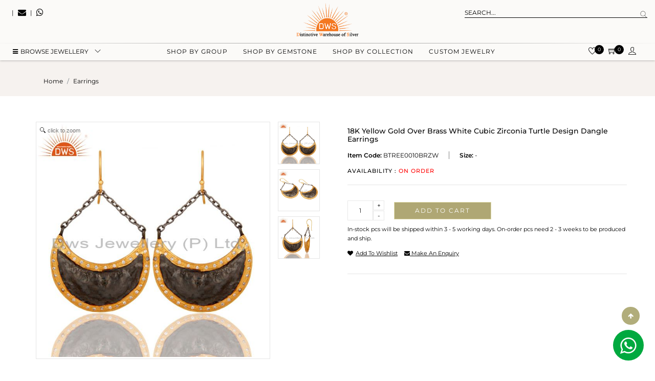

--- FILE ---
content_type: text/html; charset=utf-8
request_url: https://www.dwsjewellery.com/jewellery/earrings/18k-yellow-gold-over-brass-white-cubic-zirconia-turtle-design-dangle-earrings-1804.html
body_size: 7020
content:
<!DOCTYPE html><html lang="en-us"><head><meta charset="utf-8" /><meta name="viewport" content="width=device-width, initial-scale=1.0"><meta name="theme-color" content="#f47821" /> <title>18k yellow gold over brass white cubic zirconia turtle design dangle earrings</title><meta name="description" content="You can get your favorite 18k yellow gold over brass white cubic zirconia turtle design dangle earrings for specific occasions or regular use at Dws Jewellery." /> <meta name="keywords" content="18k yellow gold over brass white cubic zirconia turtle design dangle earrings" /> <meta name="msvalidate.01" content="98A300812F674B93E9E1EF0F64C2A7CE" /> <meta name="yandex-verification" content="626717551e1540ec" /><meta name="DC.title" content="Dws Jewellery" /><meta name="geo.region" content="US-NY" /><meta name="geo.placename" content="New York" /><meta name="geo.position" content="39.78373;-100.445882" /><meta name="ICBM" content="39.78373, -100.445882" /><meta name="robots" content="NOODP" /><meta property="og:type" content="Website" /><meta property="og:site_name" content="Dws Jewellery" /><link rel="manifest" href="/manifest.json" /><meta name="google-site-verification" content="Fi17kQrzrXVSs4LidhKAByNHuhSsyJDezWlSNIbYI0M" /> <link rel="stylesheet" href="/web-assets/css/fonts.css" /> <link rel="stylesheet" href="/web-assets/css/layout.css?009" /><link rel="canonical" href="https://www.dwsjewellery.com/jewellery/earrings/18k-yellow-gold-over-brass-white-cubic-zirconia-turtle-design-dangle-earrings-1804.html" />  <script>
(function (w, d, s, l, i) {
w[l] = w[l] || []; w[l].push({
'gtm.start':
new Date().getTime(), event: 'gtm.js'
}); var f = d.getElementsByTagName(s)[0],
j = d.createElement(s), dl = l != 'dataLayer' ? '&l=' + l : ''; j.async = true; j.src =
'https://www.googletagmanager.com/gtm.js?id=' + i + dl; f.parentNode.insertBefore(j, f);
})(window, document, 'script', 'dataLayer', 'GTM-5233B9');</script>   <script async src="https://www.googletagmanager.com/gtag/js?id=G-GXW10NY7VS"></script><script>
window.dataLayer = window.dataLayer || [];
function gtag() { dataLayer.push(arguments); }
gtag('js', new Date());
gtag('config', 'G-GXW10NY7VS');
</script><link rel="stylesheet" href="/web-assets/css/magiczoomplus.css" /><link rel="stylesheet" href="/web-assets/css/jquery.mCustomScrollbar.css" /> </head><body onclick="hideSearchPanel();">  <noscript> <iframe src="https://www.googletagmanager.com/ns.html?id=GTM-5233B9" height="0" width="0" style="display:none;visibility:hidden"></iframe> </noscript> <div class="main"><header id="header" class="sticky"><div class="header-main"><div class="container-fluid"><div class="row"><div class="col-lg-5 col-md-5 pt-3 mobile-top-bar"> <span class="head-left"><div class="languageimg"><div id="google_translate_element"></div></div></span> <span class="head-left tab-hide">|</span> <span class="head-left tab-hide app-icon"> <span class="m1"><a href="mailto:online@dwsjewellery.com"><i class="fa fa-envelope" aria-hidden="true"></i></a></span> </span> <span class="head-left tab-hide">|</span> <span class="head-left tab-hide app-icon"> <span class="m1"><a href="https://api.whatsapp.com/send?phone=+919166828406 &amp;text=Hey DWS Jewellery !" class="whatsappIcon" target="_blank"><i class="fa fa-whatsapp" aria-hidden="true"></i></a></span> </span> </div><div class="col-lg-2 col-md-2 text-center"><div class="logo"> <a href="/"> <img src="/web-assets/images/logo-dws.png" alt="Jewelry Manufacturer" title="Jewelry Manufacturer" class="img-fluid logo-n" /> <img src="/web-assets/images/logo-min.png" alt="Jewelry Manufacturer" title="Jewelry Manufacturer" class="img-fluid logo-floting" /> </a></div></div><div class="col-lg-4 col-md-5 pt-3 ml-auto"><div class="header-right"><div class="row"><div class="col-12 col-md-12"><div class="search-top"> <input type="text" id="txtsearchinput" onkeyup="ChangeSearchTerm(this.value)" placeholder="SEARCH..." autocomplete="off" class="form-control autosuggest searchkaromob ui-autocomplete-input"> <input id="search_submit" value="" type="button" class="btn"><div class="quick_search" style="display:none;" id="search"><div class="text-center mt-0" id="dvloadimg"> <img src="/web-assets/images/loading.gif" width="150px" height="75px" alt="Loading" title="Loading....." /></div><div class="slider mCustomScrollbar vertical-slider"></div><div class="btn-block"> <a href="" class="w-75 m-auto" id="btn_search_all">View All</a></div></div></div></div><div class="col-4 col-md-3 mobile-mange d-none"> <select class="currency" id="ddlCurrency" onchange="changeCurrency(this.value);">  <option value="USD"selected>USD</option>  <option value="EURO">EURO</option>  <option value="POUND">POUND</option>  </select></div></div></div></div></div></div></div><div class="header-menu"><div class="container-fluid"><div class="row"><div id="dvMainMenu" class="menu-left-bar"><div class="center-menu text-center"><div class="menu"><div class="menuicon"><div class="menu_icon menu-btn" onclick="openmenu()">&nbsp;</div></div><nav class="nav main-navigation sidemenu" id="mySidemenu"> <a href="javascript:void(0);" class="closebtn" onclick="closemenu()">×</a><div class="left-menu"><div class="browse_menu"> <a target="_blank" href="/online-jewellery.html" class="browse-link"> <i class="fa fa-bars"></i>BROWSE Jewellery </a><ul class="browse-submenu"></ul></div></div><ul class="navication accordion-menu"><li class="dropdown-li "> <a target="_blank" href="/jewellery-shopping.html" class="dropdownlink">Shop by group</a><div class="megamenu"></div></li><li class="dropdown-li"> <a class="page-scroll" target="_blank" href="/gemstone-jewellery.html">Shop by gemstone </a><div class="megamenu"></div></li><li class="dropdown-li"> <a class="page-scroll" target="_blank" href="/online-collection.html">Shop by collection</a><div class="megamenu"></div></li><li><a class="page-scroll" target="_blank" href="/customjewelry.html">Custom Jewelry</a></li></ul></nav></div></div></div><div class="right-menu"><div class="menu-icons"><ul><li><a target="_blank" href="/wishlist.html"><i class="ti-heart"></i></a><small id="lblWishCount">0</small></li><li><a target="_blank" href="/mycart.html"><i class="ti-shopping-cart"></i></a><small id="lblCartCount">0</small></li><li><a href="/login.html"><i class="ti-user"></i></a></li></ul></div></div></div></div></div></header><div class="body-loading" id="body_loading"> <section class="page-title"><div class="container"><div class="col-12 text-center"><div aria-label="breadcrumb"><ol class="breadcrumb mb-0"><li class="breadcrumb-item"><a href="/Home/Index.html">Home</a></li><li class='breadcrumb-item'><a href='#'>earrings</a></li></ol></div></div></div></section><section class="products-detail"><div class="container"><div class="row"><div class="col-md-6 productImages "><div class="row"><div class="pictureSize col-md-10 col-sm-10 col-10"> <a class="MagicZoomPlus" id="mainhref" href="https://www.dwsjewellery.com/upload/Product/large/BTREE0010BRZW.jpg" rel="show-title: bottom; selectors-class: Active; zoom-position: inner "> <img class="img-fluid" src="https://www.dwsjewellery.com/upload/Product/large/BTREE0010BRZW.jpg" id="ContentPlaceHolder1_img" name="image" itemprop="image" alt="" /> </a></div><div class="col-2 col-sm-2 col-md-2 pl-0 prSliderThumb"> <div class="scoll"> <a href="https://www.dwsjewellery.com/upload/Product/large/BTREE0010BRZW.jpg" rev="https://www.dwsjewellery.com/upload/Product/large/BTREE0010BRZW.jpg" rel="zoom-id:mainhref" class="Selector"> <img src="https://www.dwsjewellery.com/upload/Product/large/BTREE0010BRZW.jpg" alt='18K Yellow Gold Over Brass White Cubic Zirconia Turtle Design Dangle Earrings' title='18K Yellow Gold Over Brass White Cubic Zirconia Turtle Design Dangle Earrings' class="img-fluid smallimg" /> </a>  <a href="https://www.dwsjewellery.com/upload/Product/otherlarge/2_BTREE0010BRZW.jpg" rev="https://www.dwsjewellery.com/upload/Product/otherlarge/2_BTREE0010BRZW.jpg" rel="zoom-id:mainhref" class="Selector"> <img src="https://www.dwsjewellery.com/upload/Product/otherlarge/2_BTREE0010BRZW.jpg" alt='Exporter 18K Yellow Gold Over Brass White Cubic Zirconia Turtle Design Dangle Earrings' title='18K Yellow Gold Over Brass White Cubic Zirconia Turtle Design Dangle Earrings' class="img-fluid smallimg" /> </a>  <a href="https://www.dwsjewellery.com/upload/Product/otherlarge/3_BTREE0010BRZW.jpg" rev="https://www.dwsjewellery.com/upload/Product/otherlarge/3_BTREE0010BRZW.jpg" rel="zoom-id:mainhref" class="Selector"> <img src="https://www.dwsjewellery.com/upload/Product/otherlarge/3_BTREE0010BRZW.jpg" alt='Suppliers 18K Yellow Gold Over Brass White Cubic Zirconia Turtle Design Dangle Earrings' title='18K Yellow Gold Over Brass White Cubic Zirconia Turtle Design Dangle Earrings' class="img-fluid smallimg" /> </a> </div></div></div></div><input type="hidden" id="hdnProductPrice" value="3285" /> <input type="hidden" id="hdnCurrRate" value="72.00" /><div class="col-md-6 product-info"><h1>18K Yellow Gold Over Brass White Cubic Zirconia Turtle Design Dangle Earrings</h1><ul class="item-info"><li><span>Item Code:</span> BTREE0010BRZW</li><li><span>Size:</span> -</li></ul><h4>Availability : <span style='color:red'>On Order</span></h4><hr /> <div class="qty-row"><div class="quantity"> <label class="screen-reader-text" for="">Quantity</label> <span class="hongo-qtyminus">-</span> <input type="text" id="txtSQty" class="input-text qty text" step="1" min="1" name="quantity" value="1" title="Qty" onkeypress="return digits(this,event,false,false)" onkeyup="calculateAmount(this);"> <span class="hongo-qtyplus">+</span></div> <a href="/login.html" class="btn ml-3">Add to cart</a> </div><div class="row mt-2"><div class="col-md-12"> <small style="font-size:11px;">In-stock pcs will be shipped within 3 - 5 working days. On-order pcs need 2 - 3 weeks to be produced and ship.</small></div></div><div class="wish-row">  <a href="/login.html" class="wishlist-add"><i class="fa fa-heart" title="Add to Wishlist"></i><span class="wish-list-text">Add to Wishlist</span></a>  <a class="make-enquriy" data-toggle="modal" data-target="#make_enquiry" onclick="$('#lblProduct').html('EARRINGS (BTREE0010BRZW)'); $('#hdnEnqBarCode').val(1804);" href="JavaScript: Void(0);"><i class="fa fa-envelope" aria-hidden="true"></i> make an enquiry</a></div><hr /></div><div class="col-md-12"><div class="product-dis"><ul class="nav nav-tabs" id="myTab" role="tablist"><li class="nav-item"> <a class="nav-link active" id="home-tab" data-toggle="tab" href="#home" role="tab" aria-controls="home" aria-selected="true">Product Details</a></li><li class="nav-item"> <a class="nav-link" id="profile-tab" data-toggle="tab" href="#profile" role="tab" aria-controls="profile" aria-selected="false">Stone Details</a></li></ul><div class="tab-content" id="myTabContent"><div class="tab-pane fade show active" id="home" role="tabpanel" aria-labelledby="home-tab"><div class="table-responsive"><div class="special-text"> <table class="table table-condensed more"><tbody><tr><th>Category</th><td><span>Dusky Glory Collection</span></td></tr><tr><th>Item</th><td><span>EARRINGS</span></td></tr><tr><th>Metal</th><td><span>Brass</span></td></tr><tr><th>Sub Group</th><td><span>Dangle</span></td></tr><tr><th>Purity</th><td><span>BRASS</span></td></tr><tr><th>Color</th><td><span>Gold,Black</span></td></tr><tr><th>Gross Weight</th><td><span>7.8 gms</span></td></tr><tr><th>Net Weight</th><td><span>7.57 gms</span></td></tr><tr><th>Color Stone Weight</th><td><span>1.15 cts</span></td></tr><tr><th>Size</th><td><span>-</span></td></tr><tr><th>Height(mm)</th><td><span>43</span></td></tr><tr><th>Width(mm)</th><td><span>30</span></td></tr><tr><th>Avl. Pcs</th><td><span>0</span></td></tr></tbody></table></div><button class="expand-button btn w-100"> View More Details <i class="fa fa-angle-down" aria-hidden="true"></i> </button></div></div><div class="tab-pane fade" id="profile" role="tabpanel" aria-labelledby="profile-tab"><div class="table-responsive"> <table class="table table-condensed"><thead><tr><th>Stone</th><th>Shape</th><th>Size</th><th>Weight</th></tr></thead><tbody><tr><td> CUBIC ZIRCONIA</td><td>ROUND</td><td>1.25</td><td>1.150</td></tr></tbody></table></div></div></div></div></div></div></div></section><script type="application/ld+json">[{"@context": "http://schema.org","@type": "Product","image": "https://www.dwsjewellery.com/upload/Product/Large/btree0010brzw.jpg","name": "18K Yellow Gold Over Brass White Cubic Zirconia Turtle Design Dangle Earrings", "sku": "BTREE0010BRZW", "description": "18K Yellow Gold Over Brass White Cubic Zirconia Turtle Design Dangle Earrings", "brand": { "@type": "Brand", "name": "DWS Jewellery" }, "category": "Dusky Glory Collection", "color": "Gold,Black", "weight": "7.8", "url": "https://www.dwsjewellery.com/jewellery/earrings/18k-yellow-gold-over-brass-white-cubic-zirconia-turtle-design-dangle-earrings-1804.html", "aggregateRating": { "@type": "AggregateRating", "reviewCount": "15", "ratingValue": "5" }, "offers": { "@type": "Offer", "priceCurrency": "USD","priceValidUntil": "1/24/2026 6:35:32 AM","availability": "https://schema.org/SoldOut", "price": "45.70" }}]</script></div></div><footer><div class="container"><div class="col-md-12 text-center"><div class="single-information-link"><h4>Follow Us</h4><ul class="social-icon"><li><a class="facebook" href="https://www.facebook.com/dwsjewellerypvtltd/" target="_blank"><i class="fa fa-facebook"></i> Facebook</a></li><li><a class="instagram" href="https://www.instagram.com/dwsjewelry/" target="_blank"><i class="fa fa-instagram"></i> Instagram</a></li><li><a class="youtube" href="https://www.youtube.com/c/Dwsjewellery" target="_blank"><i class="fa fa-youtube-play"></i> Youtube</a></li><li><a class="pinterest" href="https://in.pinterest.com/dwsjewelleryprivatelimited/" target="_blank"><i class="fa fa-pinterest"></i> Pinterest</a></li><li><a class="linkedin" href="https://www.linkedin.com/in/dwsjewellery/" target="_blank"><i class="fa fa-linkedin"></i> Linkedin</a></li><li><a class="tumblr" href="https://dwsjewellery.tumblr.com/" target="_blank"><i class="fa fa-tumblr"></i> Tumblr</a></li><li><a class="Blogspot" href="https://dwsjewellery.blogspot.com/" target="_blank"><i class="fa fa-bold"></i> Blogspot</a></li><li><a class="flickr" href="https://www.flickr.com/photos/dwsjewellerycom" target="_blank"><i class="fa fa-flickr"></i> Flickr</a></li></ul></div></div><div class="row pt-5 pb-5"><div class="col-md-3"><div class="single-information-link"><h4>Information</h4><ul><li><a href="/aboutus.html" target="_blank">About Us</a></li><li><a href="/factoryimage.html" target="_blank">Factory Tour</a></li><li><a href="/why-choose-us.html" target="_blank">Why Choose Us</a></li><li><a href="/sitemap.html" target="_blank">Site Map</a></li><li><a href="/upcomingshows.html" target="_blank">Upcoming Shows</a></li><li><a href="/customjewelry.html" target="_blank">Custom Jewelry Request</a></li><li><a href="https://www.dwsjewellery.com/blog/" target="_blank">Our Website Blog</a></li><li><a href="/careers.html" target="_blank">Careers</a></li><li><a href="/book-video-conference.html" target="_blank">Book a Video Call</a></li></ul></div></div><div class="col-md-3 "><div class="single-information-link"><h4>Things to Know</h4><ul><li><a href="/ourpolicies.html" target="_blank">Discount Policies</a></li><li><a href="/terms.html" target="_blank">Terms &amp; Conditions</a></li><li><a href="/privacypolicy.html" target="_blank">Privacy Policy</a></li><li><a href="/creditdebit.html" target="_blank">Payment and Refund Option</a></li><li><a href="/testimonials.html" target="_blank">Testimonials</a></li><li><a href="/sustainability.html" target="_blank">Sustainability</a></li></ul></div></div><div class="col-md-3"><div class="single-information-link"><h4>Customer Service</h4><ul><li><a href="/contactus.html" target="_blank">Contact Us</a></li><li><a href="/faq.html" target="_blank">FAQ</a></li><li><a href="/howtoorder.html" target="_blank">How to Order</a></li><li><a href="/shippingreturns.html" target="_blank">Shipping &amp; Returns</a></li><li><a href="/quickpay.html" target="_blank">Quick Pay</a></li><li><a href="/returnsandrefund.html" target="_blank">Shipping &amp; Returns Refund</a></li></ul></div></div><div class="col-md-3"><div class="single-information-link"><h4>KEEP ME INFORMED</h4><p>Receive emails about special offers promotions, exclusive products information and news.</p><div class="form-row align-items-center"><div class="col-12"> <input type="text" class="form-control mb-2" id="txtsubscribeNewsLetter" placeholder="Email"></div><div class="col-auto"> <button type="submit" class="btn mb-2" onclick="subscribeNewLetter();">Subscribe</button></div><div class="col-md-12"> <label id="lblnewslatterMsg" style="font-size:10px"></label></div></div></div></div></div><div class="row"><div class="col-md-12 text-center"><div class="single-information-link"><h4>We Accept</h4><div class="img-pay"> <img src="/web-assets/images/payment.png" class="img-fluid" alt="payment" /> <img src="/web-assets/images/bank.png" class="img-fluid" alt="bank" /> <img src="/web-assets/images/verified.png" class="img-fluid" alt="verified" /></div></div></div></div><div class="row"><div class="col-12"> <hr /></div></div><div class="row"><div class="col-md-12 copy-right"><p>Copyright © DWS Jewellery Pvt. Ltd. All Rights Reserved.</p></div></div></div></footer><a href="https://api.whatsapp.com/send?phone=+919166828406 &amp;text=Hey DWS Jewellery !" class="whatsappIconF" target="_blank"> <i class="fa fa-whatsapp my-float"></i> </a> <div class="modal fade enqury-modal" id="make_enquiry" tabindex="-1" role="dialog" aria-labelledby="exampleModalLabel" aria-hidden="true"><div class="modal-dialog" role="document"><div class="modal-content"><div class="modal-header"><h5 class="modal-title" id="exampleModalLabel">Make an Enquiry</h5><button type="button" class="close" data-dismiss="modal" aria-label="Close"> <span aria-hidden="true">&times;</span> </button></div><input type="hidden" value="0" id="hdnEnqBarCode" /><div class="modal-body"><div class="form-group"> <label>Item Name</label><br /><span id="lblProduct">Jewelry Findings(CUWC0491SLRK)</span></div><div class="form-group"> <label for="recipient-name" class="col-form-label">Your Name</label> <input type="text" placeholder="Your Name" value="" class="form-control" id="txtEnqName"></div><div class="form-group"> <label for="recipient-name" class="col-form-label">Your Email</label> <input type="text" placeholder="Email Address" value="" class="form-control" id="txtEnqEmail" readonly></div><div class="form-group"> <label for="message-text" class="col-form-label">Message</label> <textarea class="form-control" id="txtEnqMessage"></textarea> <span id="lblEnqMsg" class="small text-danger"></span></div></div><div class="modal-footer"> <button type="button" class="btn btn-primary" onclick="SaveEnquiry();">Submit</button></div></div></div></div><div class="modal fade view-modal" id="view-q" tabindex="-1" role="dialog" aria-labelledby="exampleModalLabel" aria-hidden="true"><div class="modal-dialog" role="document"><div class="modal-content"> <button type="button" class="close" data-dismiss="modal" aria-label="Close"> <span aria-hidden="true">&times;</span> </button><div class="modal-body" id="quickView"></div></div></div></div><div id="loading" class="loadingmodal" style="display: none"><div class="loadingcenter"> <img src="/web-assets/images/loading.gif" alt="Loading" title="Loading....." /></div></div><a href="#" id="myBtn" class="hide-md-m" title="Go to top"><i class="fa fa-arrow-up" aria-hidden="true"></i></a> <link rel="stylesheet" href="/web-assets/css/fontawesome.min.css" /><link rel="stylesheet" href="/web-assets/fonts/themify-icons/themify-icons.css" />
<script type="text/javascript" async> var Tawk_API = {}, Tawk_LoadStart = new Date(); (function () { var s1 = document.createElement("script"), s0 = document.getElementsByTagName("script")[0]; s1.async = true; s1.src = 'https://embed.tawk.to/56de75807f31e9156959c208/default'; s1.charset = 'UTF-8'; s1.setAttribute('crossorigin', '*'); s0.parentNode.insertBefore(s1, s0); })(); window.Tawk_API.onLoad = function () { Tawk_API.hideWidget() };</script><script src="/web-assets/MyScript?v=Z9pO0lpUdYlA4V5RUCWahpqCB5u_wvzodtXmWdC12S81"></script>
<script type="text/javascript" src="//translate.google.com/translate_a/element.js?cb=googleTranslateElementInit" async></script><link href="/admin-assets/css/jquery-confirm.min.css" rel="stylesheet" />
<script src="/admin-assets/js/jquery-confirm.min.js"></script><script src="/scripts/master.min.js?1"></script> <script>
$(function () {
getMainMenu($(window).width());
});
$(document).ready(function () { $(".animate").scrolla({ mobile: !1, once: !1, animateCssVersion: 4 }) });
(function ($) {
$(window).on("load", function () {
$(".filter-box").mCustomScrollbar({
theme: "dark-3"
});
setTimeout(() => {
$(document).find("h1.title.grey").replaceWith('<p>' + $("h1.title.grey").html() + '</p>')
}, 2000)
});
})(jQuery);
function ChangeSearchTerm(term) {
$("#btn_search_all").attr("href", `/search/${term}.html`);
}
function hideSearchPanel() {
$("#search").attr("style", "display:none");
}
</script><script>
var url= "https://www.dwsjewellery.com/home/index.html";
//if('https://www.dwsjewellery.com/jewellery/earrings/18k-yellow-gold-over-brass-white-cubic-zirconia-turtle-design-dangle-earrings-1804.html'==url) window.location = "/";</script><script src="/web-assets/js/magiczoomplus.js"></script><script src="/web-assets/js/jquery.mCustomScrollbar.concat.min.js"></script><script src="/scripts/product.js?639047667330511655"></script><script>
$(function () {
var lstDiscount = [{"Id":61,"GroupName":"B","MinPrice":2500.00,"MaxPrice":499999.99,"MinQty":1,"MaxQty":5,"Discount":65.00,"CreateDate":"\/Date(1742344345757)\/"},{"Id":62,"GroupName":"B","MinPrice":2500.00,"MaxPrice":499999.99,"MinQty":6,"MaxQty":25,"Discount":70.00,"CreateDate":"\/Date(1742344345757)\/"}]; if (lstDiscount.length > 0) { fillDiscountArr(lstDiscount); } }); (function ($) { $(window).on("load", function () { $(".scoll").mCustomScrollbar({ setHeight: 400, }); }); })(jQuery); $('.expand-button').on('click', function () { $('.special-text').toggleClass('-expanded'); if ($('.special-text').hasClass('-expanded')) { $('.expand-button').html('Less Detail <i class="fa fa-angle-up" aria-hidden="true"></i>'); } else { $('.expand-button').html('View More Details <i class="fa fa-angle-down" aria-hidden="true"></i>'); } });</script><script>
const noop = () => { }
['assert', 'clear', 'count', 'debug', 'dir', 'dirxml', 'error',
'exception', 'group', 'groupCollapsed', 'groupEnd', 'info', 'log',
'markTimeline', 'profile', 'profileEnd', 'table', 'time', 'timeEnd',
'timeline', 'timelineEnd', 'timeStamp', 'trace', 'warn',
].forEach((method) => {
window.console[method] = noop
})
console.clear();
</script><script type="text/javascript" language="javascript"> const params = new Proxy(new URLSearchParams(window.location.search), { get: (searchParams, prop) => searchParams.get(prop), }); $(document).ready(function () { let prm = params.app; if (!$("body").hasClass("myappUser") && prm) { if (prm == "true") { localStorage.setItem("usertype", "appuser") } else { localStorage.removeItem("usertype") } } let lsUserType = localStorage.getItem("usertype"); if (lsUserType && lsUserType == "appuser") {$("body").addClass("myappUser")} let screenWidth = screen.width; if (screenWidth < 768) { setTimeout(() => { $("a").removeAttr("target"); }, 1000) } });</script></body></html>

--- FILE ---
content_type: text/html; charset=utf-8
request_url: https://www.dwsjewellery.com/Home/_MainMenu?screensize=1280
body_size: 6268
content:
<div class="center-menu text-center"><div class="menu"><div class="menuicon"><div class="menu_icon menu-btn" onclick="openmenu()">&nbsp;</div></div><nav class="nav main-navigation sidemenu" id="mySidemenu"> <a href="javascript:void(0);" class="closebtn" onclick="closemenu()">×</a><div class="left-menu"><div class="browse_menu"> <a target="_blank" href="/online-jewellery.html" class="browse-link"> <i class="fa fa-bars"></i>BROWSE Jewellery </a><ul class="browse-submenu"> <li><a target="_blank" href="/online-jewellery/anklet-22.html"> Anklet <span class="stock-label">(11)</span> </a> <ul class="submenu"><li><div class="row"><div class="col-md-8"><div class="row"> <div class="col-md-6"><ul><li><a target="_blank" href="/online-jewellery/anklet/beaded-4.html"> Beaded <span class="stock-label">(6)</span> </a></li></ul></div><div class="col-md-6"><ul><li><a target="_blank" href="/online-jewellery/anklet/chain-and-link-46.html"> Chain And Link <span class="stock-label">(1)</span> </a></li></ul></div><div class="col-md-6"><ul><li><a target="_blank" href="/online-jewellery/anklet/leather-and-cord-49.html"> Leather And Cord <span class="stock-label">(4)</span> </a></li></ul></div></div></div><div class="col-md-4"><div class="menu-img"><picture><source media="(max-width:767px)" srcset="/home/DWSImages?filename=/upload/groupimages/53d25a24-14d1-4b58-9c35-36bddb09e68d.jpg&width=1&height=1" /> <img src="https://www.dwsjewellery.com/upload/groupimages/53d25a24-14d1-4b58-9c35-36bddb09e68d.jpg?639047666778202667" onerror="this.src='/web-assets/images/noimage.jpg'" class="img-fluid" alt="Anklet Manufacturer in India" title="Anklet Manufacturer in India" /></picture></div></div></div></li></ul></li><li><a target="_blank" href="/online-jewellery/bangle-10.html"> BANGLE <span class="stock-label">(982)</span> </a> <ul class="submenu"><li><div class="row"><div class="col-md-8"><div class="row"> <div class="col-md-6"><ul><li><a target="_blank" href="/online-jewellery/bangle/band-3.html"> Band <span class="stock-label">(58)</span> </a></li></ul></div><div class="col-md-6"><ul><li><a target="_blank" href="/online-jewellery/bangle/dangle-44.html"> Dangle <span class="stock-label">(1)</span> </a></li></ul></div><div class="col-md-6"><ul><li><a target="_blank" href="/online-jewellery/bangle/hoop-16.html"> Hoop <span class="stock-label">(1)</span> </a></li></ul></div><div class="col-md-6"><ul><li><a target="_blank" href="/online-jewellery/bangle/multi-strand-55.html"> Multi Strand <span class="stock-label">(8)</span> </a></li></ul></div><div class="col-md-6"><ul><li><a target="_blank" href="/online-jewellery/bangle/openable-20.html"> Openable <span class="stock-label">(67)</span> </a></li></ul></div><div class="col-md-6"><ul><li><a target="_blank" href="/online-jewellery/bangle/palm-bracelet-53.html"> Palm Bracelet <span class="stock-label">(5)</span> </a></li></ul></div><div class="col-md-6"><ul><li><a target="_blank" href="/online-jewellery/bangle/single-strand-50.html"> Single Strand <span class="stock-label">(39)</span> </a></li></ul></div><div class="col-md-6"><ul><li><a target="_blank" href="/online-jewellery/bangle/sleek-21.html"> Sleek <span class="stock-label">(51)</span> </a></li></ul></div><div class="col-md-6"><ul><li><a target="_blank" href="/online-jewellery/bangle/stackable-22.html"> Stackable <span class="stock-label">(32)</span> </a></li></ul></div><div class="col-md-6"><ul><li><a target="_blank" href="/online-jewellery/bangle/statement-23.html"> Statement <span class="stock-label">(41)</span> </a></li></ul></div><div class="col-md-6"><ul><li><a target="_blank" href="/online-jewellery/bangle/textured-26.html"> Textured <span class="stock-label">(2)</span> </a></li></ul></div><div class="col-md-6"><ul><li><a target="_blank" href="/online-jewellery/bangle/wide-29.html"> Wide <span class="stock-label">(3)</span> </a></li></ul></div></div></div><div class="col-md-4"><div class="menu-img"><picture><source media="(max-width:767px)" srcset="/home/DWSImages?filename=/upload/groupimages/1f10611a-318f-45a6-9beb-36e5079aa562.jpg&width=1&height=1" /> <img src="https://www.dwsjewellery.com/upload/groupimages/1f10611a-318f-45a6-9beb-36e5079aa562.jpg?639047666778382841" onerror="this.src='/web-assets/images/noimage.jpg'" class="img-fluid" alt="Bangles Manufacturer in Jaipur" title="Bangles Manufacturer in Jaipur" /></picture></div></div></div></li></ul></li><li><a target="_blank" href="/online-jewellery/bracelet-7.html"> BRACELET <span class="stock-label">(2793)</span> </a> <ul class="submenu"><li><div class="row"><div class="col-md-8"><div class="row"> <div class="col-md-6"><ul><li><a target="_blank" href="/online-jewellery/bracelet/artisan-56.html"> Artisan <span class="stock-label">(1)</span> </a></li></ul></div><div class="col-md-6"><ul><li><a target="_blank" href="/online-jewellery/bracelet/band-3.html"> Band <span class="stock-label">(2)</span> </a></li></ul></div><div class="col-md-6"><ul><li><a target="_blank" href="/online-jewellery/bracelet/beaded-4.html"> Beaded <span class="stock-label">(39)</span> </a></li></ul></div><div class="col-md-6"><ul><li><a target="_blank" href="/online-jewellery/bracelet/beads-and-balls-60.html"> Beads And Balls <span class="stock-label">(3)</span> </a></li></ul></div><div class="col-md-6"><ul><li><a target="_blank" href="/online-jewellery/bracelet/chain-and-link-46.html"> Chain And Link <span class="stock-label">(1378)</span> </a></li></ul></div><div class="col-md-6"><ul><li><a target="_blank" href="/online-jewellery/bracelet/cocktail-45.html"> Cocktail <span class="stock-label">(2)</span> </a></li></ul></div><div class="col-md-6"><ul><li><a target="_blank" href="/online-jewellery/bracelet/dangle-44.html"> Dangle <span class="stock-label">(1)</span> </a></li></ul></div><div class="col-md-6"><ul><li><a target="_blank" href="/online-jewellery/bracelet/leather-and-cord-49.html"> Leather And Cord <span class="stock-label">(773)</span> </a></li></ul></div><div class="col-md-6"><ul><li><a target="_blank" href="/online-jewellery/bracelet/multi-pendant-58.html"> Multi Pendant <span class="stock-label">(1)</span> </a></li></ul></div><div class="col-md-6"><ul><li><a target="_blank" href="/online-jewellery/bracelet/multi-strand-55.html"> Multi Strand <span class="stock-label">(17)</span> </a></li></ul></div><div class="col-md-6"><ul><li><a target="_blank" href="/online-jewellery/bracelet/openable-20.html"> Openable <span class="stock-label">(3)</span> </a></li></ul></div><div class="col-md-6"><ul><li><a target="_blank" href="/online-jewellery/bracelet/palm-bracelet-53.html"> Palm Bracelet <span class="stock-label">(40)</span> </a></li></ul></div><div class="col-md-6"><ul><li><a target="_blank" href="/online-jewellery/bracelet/rakhi-1062.html"> RAKHI <span class="stock-label">(177)</span> </a></li></ul></div><div class="col-md-6"><ul><li><a target="_blank" href="/online-jewellery/bracelet/single-pendant-51.html"> Single Pendant <span class="stock-label">(1)</span> </a></li></ul></div><div class="col-md-6"><ul><li><a target="_blank" href="/online-jewellery/bracelet/single-strand-50.html"> Single Strand <span class="stock-label">(241)</span> </a></li></ul></div><div class="col-md-6"><ul><li><a target="_blank" href="/online-jewellery/bracelet/stackable-22.html"> Stackable <span class="stock-label">(1)</span> </a></li></ul></div></div></div><div class="col-md-4"><div class="menu-img"><picture><source media="(max-width:767px)" srcset="/home/DWSImages?filename=/upload/groupimages/e26b7ef6-b53d-44e6-b79d-bb5c098c0577.jpg&width=1&height=1" /> <img src="https://www.dwsjewellery.com/upload/groupimages/e26b7ef6-b53d-44e6-b79d-bb5c098c0577.jpg?639047666778422757" onerror="this.src='/web-assets/images/noimage.jpg'" class="img-fluid" alt="Bracelets Manufacturer in Jaipur" title="Bracelets Manufacturer in Jaipur" /></picture></div></div></div></li></ul></li><li><a target="_blank" href="/online-jewellery/charm-25.html"> Charm <span class="stock-label">(918)</span> </a> <ul class="submenu"><li><div class="row"><div class="col-md-8"><div class="row"> <div class="col-md-6"><ul><li><a target="_blank" href="/online-jewellery/charm/artisan-56.html"> Artisan <span class="stock-label">(469)</span> </a></li></ul></div><div class="col-md-6"><ul><li><a target="_blank" href="/online-jewellery/charm/beads-and-balls-60.html"> Beads And Balls <span class="stock-label">(1)</span> </a></li></ul></div><div class="col-md-6"><ul><li><a target="_blank" href="/online-jewellery/charm/brooch-1065.html"> BROOCH <span class="stock-label">(1)</span> </a></li></ul></div><div class="col-md-6"><ul><li><a target="_blank" href="/online-jewellery/charm/charms-7.html"> Charms <span class="stock-label">(252)</span> </a></li></ul></div><div class="col-md-6"><ul><li><a target="_blank" href="/online-jewellery/charm/clasp-and-hook-35.html"> CLASP AND HOOK <span class="stock-label">(9)</span> </a></li></ul></div><div class="col-md-6"><ul><li><a target="_blank" href="/online-jewellery/charm/cocktail-45.html"> Cocktail <span class="stock-label">(1)</span> </a></li></ul></div><div class="col-md-6"><ul><li><a target="_blank" href="/online-jewellery/charm/connectors-32.html"> CONNECTORS <span class="stock-label">(67)</span> </a></li></ul></div><div class="col-md-6"><ul><li><a target="_blank" href="/online-jewellery/charm/dangle-44.html"> Dangle <span class="stock-label">(9)</span> </a></li></ul></div><div class="col-md-6"><ul><li><a target="_blank" href="/online-jewellery/charm/single-pendant-51.html"> Single Pendant <span class="stock-label">(28)</span> </a></li></ul></div><div class="col-md-6"><ul><li><a target="_blank" href="/online-jewellery/charm/single-strand-50.html"> Single Strand <span class="stock-label">(2)</span> </a></li></ul></div><div class="col-md-6"><ul><li><a target="_blank" href="/online-jewellery/charm/stackable-22.html"> Stackable <span class="stock-label">(6)</span> </a></li></ul></div><div class="col-md-6"><ul><li><a target="_blank" href="/online-jewellery/charm/studs-24.html"> Studs <span class="stock-label">(6)</span> </a></li></ul></div><div class="col-md-6"><ul><li><a target="_blank" href="/online-jewellery/charm/temple-43.html"> Temple <span class="stock-label">(1)</span> </a></li></ul></div><div class="col-md-6"><ul><li><a target="_blank" href="/online-jewellery/charm/unique-one-time-pieces-28.html"> UNIQUE ONE-TIME PIECES <span class="stock-label">(1)</span> </a></li></ul></div></div></div><div class="col-md-4"><div class="menu-img"><picture><source media="(max-width:767px)" srcset="/home/DWSImages?filename=/upload/groupimages/&width=1&height=1" /> <img src="https://www.dwsjewellery.com/upload/groupimages/?639047666778452806" onerror="this.src='/web-assets/images/noimage.jpg'" class="img-fluid" alt="" title="" /></picture></div></div></div></li></ul></li><li><a target="_blank" href="/online-jewellery/cuff-8.html"> CUFF <span class="stock-label">(1733)</span> </a> <ul class="submenu"><li><div class="row"><div class="col-md-8"><div class="row"> <div class="col-md-6"><ul><li><a target="_blank" href="/online-jewellery/cuff/artisan-56.html"> Artisan <span class="stock-label">(3)</span> </a></li></ul></div><div class="col-md-6"><ul><li><a target="_blank" href="/online-jewellery/cuff/band-3.html"> Band <span class="stock-label">(2)</span> </a></li></ul></div><div class="col-md-6"><ul><li><a target="_blank" href="/online-jewellery/cuff/chain-and-link-46.html"> Chain And Link <span class="stock-label">(6)</span> </a></li></ul></div><div class="col-md-6"><ul><li><a target="_blank" href="/online-jewellery/cuff/cufflink-48.html"> Cufflink <span class="stock-label">(4)</span> </a></li></ul></div><div class="col-md-6"><ul><li><a target="_blank" href="/online-jewellery/cuff/fold-form-15.html"> Fold Form <span class="stock-label">(1)</span> </a></li></ul></div><div class="col-md-6"><ul><li><a target="_blank" href="/online-jewellery/cuff/multi-strand-55.html"> Multi Strand <span class="stock-label">(1)</span> </a></li></ul></div><div class="col-md-6"><ul><li><a target="_blank" href="/online-jewellery/cuff/openable-20.html"> Openable <span class="stock-label">(378)</span> </a></li></ul></div><div class="col-md-6"><ul><li><a target="_blank" href="/online-jewellery/cuff/palm-bracelet-53.html"> Palm Bracelet <span class="stock-label">(2)</span> </a></li></ul></div><div class="col-md-6"><ul><li><a target="_blank" href="/online-jewellery/cuff/plain-36.html"> Plain <span class="stock-label">(1)</span> </a></li></ul></div><div class="col-md-6"><ul><li><a target="_blank" href="/online-jewellery/cuff/single-pendant-51.html"> Single Pendant <span class="stock-label">(1)</span> </a></li></ul></div><div class="col-md-6"><ul><li><a target="_blank" href="/online-jewellery/cuff/sleek-21.html"> Sleek <span class="stock-label">(86)</span> </a></li></ul></div><div class="col-md-6"><ul><li><a target="_blank" href="/online-jewellery/cuff/stackable-22.html"> Stackable <span class="stock-label">(1)</span> </a></li></ul></div><div class="col-md-6"><ul><li><a target="_blank" href="/online-jewellery/cuff/statement-23.html"> Statement <span class="stock-label">(3)</span> </a></li></ul></div><div class="col-md-6"><ul><li><a target="_blank" href="/online-jewellery/cuff/textured-26.html"> Textured <span class="stock-label">(46)</span> </a></li></ul></div><div class="col-md-6"><ul><li><a target="_blank" href="/online-jewellery/cuff/wire-30.html"> Wire <span class="stock-label">(1)</span> </a></li></ul></div></div></div><div class="col-md-4"><div class="menu-img"><picture><source media="(max-width:767px)" srcset="/home/DWSImages?filename=/upload/groupimages/13494c79-c5b6-4159-b161-ae1378376dd3.jpg&width=1&height=1" /> <img src="https://www.dwsjewellery.com/upload/groupimages/13494c79-c5b6-4159-b161-ae1378376dd3.jpg?639047666778492663" onerror="this.src='/web-assets/images/noimage.jpg'" class="img-fluid" alt="Cuffs Manufacturer in Jaipur" title="Cuffs Manufacturer in Jaipur" /></picture></div></div></div></li></ul></li><li><a target="_blank" href="/online-jewellery/earrings-4.html"> EARRINGS <span class="stock-label">(18555)</span> </a> <ul class="submenu"><li><div class="row"><div class="col-md-8"><div class="row"> <div class="col-md-6"><ul><li><a target="_blank" href="/online-jewellery/earrings/artisan-56.html"> Artisan <span class="stock-label">(9)</span> </a></li></ul></div><div class="col-md-6"><ul><li><a target="_blank" href="/online-jewellery/earrings/beaded-4.html"> Beaded <span class="stock-label">(2)</span> </a></li></ul></div><div class="col-md-6"><ul><li><a target="_blank" href="/online-jewellery/earrings/chain-and-link-46.html"> Chain And Link <span class="stock-label">(3)</span> </a></li></ul></div><div class="col-md-6"><ul><li><a target="_blank" href="/online-jewellery/earrings/chand-bali-41.html"> Chand Bali <span class="stock-label">(46)</span> </a></li></ul></div><div class="col-md-6"><ul><li><a target="_blank" href="/online-jewellery/earrings/chandelier-6.html"> Chandelier <span class="stock-label">(9)</span> </a></li></ul></div><div class="col-md-6"><ul><li><a target="_blank" href="/online-jewellery/earrings/clip-on-52.html"> Clip On <span class="stock-label">(54)</span> </a></li></ul></div><div class="col-md-6"><ul><li><a target="_blank" href="/online-jewellery/earrings/dangle-44.html"> Dangle <span class="stock-label">(12076)</span> </a></li></ul></div><div class="col-md-6"><ul><li><a target="_blank" href="/online-jewellery/earrings/dome-11.html"> Dome <span class="stock-label">(2)</span> </a></li></ul></div><div class="col-md-6"><ul><li><a target="_blank" href="/online-jewellery/earrings/drop-12.html"> Drop <span class="stock-label">(101)</span> </a></li></ul></div><div class="col-md-6"><ul><li><a target="_blank" href="/online-jewellery/earrings/ear-cuff-54.html"> Ear Cuff <span class="stock-label">(122)</span> </a></li></ul></div><div class="col-md-6"><ul><li><a target="_blank" href="/online-jewellery/earrings/hoop-16.html"> Hoop <span class="stock-label">(466)</span> </a></li></ul></div><div class="col-md-6"><ul><li><a target="_blank" href="/online-jewellery/earrings/jhumka-17.html"> JHUMKA <span class="stock-label">(751)</span> </a></li></ul></div><div class="col-md-6"><ul><li><a target="_blank" href="/online-jewellery/earrings/medium-length-34.html"> Medium Length <span class="stock-label">(21)</span> </a></li></ul></div><div class="col-md-6"><ul><li><a target="_blank" href="/online-jewellery/earrings/plain-36.html"> Plain <span class="stock-label">(3)</span> </a></li></ul></div><div class="col-md-6"><ul><li><a target="_blank" href="/online-jewellery/earrings/single-pendant-51.html"> Single Pendant <span class="stock-label">(1)</span> </a></li></ul></div><div class="col-md-6"><ul><li><a target="_blank" href="/online-jewellery/earrings/stackable-22.html"> Stackable <span class="stock-label">(13)</span> </a></li></ul></div><div class="col-md-6"><ul><li><a target="_blank" href="/online-jewellery/earrings/statement-23.html"> Statement <span class="stock-label">(8)</span> </a></li></ul></div><div class="col-md-6"><ul><li><a target="_blank" href="/online-jewellery/earrings/studs-24.html"> Studs <span class="stock-label">(4329)</span> </a></li></ul></div><div class="col-md-6"><ul><li><a target="_blank" href="/online-jewellery/earrings/temple-43.html"> Temple <span class="stock-label">(56)</span> </a></li></ul></div><div class="col-md-6"><ul><li><a target="_blank" href="/online-jewellery/earrings/unique-one-time-pieces-28.html"> UNIQUE ONE-TIME PIECES <span class="stock-label">(5)</span> </a></li></ul></div></div></div><div class="col-md-4"><div class="menu-img"><picture><source media="(max-width:767px)" srcset="/home/DWSImages?filename=/upload/groupimages/0c33e356-892c-4c02-8e58-10538d3beff3.jpg&width=1&height=1" /> <img src="https://www.dwsjewellery.com/upload/groupimages/0c33e356-892c-4c02-8e58-10538d3beff3.jpg?639047666778532557" onerror="this.src='/web-assets/images/noimage.jpg'" class="img-fluid" alt="Earrings Manufacturer in Jaipur" title="Earrings Manufacturer in Jaipur" /></picture></div></div></div></li></ul></li><li><a target="_blank" href="/online-jewellery/jewelry-findings-19.html"> Jewelry Findings <span class="stock-label">(861)</span> </a> <ul class="submenu"><li><div class="row"><div class="col-md-8"><div class="row"> <div class="col-md-6"><ul><li><a target="_blank" href="/online-jewellery/jewelry-findings/artisan-56.html"> Artisan <span class="stock-label">(33)</span> </a></li></ul></div><div class="col-md-6"><ul><li><a target="_blank" href="/online-jewellery/jewelry-findings/beaded-4.html"> Beaded <span class="stock-label">(1)</span> </a></li></ul></div><div class="col-md-6"><ul><li><a target="_blank" href="/online-jewellery/jewelry-findings/beads-and-balls-60.html"> Beads And Balls <span class="stock-label">(122)</span> </a></li></ul></div><div class="col-md-6"><ul><li><a target="_blank" href="/online-jewellery/jewelry-findings/brooch-1065.html"> BROOCH <span class="stock-label">(11)</span> </a></li></ul></div><div class="col-md-6"><ul><li><a target="_blank" href="/online-jewellery/jewelry-findings/chain-and-link-46.html"> Chain And Link <span class="stock-label">(3)</span> </a></li></ul></div><div class="col-md-6"><ul><li><a target="_blank" href="/online-jewellery/jewelry-findings/charms-7.html"> Charms <span class="stock-label">(41)</span> </a></li></ul></div><div class="col-md-6"><ul><li><a target="_blank" href="/online-jewellery/jewelry-findings/clasp-and-hook-35.html"> CLASP AND HOOK <span class="stock-label">(30)</span> </a></li></ul></div><div class="col-md-6"><ul><li><a target="_blank" href="/online-jewellery/jewelry-findings/connectors-32.html"> CONNECTORS <span class="stock-label">(402)</span> </a></li></ul></div><div class="col-md-6"><ul><li><a target="_blank" href="/online-jewellery/jewelry-findings/cufflink-48.html"> Cufflink <span class="stock-label">(129)</span> </a></li></ul></div><div class="col-md-6"><ul><li><a target="_blank" href="/online-jewellery/jewelry-findings/dangle-44.html"> Dangle <span class="stock-label">(1)</span> </a></li></ul></div><div class="col-md-6"><ul><li><a target="_blank" href="/online-jewellery/jewelry-findings/ear-cuff-54.html"> Ear Cuff <span class="stock-label">(1)</span> </a></li></ul></div><div class="col-md-6"><ul><li><a target="_blank" href="/online-jewellery/jewelry-findings/head-band-1066.html"> Head Band <span class="stock-label">(1)</span> </a></li></ul></div><div class="col-md-6"><ul><li><a target="_blank" href="/online-jewellery/jewelry-findings/openable-20.html"> Openable <span class="stock-label">(8)</span> </a></li></ul></div><div class="col-md-6"><ul><li><a target="_blank" href="/online-jewellery/jewelry-findings/single-pendant-51.html"> Single Pendant <span class="stock-label">(32)</span> </a></li></ul></div><div class="col-md-6"><ul><li><a target="_blank" href="/online-jewellery/jewelry-findings/single-strand-50.html"> Single Strand <span class="stock-label">(3)</span> </a></li></ul></div><div class="col-md-6"><ul><li><a target="_blank" href="/online-jewellery/jewelry-findings/stackable-22.html"> Stackable <span class="stock-label">(1)</span> </a></li></ul></div><div class="col-md-6"><ul><li><a target="_blank" href="/online-jewellery/jewelry-findings/studs-24.html"> Studs <span class="stock-label">(6)</span> </a></li></ul></div></div></div><div class="col-md-4"><div class="menu-img"><picture><source media="(max-width:767px)" srcset="/home/DWSImages?filename=/upload/groupimages/e1d5771d-038c-40b9-8e2c-36830fe3165e.jpg&width=1&height=1" /> <img src="https://www.dwsjewellery.com/upload/groupimages/e1d5771d-038c-40b9-8e2c-36830fe3165e.jpg?639047666778572728" onerror="this.src='/web-assets/images/noimage.jpg'" class="img-fluid" alt="Jewelry Findings in Jaipur" title="Jewelry Findings in Jaipur" /></picture></div></div></div></li></ul></li><li><a target="_blank" href="/online-jewellery/pendant-and-necklace-21.html"> Pendant And Necklace <span class="stock-label">(6306)</span> </a> <ul class="submenu"><li><div class="row"><div class="col-md-8"><div class="row"> <div class="col-md-6"><ul><li><a target="_blank" href="/online-jewellery/pendant-and-necklace/artisan-56.html"> Artisan <span class="stock-label">(393)</span> </a></li></ul></div><div class="col-md-6"><ul><li><a target="_blank" href="/online-jewellery/pendant-and-necklace/beaded-4.html"> Beaded <span class="stock-label">(20)</span> </a></li></ul></div><div class="col-md-6"><ul><li><a target="_blank" href="/online-jewellery/pendant-and-necklace/chain-and-link-46.html"> Chain And Link <span class="stock-label">(304)</span> </a></li></ul></div><div class="col-md-6"><ul><li><a target="_blank" href="/online-jewellery/pendant-and-necklace/charms-7.html"> Charms <span class="stock-label">(33)</span> </a></li></ul></div><div class="col-md-6"><ul><li><a target="_blank" href="/online-jewellery/pendant-and-necklace/chocker-1063.html"> CHOCKER <span class="stock-label">(3)</span> </a></li></ul></div><div class="col-md-6"><ul><li><a target="_blank" href="/online-jewellery/pendant-and-necklace/cocktail-45.html"> Cocktail <span class="stock-label">(1)</span> </a></li></ul></div><div class="col-md-6"><ul><li><a target="_blank" href="/online-jewellery/pendant-and-necklace/dangle-44.html"> Dangle <span class="stock-label">(4)</span> </a></li></ul></div><div class="col-md-6"><ul><li><a target="_blank" href="/online-jewellery/pendant-and-necklace/drop-12.html"> Drop <span class="stock-label">(1)</span> </a></li></ul></div><div class="col-md-6"><ul><li><a target="_blank" href="/online-jewellery/pendant-and-necklace/hoop-16.html"> Hoop <span class="stock-label">(7)</span> </a></li></ul></div><div class="col-md-6"><ul><li><a target="_blank" href="/online-jewellery/pendant-and-necklace/multi-pendant-58.html"> Multi Pendant <span class="stock-label">(521)</span> </a></li></ul></div><div class="col-md-6"><ul><li><a target="_blank" href="/online-jewellery/pendant-and-necklace/multi-strand-55.html"> Multi Strand <span class="stock-label">(64)</span> </a></li></ul></div><div class="col-md-6"><ul><li><a target="_blank" href="/online-jewellery/pendant-and-necklace/openable-20.html"> Openable <span class="stock-label">(2)</span> </a></li></ul></div><div class="col-md-6"><ul><li><a target="_blank" href="/online-jewellery/pendant-and-necklace/plain-36.html"> Plain <span class="stock-label">(6)</span> </a></li></ul></div><div class="col-md-6"><ul><li><a target="_blank" href="/online-jewellery/pendant-and-necklace/single-pendant-51.html"> Single Pendant <span class="stock-label">(3862)</span> </a></li></ul></div><div class="col-md-6"><ul><li><a target="_blank" href="/online-jewellery/pendant-and-necklace/single-strand-50.html"> Single Strand <span class="stock-label">(233)</span> </a></li></ul></div><div class="col-md-6"><ul><li><a target="_blank" href="/online-jewellery/pendant-and-necklace/stackable-22.html"> Stackable <span class="stock-label">(1)</span> </a></li></ul></div><div class="col-md-6"><ul><li><a target="_blank" href="/online-jewellery/pendant-and-necklace/statement-23.html"> Statement <span class="stock-label">(582)</span> </a></li></ul></div><div class="col-md-6"><ul><li><a target="_blank" href="/online-jewellery/pendant-and-necklace/temple-43.html"> Temple <span class="stock-label">(3)</span> </a></li></ul></div><div class="col-md-6"><ul><li><a target="_blank" href="/online-jewellery/pendant-and-necklace/textured-26.html"> Textured <span class="stock-label">(3)</span> </a></li></ul></div></div></div><div class="col-md-4"><div class="menu-img"><picture><source media="(max-width:767px)" srcset="/home/DWSImages?filename=/upload/groupimages/37a44fdb-c4d8-4db9-a5e7-41e247dfe26c.jpg&width=1&height=1" /> <img src="https://www.dwsjewellery.com/upload/groupimages/37a44fdb-c4d8-4db9-a5e7-41e247dfe26c.jpg?639047666778622795" onerror="this.src='/web-assets/images/noimage.jpg'" class="img-fluid" alt="Necklaces and Pendant Manufacturer in Jaipur" title="Necklaces and Pendant Manufacturer in Jaipur" /></picture></div></div></div></li></ul></li><li><a target="_blank" href="/online-jewellery/plain-chain-23.html"> Plain chain <span class="stock-label">(27)</span> </a> <ul class="submenu"><li><div class="row"><div class="col-md-8"><div class="row"> <div class="col-md-6"><ul><li><a target="_blank" href="/online-jewellery/plain-chain/chain-and-link-46.html"> Chain And Link <span class="stock-label">(27)</span> </a></li></ul></div></div></div><div class="col-md-4"><div class="menu-img"><picture><source media="(max-width:767px)" srcset="/home/DWSImages?filename=/upload/groupimages/c687c89d-0f04-4d64-b618-adceb3b53ebd.jpg&width=1&height=1" /> <img src="https://www.dwsjewellery.com/upload/groupimages/c687c89d-0f04-4d64-b618-adceb3b53ebd.jpg?639047666778622795" onerror="this.src='/web-assets/images/noimage.jpg'" class="img-fluid" alt="Plain chain jewelry manufacturer" title="Plain chain jewelry manufacturer" /></picture></div></div></div></li></ul></li><li><a target="_blank" href="/online-jewellery/ring-11.html"> RING <span class="stock-label">(19808)</span> </a> <ul class="submenu"><li><div class="row"><div class="col-md-8"><div class="row"> <div class="col-md-6"><ul><li><a target="_blank" href="/online-jewellery/ring/artisan-56.html"> Artisan <span class="stock-label">(360)</span> </a></li></ul></div><div class="col-md-6"><ul><li><a target="_blank" href="/online-jewellery/ring/band-3.html"> Band <span class="stock-label">(1066)</span> </a></li></ul></div><div class="col-md-6"><ul><li><a target="_blank" href="/online-jewellery/ring/beaded-4.html"> Beaded <span class="stock-label">(1)</span> </a></li></ul></div><div class="col-md-6"><ul><li><a target="_blank" href="/online-jewellery/ring/chain-and-link-46.html"> Chain And Link <span class="stock-label">(1)</span> </a></li></ul></div><div class="col-md-6"><ul><li><a target="_blank" href="/online-jewellery/ring/cocktail-45.html"> Cocktail <span class="stock-label">(2920)</span> </a></li></ul></div><div class="col-md-6"><ul><li><a target="_blank" href="/online-jewellery/ring/dangle-44.html"> Dangle <span class="stock-label">(17)</span> </a></li></ul></div><div class="col-md-6"><ul><li><a target="_blank" href="/online-jewellery/ring/dome-11.html"> Dome <span class="stock-label">(5)</span> </a></li></ul></div><div class="col-md-6"><ul><li><a target="_blank" href="/online-jewellery/ring/figural-14.html"> Figural <span class="stock-label">(13)</span> </a></li></ul></div><div class="col-md-6"><ul><li><a target="_blank" href="/online-jewellery/ring/knuckle-18.html"> Knuckle <span class="stock-label">(14)</span> </a></li></ul></div><div class="col-md-6"><ul><li><a target="_blank" href="/online-jewellery/ring/midi-ring-47.html"> Midi Ring <span class="stock-label">(1196)</span> </a></li></ul></div><div class="col-md-6"><ul><li><a target="_blank" href="/online-jewellery/ring/multi-strand-55.html"> Multi Strand <span class="stock-label">(12)</span> </a></li></ul></div><div class="col-md-6"><ul><li><a target="_blank" href="/online-jewellery/ring/nail-ring-57.html"> Nail Ring <span class="stock-label">(6)</span> </a></li></ul></div><div class="col-md-6"><ul><li><a target="_blank" href="/online-jewellery/ring/openable-20.html"> Openable <span class="stock-label">(1306)</span> </a></li></ul></div><div class="col-md-6"><ul><li><a target="_blank" href="/online-jewellery/ring/plain-36.html"> Plain <span class="stock-label">(12)</span> </a></li></ul></div><div class="col-md-6"><ul><li><a target="_blank" href="/online-jewellery/ring/single-pendant-51.html"> Single Pendant <span class="stock-label">(4)</span> </a></li></ul></div><div class="col-md-6"><ul><li><a target="_blank" href="/online-jewellery/ring/spacers-31.html"> SPACERS <span class="stock-label">(4)</span> </a></li></ul></div><div class="col-md-6"><ul><li><a target="_blank" href="/online-jewellery/ring/stackable-22.html"> Stackable <span class="stock-label">(11530)</span> </a></li></ul></div><div class="col-md-6"><ul><li><a target="_blank" href="/online-jewellery/ring/statement-23.html"> Statement <span class="stock-label">(602)</span> </a></li></ul></div><div class="col-md-6"><ul><li><a target="_blank" href="/online-jewellery/ring/studs-24.html"> Studs <span class="stock-label">(1)</span> </a></li></ul></div><div class="col-md-6"><ul><li><a target="_blank" href="/online-jewellery/ring/unique-one-time-pieces-28.html"> UNIQUE ONE-TIME PIECES <span class="stock-label">(27)</span> </a></li></ul></div><div class="col-md-6"><ul><li><a target="_blank" href="/online-jewellery/ring/wide-29.html"> Wide <span class="stock-label">(12)</span> </a></li></ul></div></div></div><div class="col-md-4"><div class="menu-img"><picture><source media="(max-width:767px)" srcset="/home/DWSImages?filename=/upload/groupimages/32a88e64-be5a-49d1-9086-300d8037aecf.jpg&width=1&height=1" /> <img src="https://www.dwsjewellery.com/upload/groupimages/32a88e64-be5a-49d1-9086-300d8037aecf.jpg?639047666778682761" onerror="this.src='/web-assets/images/noimage.jpg'" class="img-fluid" alt="Rings Manufacturer in Jaipur" title="Rings Manufacturer in Jaipur" /></picture></div></div></div></li></ul></li><li><a target="_blank" href="/online-jewellery/set-18.html"> Set <span class="stock-label">(10)</span> </a> <ul class="submenu"><li><div class="row"><div class="col-md-8"><div class="row"> <div class="col-md-6"><ul><li><a target="_blank" href="/online-jewellery/set/button-61.html"> Button <span class="stock-label">(2)</span> </a></li></ul></div></div></div><div class="col-md-4"><div class="menu-img"><picture><source media="(max-width:767px)" srcset="/home/DWSImages?filename=/upload/groupimages/095d0d59-389d-40ee-8059-d719d000abbc.jpg&width=1&height=1" /> <img src="https://www.dwsjewellery.com/upload/groupimages/095d0d59-389d-40ee-8059-d719d000abbc.jpg?639047666778682761" onerror="this.src='/web-assets/images/noimage.jpg'" class="img-fluid" alt="Jewellery set manufacturer in Jaipur" title="Jewelry set manufacturer in Jaipur" /></picture></div></div></div></li></ul></li></ul></div></div><ul class="navication accordion-menu"><li class="dropdown-li "> <a target="_blank" href="/jewellery-shopping.html" class="dropdownlink">Shop by group</a><div class="megamenu"><ul class="submenuItems submenuItems-new-ari shop_group "> <li class="menu1"> <a target="_blank" href="/jewellery-shopping/diamond-jewelry-6.html"><div class="img-menu"><picture><source media="(max-width:767px)" srcset="/home/DWSImages?filename=/upload/groupimages/c36b9d78-f909-483a-ad06-b5ef97fc5e01.jpg&width=250&height=200" /> <img src="https://www.dwsjewellery.com/upload/groupimages/c36b9d78-f909-483a-ad06-b5ef97fc5e01.jpg" onerror="this.onerror=null;this.src='/web-assets/images/noimage.jpg'" class="img-fluid" alt="Diamond Jewelry Manufacturers in Sitapura" title="Diamond Jewelry Manufacturers in India" /></picture></div><div class="img-text"><p>Diamond Jewelry <span class="stock-label">(2051)</span></p></div></a></li><li class="menu1"> <a target="_blank" href="/jewellery-shopping/fashion-jewelry-9.html"><div class="img-menu"><picture><source media="(max-width:767px)" srcset="/home/DWSImages?filename=/upload/groupimages/80d75b31-c1dc-456b-bcb6-e945e2320a28.jpg&width=250&height=200" /> <img src="https://www.dwsjewellery.com/upload/groupimages/80d75b31-c1dc-456b-bcb6-e945e2320a28.jpg" onerror="this.onerror=null;this.src='/web-assets/images/noimage.jpg'" class="img-fluid" alt="Fashion Jewelry Manufacturer from Sitapura" title="Fashion Jewelry Manufacturer from Sitapura" /></picture></div><div class="img-text"><p>Fashion Jewelry <span class="stock-label">(5312)</span></p></div></a></li><li class="menu1"> <a target="_blank" href="/jewellery-shopping/gold-jewelry-12.html"><div class="img-menu"><picture><source media="(max-width:767px)" srcset="/home/DWSImages?filename=/upload/groupimages/045e2dbc-077b-4315-ac07-bbc540f45be4.jpg&width=250&height=200" /> <img src="https://www.dwsjewellery.com/upload/groupimages/045e2dbc-077b-4315-ac07-bbc540f45be4.jpg" onerror="this.onerror=null;this.src='/web-assets/images/noimage.jpg'" class="img-fluid" alt="Gold Jewelry Manufacturer from Sitapura" title="Gold Jewelry Manufacturer from Jaipur" /></picture></div><div class="img-text"><p>Gold Jewelry <span class="stock-label">(239)</span></p></div></a></li><li class="menu1"> <a target="_blank" href="/jewellery-shopping/silver-jewelry-10.html"><div class="img-menu"><picture><source media="(max-width:767px)" srcset="/home/DWSImages?filename=/upload/groupimages/d52bc4a6-212c-4214-b1c0-8a06c7e91237.jpg&width=250&height=200" /> <img src="https://www.dwsjewellery.com/upload/groupimages/d52bc4a6-212c-4214-b1c0-8a06c7e91237.jpg" onerror="this.onerror=null;this.src='/web-assets/images/noimage.jpg'" class="img-fluid" alt="Silver Jewelry Manufacturer from Sitapura" title="Silver Jewelry Manufacturer from Jaipur" /></picture></div><div class="img-text"><p>Silver Jewelry <span class="stock-label">(43421)</span></p></div></a></li><li class="menu1"> <a target="_blank" href="/jewellery-shopping/traditional-jewelry-8.html"><div class="img-menu"><picture><source media="(max-width:767px)" srcset="/home/DWSImages?filename=/upload/groupimages/64fd972a-94aa-4b58-b689-d6ed51c30a71.jpg&width=250&height=200" /> <img src="https://www.dwsjewellery.com/upload/groupimages/64fd972a-94aa-4b58-b689-d6ed51c30a71.jpg" onerror="this.onerror=null;this.src='/web-assets/images/noimage.jpg'" class="img-fluid" alt="Traditional Jewelry Manufacturer from Sitapura" title="Traditional Jewelry Manufacturer from Jaipur Sitapura" /></picture></div><div class="img-text"><p>Traditional Jewelry <span class="stock-label">(966)</span></p></div></a></li></ul></div></li><li class="dropdown-li"> <a class="page-scroll" target="_blank" href="/gemstone-jewellery.html">Shop by gemstone </a><div class="megamenu"><ul class="submenuItems submenuItems-new-ari menu1"> <li><img src="https://www.dwsjewellery.com/upload/groupimages/38351a69-235f-4ab0-aaec-a08bfa90a0a6.png" alt="Abalone Shell" title="Abalone Shell" onerror="this.src='/web-assets/images/noimage.jpg'" class="img-fluid stone-i" /> <a target="_blank" href="/gemstone-jewellery/abalone-shell-215.html"> Abalone Shell <span class="stock-label">(24)</span> </a></li><li><img src="https://www.dwsjewellery.com/upload/groupimages/703dff4e-3bf1-4280-8185-1f97834b8329.png" alt="Amazonite" title="Amazonite" onerror="this.src='/web-assets/images/noimage.jpg'" class="img-fluid stone-i" /> <a target="_blank" href="/gemstone-jewellery/amazonite-178.html"> AMAZONITE <span class="stock-label">(179)</span> </a></li><li><img src="https://www.dwsjewellery.com/upload/groupimages/0d0c3014-d8bb-468a-b358-ca6bee394fdd.png" alt="Amethyst" title="Amethyst" onerror="this.src='/web-assets/images/noimage.jpg'" class="img-fluid stone-i" /> <a target="_blank" href="/gemstone-jewellery/amethyst-7.html"> AMETHYST <span class="stock-label">(1964)</span> </a></li><li><img src="https://www.dwsjewellery.com/upload/groupimages/9fc3a47c-61a8-4242-971f-10db6a333123.png" alt="Amethyst Druzy" title="Amethyst Druzy" onerror="this.src='/web-assets/images/noimage.jpg'" class="img-fluid stone-i" /> <a target="_blank" href="/gemstone-jewellery/amethyst-druzy-168.html"> AMETHYST DRUZY <span class="stock-label">(9)</span> </a></li><li><img src="https://www.dwsjewellery.com/upload/groupimages/cf5f934c-9cff-4488-a57e-eafe0f539358.png" alt="Ammolite" title="Ammolite" onerror="this.src='/web-assets/images/noimage.jpg'" class="img-fluid stone-i" /> <a target="_blank" href="/gemstone-jewellery/ammolite-179.html"> AMMOLITE <span class="stock-label">(4)</span> </a></li><li><img src="https://www.dwsjewellery.com/upload/groupimages/b6ed1675-8b43-46c6-b29e-9475babd518e.png" alt="Ammonite" title="Ammonite" onerror="this.src='/web-assets/images/noimage.jpg'" class="img-fluid stone-i" /> <a target="_blank" href="/gemstone-jewellery/ammonite-189.html"> AMMONITE <span class="stock-label">(38)</span> </a></li><li><img src="https://www.dwsjewellery.com/upload/groupimages/bcfe85be-84d6-42fd-9db9-9e7235eb007d.png" alt="Apatite" title="Apatite" onerror="this.src='/web-assets/images/noimage.jpg'" class="img-fluid stone-i" /> <a target="_blank" href="/gemstone-jewellery/apatite-259.html"> APATITE <span class="stock-label">(79)</span> </a></li><li><img src="https://www.dwsjewellery.com/upload/groupimages/d075162f-6171-496c-9ed4-c5fbf9cfa64f.png" alt="Apatite Jasper Matrix" title="Apatite Jasper Matrix" onerror="this.src='/web-assets/images/noimage.jpg'" class="img-fluid stone-i" /> <a target="_blank" href="/gemstone-jewellery/apatite-jasper-matrix-406.html"> Apatite Jasper Matrix <span class="stock-label">(2)</span> </a></li><li><img src="https://www.dwsjewellery.com/upload/groupimages/f3aea1e2-c045-41a7-a80a-0c33494e340d.png" alt="Aqua Chalcedony" title="Aqua Chalcedony" onerror="this.src='/web-assets/images/noimage.jpg'" class="img-fluid stone-i" /> <a target="_blank" href="/gemstone-jewellery/aqua-chalcedony-226.html"> AQUA CHALCEDONY <span class="stock-label">(1252)</span> </a></li><li><img src="https://www.dwsjewellery.com/upload/groupimages/6e4659ff-edbc-4f05-a760-d7cf0a137717.png" alt="Aquamarine" title="Aquamarine" onerror="this.src='/web-assets/images/noimage.jpg'" class="img-fluid stone-i" /> <a target="_blank" href="/gemstone-jewellery/aquamarine-117.html"> AQUAMARINE <span class="stock-label">(243)</span> </a></li><li><img src="https://www.dwsjewellery.com/upload/groupimages/47c8eb1f-8399-4f11-be3f-ac7d863574b8.png" alt="Arizona Turquoise" title="Arizona Turquoise" onerror="this.src='/web-assets/images/noimage.jpg'" class="img-fluid stone-i" /> <a target="_blank" href="/gemstone-jewellery/arizona-turquoise-216.html"> ARIZONA TURQUOISE <span class="stock-label">(592)</span> </a></li><li><img src="https://www.dwsjewellery.com/upload/groupimages/0a500c38-3487-4fcc-b4bd-6ac20f7e403f.png" alt="Bakelite" title="Bakelite" onerror="this.src='/web-assets/images/noimage.jpg'" class="img-fluid stone-i" /> <a target="_blank" href="/gemstone-jewellery/bakelite-50.html"> BAKELITE <span class="stock-label">(146)</span> </a></li><li><img src="https://www.dwsjewellery.com/upload/groupimages/09a84c62-6c1d-4ce9-a5bc-6ff5c1cdb512.png" alt="Banded Agate" title="Banded Agate" onerror="this.src='/web-assets/images/noimage.jpg'" class="img-fluid stone-i" /> <a target="_blank" href="/gemstone-jewellery/banded-agate-202.html"> BANDED AGATE <span class="stock-label">(3)</span> </a></li><li><img src="https://www.dwsjewellery.com/upload/groupimages/137c9971-bffb-45e1-8348-b3276676259f.png" alt="Bio Pink Doublet Quartz" title="Bio Pink Doublet Quartz" onerror="this.src='/web-assets/images/noimage.jpg'" class="img-fluid stone-i" /> <a target="_blank" href="/gemstone-jewellery/bio-pink-doublet-quartz-441.html"> BIO PINK DOUBLET QUARTZ <span class="stock-label">(10)</span> </a></li><li><img src="https://www.dwsjewellery.com/upload/groupimages/5be20fe3-75bc-4094-bc59-bfcc075a83ed.png" alt="Bio Tourmaline" title="Bio Tourmaline" onerror="this.src='/web-assets/images/noimage.jpg'" class="img-fluid stone-i" /> <a target="_blank" href="/gemstone-jewellery/bio-tourmaline-319.html"> BIO TOURMALINE <span class="stock-label">(35)</span> </a></li><li><img src="https://www.dwsjewellery.com/upload/groupimages/d97afab3-5b70-45e7-88cb-3f87d89496a1.png" alt="Birdeye Jasper" title="Birdeye Jasper" onerror="this.src='/web-assets/images/noimage.jpg'" class="img-fluid stone-i" /> <a target="_blank" href="/gemstone-jewellery/birdeye-jasper-368.html"> BIRDEYE JASPER <span class="stock-label">(6)</span> </a></li><li><img src="https://www.dwsjewellery.com/upload/groupimages/5ef2e2c9-9814-4b96-8425-6b1096462846.png" alt="Black Agate" title="Black Agate" onerror="this.src='/web-assets/images/noimage.jpg'" class="img-fluid stone-i" /> <a target="_blank" href="/gemstone-jewellery/black-agate-152.html"> BLACK AGATE <span class="stock-label">(1)</span> </a></li><li><img src="https://www.dwsjewellery.com/upload/groupimages/0cab968a-d22f-4a2f-b9e8-97a6a153b1cf.png" alt="Black Diamond" title="Black Diamond" onerror="this.src='/web-assets/images/noimage.jpg'" class="img-fluid stone-i" /> <a target="_blank" href="/gemstone-jewellery/black-diamond-140.html"> BLACK DIAMOND <span class="stock-label">(13)</span> </a></li><li><img src="https://www.dwsjewellery.com/upload/groupimages/2f3a5032-f84e-4292-923e-6cf72965ed5e.png" alt="Black Druzy" title="Black Druzy" onerror="this.src='/web-assets/images/noimage.jpg'" class="img-fluid stone-i" /> <a target="_blank" href="/gemstone-jewellery/black-druzy-255.html"> BLACK DRUZY <span class="stock-label">(13)</span> </a></li><li><img src="https://www.dwsjewellery.com/upload/groupimages/7b0312e3-1a3c-44ac-ae49-bf5cd8d7be2d.png" alt="Black Obsidian" title="Black Obsidian" onerror="this.src='/web-assets/images/noimage.jpg'" class="img-fluid stone-i" /> <a target="_blank" href="/gemstone-jewellery/black-obsidian-405.html"> Black Obsidian <span class="stock-label">(67)</span> </a></li><li><img src="https://www.dwsjewellery.com/upload/groupimages/d18c2a80-491a-42dc-8efa-56a11be4f75b.png" alt="Black Onyx" title="Black Onyx" onerror="this.src='/web-assets/images/noimage.jpg'" class="img-fluid stone-i" /> <a target="_blank" href="/gemstone-jewellery/black-onyx-221.html"> BLACK ONYX <span class="stock-label">(2488)</span> </a></li><li><img src="https://www.dwsjewellery.com/upload/groupimages/9a77b75a-993d-4e62-bbe4-51e32899b06f.png" alt="Black Rutile" title="Black Rutile" onerror="this.src='/web-assets/images/noimage.jpg'" class="img-fluid stone-i" /> <a target="_blank" href="/gemstone-jewellery/black-rutile-252.html"> BLACK RUTILE <span class="stock-label">(320)</span> </a></li><li><img src="https://www.dwsjewellery.com/upload/groupimages/ab126dce-ceeb-4723-8109-c49c9d610049.png" alt="Black Spinal" title="Black Spinal" onerror="this.src='/web-assets/images/noimage.jpg'" class="img-fluid stone-i" /> <a target="_blank" href="/gemstone-jewellery/black-spinal-267.html"> BLACK SPINAL <span class="stock-label">(191)</span> </a></li><li><img src="https://www.dwsjewellery.com/upload/groupimages/ceb982e0-635e-4d2e-ba99-30ca9f597106.png" alt="Black Tiger Eye" title="Black Tiger Eye" onerror="this.src='/web-assets/images/noimage.jpg'" class="img-fluid stone-i" /> <a target="_blank" href="/gemstone-jewellery/black-tiger-eye-64.html"> BLACK TIGER EYE <span class="stock-label">(4)</span> </a></li><li><img src="https://www.dwsjewellery.com/upload/groupimages/552d8685-da2e-4d40-a03f-0381970e557e.png" alt="Black Tourmaline" title="Black Tourmaline" onerror="this.src='/web-assets/images/noimage.jpg'" class="img-fluid stone-i" /> <a target="_blank" href="/gemstone-jewellery/black-tourmaline-260.html"> BLACK TOURMALINE <span class="stock-label">(4)</span> </a></li><li><img src="https://www.dwsjewellery.com/upload/groupimages/94cea56b-4fd0-4fff-a35f-3e43db3b743b.png" alt="Blood Stone" title="Blood Stone" onerror="this.src='/web-assets/images/noimage.jpg'" class="img-fluid stone-i" /> <a target="_blank" href="/gemstone-jewellery/blood-stone-176.html"> BLOOD STONE <span class="stock-label">(13)</span> </a></li><li><img src="https://www.dwsjewellery.com/upload/groupimages/ee3bc355-6024-4b3d-9d18-47e634ea44e2.png" alt="Blue Chalcedony" title="Blue Chalcedony" onerror="this.src='/web-assets/images/noimage.jpg'" class="img-fluid stone-i" /> <a target="_blank" href="/gemstone-jewellery/blue-chalcedony-231.html"> BLUE CHALCEDONY <span class="stock-label">(1073)</span> </a></li><li><img src="https://www.dwsjewellery.com/upload/groupimages/c9aa50b6-f46e-4d1f-8af1-fbfbd61054b1.png" alt="Blue Diamond" title="Blue Diamond" onerror="this.src='/web-assets/images/noimage.jpg'" class="img-fluid stone-i" /> <a target="_blank" href="/gemstone-jewellery/blue-diamond-204.html"> BLUE DIAMOND <span class="stock-label">(1)</span> </a></li><li><img src="https://www.dwsjewellery.com/upload/groupimages/510e84c2-ac6f-4808-8efb-efa30aaf8284.png" alt="Blue Druzy" title="Blue Druzy" onerror="this.src='/web-assets/images/noimage.jpg'" class="img-fluid stone-i" /> <a target="_blank" href="/gemstone-jewellery/blue-druzy-248.html"> BLUE DRUZY <span class="stock-label">(13)</span> </a></li><li><img src="https://www.dwsjewellery.com/upload/groupimages/6889e99e-4cdc-40c3-af4b-11b894369b35.png" alt="Blue Jade" title="Blue Jade" onerror="this.src='/web-assets/images/noimage.jpg'" class="img-fluid stone-i" /> <a target="_blank" href="/gemstone-jewellery/blue-jade-162.html"> BLUE JADE <span class="stock-label">(1)</span> </a></li></ul><span class="viewall"><a target="_blank" href="/gemstone-jewellery.html">View All</a></span></div></li><li class="dropdown-li"> <a class="page-scroll" target="_blank" href="/online-collection.html">Shop by collection</a><div class="megamenu"><ul class="submenuItems submenuItems-new-ari"><li class="menu-collection"><ul><li><a onmouseover="ShowMenuColImage(this);" target="_blank" data-alt="Bold and Beauty Essence Jewelry Collection" data-title="Bold and Beauty Essence Jewelry Collection" name="https://www.dwsjewellery.com/upload/groupimages/4d49ef1a-43b1-41fa-b58d-994598ba69de.jpg" href="/online-collection/bold-and-beauty-essence-collection-178.html"> Bold and Beauty Essence Collection <span class="stock-label">(103)</span> </a></li><li><a onmouseover="ShowMenuColImage(this);" target="_blank" data-alt="Tulip Flower Jewelry Collection" data-title="Tulip Flower Jewelry Collection" name="https://www.dwsjewellery.com/upload/groupimages/9a85d19a-d6f9-4ca2-87d8-2658526d5d03.jpg" href="/online-collection/tulip-flower-collection-177.html"> Tulip Flower Collection <span class="stock-label">(15)</span> </a></li><li><a onmouseover="ShowMenuColImage(this);" target="_blank" data-alt="Ladybug Jewelry Collection" data-title="Ladybug Jewelry Collection" name="https://www.dwsjewellery.com/upload/groupimages/791f56e2-0090-4ec2-ab6c-9d9adbe1fbee.jpg" href="/online-collection/ladybug-collection-176.html"> Ladybug Collection
 <span class="stock-label">(17)</span> </a></li><li><a onmouseover="ShowMenuColImage(this);" target="_blank" data-alt="Heart Wings Jewelry Collection" data-title="Heart Wings Jewelry Collection" name="https://www.dwsjewellery.com/upload/groupimages/a258c59f-fbd7-4d03-81d6-6a8c5e9d011d.jpg" href="/online-collection/heart-wings-collection-175.html"> Heart Wings Collection <span class="stock-label">(15)</span> </a></li><li><a onmouseover="ShowMenuColImage(this);" target="_blank" data-alt="Granules Balls Jewelry Collection" data-title="Granules Balls Jewelry Collection" name="https://www.dwsjewellery.com/upload/groupimages/ab34d106-677f-4f26-9982-2e169d9c2074.jpg" href="/online-collection/granules-balls-collection-174.html"> Granules Balls Collection <span class="stock-label">(15)</span> </a></li><li><a onmouseover="ShowMenuColImage(this);" target="_blank" data-alt="Floral Jewelry Collection" data-title="Floral Jewelry Collection" name="https://www.dwsjewellery.com/upload/groupimages/85f7c65c-0c44-4e9b-90a6-d548f1c9ca1d.jpg" href="/online-collection/floral-collection-173.html"> Floral Collection <span class="stock-label">(17)</span> </a></li><li><a onmouseover="ShowMenuColImage(this);" target="_blank" data-alt="Duck Minimal Jewelry Collection" data-title="Duck Minimal Jewelry Collection" name="https://www.dwsjewellery.com/upload/groupimages/4216f715-df28-4cae-a162-0f215aa03535.jpg" href="/online-collection/duck-minimal-collection-172.html"> Duck Minimal Collection <span class="stock-label">(11)</span> </a></li><li><a onmouseover="ShowMenuColImage(this);" target="_blank" data-alt="Bow Jewelry Collection" data-title="Bow Jewelry Collection" name="https://www.dwsjewellery.com/upload/groupimages/0fdd309d-6053-4024-90db-63d53a9989fd.jpg" href="/online-collection/bow-collection-171.html"> Bow Collection <span class="stock-label">(14)</span> </a></li><li><a onmouseover="ShowMenuColImage(this);" target="_blank" data-alt="Arrowhead Jewelry Collection" data-title="Arrowhead Jewelry Collection" name="https://www.dwsjewellery.com/upload/groupimages/56ed39ac-77bc-4890-8498-d9c86141e4ab.jpg" href="/online-collection/arrowhead-collection-170.html"> Arrowhead Collection <span class="stock-label">(15)</span> </a></li><li><a onmouseover="ShowMenuColImage(this);" target="_blank" data-alt="Cloudscape Radiance Collection" data-title="Cloudscape Radiance Collection" name="https://www.dwsjewellery.com/upload/groupimages/27cccfac-f2c2-4e81-bc53-fa0efc8ce972.jpg" href="/online-collection/cloudscape-radiance-collection-169.html"> Cloudscape Radiance Collection <span class="stock-label">(23)</span> </a></li><li><a onmouseover="ShowMenuColImage(this);" target="_blank" data-alt="Enchanted Butterfly Gems Collection" data-title="Enchanted Butterfly Gems Collection" name="https://www.dwsjewellery.com/upload/groupimages/218bc6bc-9fe1-47bb-825e-d69d2dc00a2b.jpg" href="/online-collection/enchanted-butterfly-gems-collection-168.html"> Enchanted Butterfly Gems Collection <span class="stock-label">(17)</span> </a></li><li><a onmouseover="ShowMenuColImage(this);" target="_blank" data-alt="Heirloom Cross  Treasures Jewelry" data-title="Heirloom Cross  Treasures Jewelry" name="https://www.dwsjewellery.com/upload/groupimages/41a06ed0-edac-45b4-a1d9-1c6d01bb5178.jpg" href="/online-collection/heirloom-cross-treasures-collection-167.html"> Heirloom Cross Treasures Collection <span class="stock-label">(20)</span> </a></li><li><a onmouseover="ShowMenuColImage(this);" target="_blank" data-alt="Eastern Galaxy Jewelry Collection" data-title="Eastern Galaxy Jewelry Collection" name="https://www.dwsjewellery.com/upload/groupimages/095b918c-86b3-453b-b2bc-546ccef22469.jpg" href="/online-collection/eastern-galaxy-jewelry-collection-166.html"> Eastern Galaxy Jewelry Collection <span class="stock-label">(109)</span> </a></li><li><a onmouseover="ShowMenuColImage(this);" target="_blank" data-alt="Starry Universe Jewelry Collection" data-title="Starry Universe Jewelry Collection" name="https://www.dwsjewellery.com/upload/groupimages/ff4a657c-2efa-4977-a375-df380c93c1aa.jpg" href="/online-collection/starry-universe-jewelry-collection-164.html"> Starry Universe Jewelry Collection <span class="stock-label">(26)</span> </a></li><li><a onmouseover="ShowMenuColImage(this);" target="_blank" data-alt="Spring Blossom Jewelry Collection" data-title="Spring Blossom Jewelry Collection" name="https://www.dwsjewellery.com/upload/groupimages/3088a7ec-c9c9-4b17-bb6e-d694558a6ef5.jpg" href="/online-collection/spring-blossom-jewelry-collection-163.html"> Spring Blossom jewelry collection <span class="stock-label">(24)</span> </a></li></ul></li><li class="Sub_popular"><div class="img-menu"><picture><source media="(max-width:767px)" srcset="/home/DWSImages?filename=/web-assets/images/noimage.jpg&width=1&height=1" /> <img id="imgColMenu" src="/upload/groupimages/sbCollection_16.jpg" class="img-fluid" onerror="this.onerror=null;this.src='/web-assets/images/noimage.jpg'" /></picture></div></li></ul><span class="viewall pull-left"><a href="/online-collection.html">View All</a></span></div></li><li><a class="page-scroll" target="_blank" href="/customjewelry.html">Custom Jewelry</a></li></ul></nav></div></div>

--- FILE ---
content_type: application/javascript
request_url: https://www.dwsjewellery.com/scripts/master.min.js?1
body_size: 4966
content:
var siteurl = window.location.origin + "/"; function imgError(t) { return t.onerror = "", t.src = siteurl + "web-assets/images/noimage.jpg", !0 } function OnImageError(t) { return t.onerror = "", t.src = siteurl + "web-assets/images/noimage.jpg", !0 } let typingTimer; siteurl.indexOf("localhost") > -1 && (siteurl += ""); let doneTypingInterval = 800, myInput = document.getElementById("txtsearchinput"); function doneTyping() { searchfunctionality() } function ShowMenuColImage(t) { var e = $(t).attr("name"), a = $(t).data("alt"), r = $(t).data("title"); $("#imgColMenu").attr("src", e), $("#imgColMenu").attr("alt", a), $("#imgColMenu").attr("title", r), $("#imgColMenu").attr("onerror", "this.onerror=null;this.src='/web-assets/images/noimage.jpg'") } function searchfunctionality() { $("#txtsearchinput").val().length >= 2 ? searchproduct() : $("#search").attr("style", "display:none") } function searchproduct() { $("#search").removeAttr("style", "display"), $("#dvloadimg").removeAttr("style"), $(".vertical-slider").html(""), $.get("/Filter/SearchProduct", { query: $("#txtsearchinput").val(), source: "web" }, function (t) { $("#dvloadimg").attr("style", "display:none"), $(".vertical-slider").html(t) }) } function successAlert(t) { $.confirm({ title: "Success!", content: t, icon: "fa fa-check", type: "green", typeAnimated: !0, theme: "modern", animation: "rotate", closeAnimation: "rotate", buttons: { ok: { text: "OK", btnClass: "btn-green", action: function () { } } } }) } function errorAlert(t) { $.confirm({ title: "Error!", content: t, icon: "fa fa-exclamation-triangle", type: "red", typeAnimated: !0, theme: "modern", animation: "rotate", closeAnimation: "rotate", buttons: { ok: { text: "OK", btnClass: "btn-red", action: function () { } } } }) } function warningAlert(t) { $.confirm({ title: "Info!", content: t, icon: "fa fa-exclamation-triangle", type: "orange", typeAnimated: !0, theme: "modern", animation: "rotate", closeAnimation: "rotate", buttons: { ok: { text: "OK", btnClass: "btn-danger", action: function () { } } } }) } function getMainMenu(screensize) { $.get("/Home/_MainMenu", { screensize}, function (t) { $("#dvMainMenu").html(t) }) } function googleTranslateElementInit() { new google.translate.TranslateElement({ pageLanguage: "en", includedLanguages: "en,da,de,es,fr,it,ja,nl,pt,ru,sv,uk", layout: google.translate.TranslateElement.InlineLayout.SIMPLE }, "google_translate_element"); var t = document.getElementById("goog-gt-"); t.parentNode.removeChild(t) } function isNumberWithNumeric(t) { return 8 != t.charCode && 0 == t.charCode || 46 == t.charCode || t.charCode >= 48 && t.charCode <= 57 } function isNumber(t) { var e = (t = t || window.event).which ? t.which : t.keyCode; return !(e > 31 && (e < 48 || e > 57)) } function digits(t, e, a, r) { var n, l, s, o = !1; if (window.event ? (n = e.keyCode, o = window.event.ctrlKey) : e.which && (n = e.which, o = e.ctrlKey), isNaN(n) || (l = String.fromCharCode(n), 8 == n || o)) return !0; s = /\d/; var i = !!r && "-" == l && -1 == t.value.indexOf("-"), c = !!a && "." == l && -1 == t.value.indexOf("."); return i || c || s.test(l) } function ShowImagePreview(t, e) { if (t.files && t.files[0]) { var a = new FileReader; a.onload = function (t) { $(e).attr("src", t.target.result) }, a.readAsDataURL(t.files[0]) } } function previewImages(t) { for (var e = 0; e < 4; e++)$("#imgOther" + e).prop("src", "/web-assets/images/noimage.jpg"); var a = t.files; if (a.length > 4) return $.alert({ title: "Alert!", content: "Please select max 4 Images" }), !1; var r = window.URL || window.webkitURL; for (e = 0; e < a.length; e++) { var n = r.createObjectURL(a[e]); document.getElementById("imgOther" + e).setAttribute("src", n), $("#lblMain").text(a.length + " Selected"), window.URL.revokeObjectURL(a[e]) } } function getdateFormat(t) { if (null != t) { t = t.replace(/[^0-9 +]/g, ""); var e = new Date(parseInt(t)), a = e.getMonth() + 1, r = e.getDate(); 1 == r.toString().length && (r = "0" + r); var n, l = e.getFullYear(); switch (a) { case 1: n = "Jan"; break; case 2: n = "Feb"; break; case 3: n = "Mar"; break; case 4: n = "Apr"; break; case 5: n = "May"; break; case 6: n = "Jun"; break; case 7: n = "Jul"; break; case 8: n = "Aug"; break; case 9: n = "Sep"; break; case 10: n = "Oct"; break; case 11: n = "Nov"; break; case 12: n = "Dec" }return n + "-" + r + "-" + l } } function isEmail(t) { return /^([a-zA-Z0-9_.+-])+\@(([a-zA-Z0-9-])+\.)+([a-zA-Z0-9]{2,4})+$/.test(t) } function changeCurrency(t) { $.ajax({ url: "/Base/ChangeCurrency", data: { curr: t }, dataType: "json", type: "GET", error: function () { alert("An error occurred.") }, success: function (t) { window.location.href = window.location.href } }) } function openmenu() { document.getElementById("mySidemenu").style.left = "0px", document.getElementById("overlay").style.display = "block" } function closemenu() { document.getElementById("mySidemenu").style.left = "-280px", document.getElementById("overlay").style.display = "none", document.body.style.position = "relative" } function init() { for (var t = document.getElementsByTagName("iframe"), e = 0; e < t.length; e++)t[e].getAttribute("data-src") && t[e].setAttribute("src", t[e].getAttribute("data-src")) } function subscribeNewLetter() { "" == $("#txtsubscribeNewsLetter").val() ? ($("#lblnewslatterMsg").text("Please Enter Email"), $("#lblnewslatterMsg").removeClass("text-success"), $("#lblnewslatterMsg").addClass("text-danger"), $("#txtsubscribeNewsLetter").focus()) : /^\w+([-+.']\w+)*@\w+([-.]\w+)*\.\w+([-.]\w+)*$/.test($("#txtsubscribeNewsLetter").val()) ? $.ajax({ type: "POST", contentType: "application/json; charset=utf-8", url: "/Base/SubscribeToNewsLetter", data: "{'email':'" + $("#txtsubscribeNewsLetter").val() + "'}", dataType: "json", success: function (t) { "Success" == t.status ? ($("#lblnewslatterMsg").text(t.param1), $("#lblnewslatterMsg").removeClass("text-danger"), $("#lblnewslatterMsg").addClass("text-success")) : ($("#lblnewslatterMsg").text(t.param1), $("#lblnewslatterMsg").removeClass("text-success"), $("#lblnewslatterMsg").addClass("text-danger")) }, error: function (t) { alert(t.param1) } }) : ($("#lblnewslatterMsg").text("Please Enter Valid Email (e.g. example@gmail.com)"), $("#lblnewslatterMsg").removeClass("text-success"), $("#lblnewslatterMsg").addClass("text-danger")) } function ShowQuickViewModal(t) { $("#loading").removeAttr("style", "display:none"), $.get("/Base/QuickView", { id: t }, function (t) { $("#quickView").html(t), $("#view-q").modal("show"), $("#loading").attr("style", "display:none") }) } myInput.addEventListener("keyup", () => { clearTimeout(typingTimer), myInput.value && (typingTimer = setTimeout(doneTyping, doneTypingInterval)) }), function (t) { var e = 0; t(window).scroll(function () { var a = t(this).scrollTop(); a > e ? t(".sticky").addClass("fixed").removeClass("scroll-top") : t(".sticky").addClass("scroll-top").removeClass("fixed"), e = a }) }(jQuery), $(window).scroll(function () { $(this).scrollTop() > 50 && !$("header").hasClass("sticky scroll-top") || 50 >= $(this).scrollTop() && (document.getElementById("header").className = "sticky nosticky") }), $(".mainSlider").slick({ slidesToShow: 1, slidesToScroll: 1, autoplay: !0, dots: !1, loop: !0, arrows: !0, autospeed: 3e3, vertical: !0,lazyLoad: 'progressive', prevArrow: "<button type='button' class='slick-prev pull-left'></button>", nextArrow: "<button type='button' class='slick-next pull-right'></button>" }), $(".trend-slider").slick({ slidesToShow: 5, autoplay: !1, slidesToScroll: 1, dots: !0, loop: !1, arrows: !0, prevArrow: "<button type='button' class='slick-prev pull-left'></button>", nextArrow: "<button type='button' class='slick-next pull-right'></button>", responsive: [{ breakpoint: 767, settings: { slidesToShow: 2, slidesToScroll: 2 } }] }), $("a.page-scroll").on("click", function (t) { var e = $(this); $("html, body").stop().animate({ scrollTop: $(e.attr("href")).offset().top - 40 }, 1500), t.preventDefault() }), window.onload = init; var DiscountArr = []; function fillDiscountArr(t) { DiscountArr.length = 0; for (var e = 0; e < t.length; e++)(discount = {}).GroupName = t[e].GroupName, discount.MinPrice = t[e].MinPrice, discount.MaxPrice = t[e].MaxPrice, discount.MinQty = t[e].MinQty, discount.MaxQty = t[e].MaxQty, discount.Discount = t[e].Discount, DiscountArr.push(discount) } function CalculateAmountGallery(t, e, a) { e = parseFloat(e), a = parseFloat(a); var r = isNaN(parseInt($(t).val())) ? 1 : parseInt($(t).val()); if (r > 0) { let n = DiscountArr.filter(t => t.MinPrice <= e && t.MaxPrice >= e && t.MinQty <= r && t.MaxQty >= r); var l = 0; l = n.length > 0 ? parseFloat(n.map(t => t.Discount)) : Math.max.apply(Math, DiscountArr.map(function (t) { return t.Discount })), e = parseFloat(e / a); var s = parseFloat(l / 100 * e), o = e - s; $(t).closest("tr").find("#lblEffectivePrice").html(parseFloat(o).toFixed(2)), $(t).closest("tr").find("#lblTotAmt").html(parseFloat(o * r).toFixed(2)), $(t).closest("tr").next().find("#lblSaving").html(parseFloat(l).toFixed(2) + "%") } } function addToCart(t, e) { var a = $("#txtSQty").val(), r = $("#ProductComment").val(); null != a && "" != a || (a = "1"), $(e).html("Added to Cart"), $.ajax({ url: "/Cart/AddToCart", data: { barcode: t, Qty: a, Comment: r }, dataType: "json", type: "Post", error: function () { alert(" An error occurred."), $(e).html("Add to Cart") }, success: function (t) { "success" == t.status ? $("#lblCartCount").html(t.CartCount) : (alert("Error :" + t.param1), $(e).html("Add to Cart")) } }) } function addToCartFromGallery(t, e) { var a = $(e).closest("tr").prev().find("#txtQty").val(); null != a && "" != a || (a = "1"), $(e).html('<i class="fa fa-cart-plus" aria-hidden="true"></i>'), $.ajax({ url: "/Cart/AddToCart", data: { barcode: t, Qty: a }, dataType: "json", type: "Post", error: function () { alert(" An error occurred."), $(e).html('<i class="fa fa-cart-plus" aria-hidden="true"></i>') }, success: function (t) { "success" == t.status ? $("#lblCartCount").html(t.CartCount) : (alert("Error :" + t.param1), $(e).html('<i class="fa fa-cart-plus" aria-hidden="true"></i>')) } }) } function addToWishlist(t, e) { $.ajax({ url: "/Wishlist/AddToWishlist", data: { barcode: t }, dataType: "json", type: "Post", error: function () { alert(" An error occurred.") }, success: function (t) { "success" == t.status ? ($("#lblWishCount").html(t.WishCount), $(e).html("<i class='fa fa-heart'></i>")) : alert("Error :" + t.param1) } }) } function validateCustomOrderfields() { var t = $("#txtName").val(), e = $("#txtEmail").val(), a = $("#txtISD").val(), r = $("#txtPhone").val(), n = $("#ddlItem").val(), l = $("#txtDescription").val(), s = !0; return "" == t ? ($("#lblName").html("Please enter your name"), $("#txtName").focus(), s = !1, !1) : "" == e ? ($("#lblEmail").text("please enter valid email address."), $("#txtEmail").focus(), s = !1, !1) : 0 == isEmail(e) ? ($("#lblEmail").text("please enter valid email address (e.g. abc@xyz.com)"), $("#txtEmail").focus(), s = !1, !1) : "" == a ? ($("#lblISD").html("Please enter isd code"), $("#txtISD").focus(), s = !1, !1) : "" == r ? ($("#lblPhone").html("Please enter valid phone number"), $("#txtPhone").focus(), s = !1, !1) : "1" == n ? ($("#lblItem").html("Please select Jewelry type."), $("#ddlItem").focus(), s = !1, !1) : "" == l ? ($("#lblDescription").html("Please enter description"), $("#txtDescription").focus(), s = !1, !1) : s } function blankCustomOrderAllFields() { $("#txtName").val(""), $("#txtEmail").val(""), $("#ddlcountry").val(""), $("#txtISD").val(""), $("#txtPhone").val(""), $("#ddlItem").val("0"), $("#txtDescription").val(""), $("#txtUrl").val(""), $("#lblName").html(""), $("#lblEmail").html(""), $("#lblISD").html(""), $("#lblPhone").html(""), $("#lblItem").html(""), $("#lblDescription").html(""); for (var t = 1; t < 4; t++)$("#imageInput" + t).val(""); for (t = 1; t < 4; t++)$("#img" + t).prop("src", "") } function SaveEnquiry() { var t = $("#txtEnqMessage").val(), e = $("#hdnEnqBarCode").val(); if ("" == t) return $("#lblEnqMsg").html("Please enter message"), $("#txtEnqMessage").focus(), !1; $("#lblEnqMsg").html(""), $.ajax({ url: "/Base/SaveEnquiry", data: { msg: t, barcode: e, itemname: $("#lblProduct").html() }, dataType: "json", type: "Post", error: function () { alert(" An error occurred.") }, success: function (t) { "Success" == t.status ? (toastr.success(t.param1), $("#txtEnqMessage").val(""), $("#hdnEnqBarCode").val("0"), $("#make_enquiry").modal("toggle")) : alert(t.param1) } }) } function getHomePageBlog() { $.get("/Base/GetHomeBlog", null, function (t) { $("#dvHomeBlog").html(t) }) } $(".hongo-qtyminus").click(function () { var t = $(this).parent().find("input"), e = parseInt(t.val()) - 1; return e = e < 1 ? 1 : e, t.val(e), t.trigger("keyup"), !1 }), $(".hongo-qtyplus").click(function () { var t = $(this).parent().find("input"); return t.val(parseInt(t.val()) + 1), t.trigger("keyup"), !1 }), $("#btnAddCustomOrder").click(function () { if (1 == validateCustomOrderfields()) { var t = new FormData, e = { Id: 0 }; e.Name = $("#txtName").val(), e.Email = $("#txtEmail").val(), e.Phone = $("#txtISD").val() + "-" + $("#txtPhone").val(), e.Item = $("#ddlItem").val(), e.Description = $("#txtDescription").val(), e.img1 = "", e.img2 = "", e.img3 = "", e.img4 = "", e.Url = $("#txtUrl").val(); var a = $("#imageInput1").get(0).files; a.length > 0 && t.append("ImgPath1", a[0]); var r = $("#imageInput2").get(0).files; r.length > 0 && t.append("ImgPath2", r[0]); var n = $("#imageInput3").get(0).files; n.length > 0 && t.append("ImgPath3", n[0]), t.append("CustomOrder", JSON.stringify(e)), $("#loading").removeAttr("style"), $.ajax({ type: "POST", url: "/Home/AddCustomOrder", processData: !1, Cache: !1, contentType: !1, data: t, success: function (t) { "success" == t.status ? ($("#loading").attr("style", "display:none"), toastr.success(t.param1), blankCustomOrderAllFields()) : (toastr.error(t.param1), $("#loading").attr("style", "display:none")) } }) } });

--- FILE ---
content_type: application/javascript
request_url: https://www.dwsjewellery.com/web-assets/js/magiczoomplus.js
body_size: 39136
content:
eval(function(m,a,g,i,c,k){c=function(e){return(e<a?'':c(parseInt(e/a)))+((e=e%a)>35?String.fromCharCode(e+29):e.toString(36))};if(!''.replace(/^/,String)){while(g--){k[c(g)]=i[g]||c(g)}i=[function(e){return k[e]}];c=function(){return'\\w+'};g=1};while(g--){if(i[g]){m=m.replace(new RegExp('\\b'+c(g)+'\\b','g'),i[g])}}return m}('(Q(){if(1e.6Z){R}U b={3y:"ey.7.4",bE:0,61:{},$bi:Q(d){R(d.$4z||(d.$4z=++a.bE))},9U:Q(d){R(a.61[d]||(a.61[d]={}))},$F:Q(){},$Y:Q(){R Y},2P:Q(d){R(1H!=d)},fR:Q(d){R!!(d)},2M:Q(d){if(!a.2P(d)){R Y}if(d.$4k){R d.$4k}if(!!d.5e){if(1==d.5e){R"9R"}if(3==d.5e){R"bM"}}if(d.1z&&d.9Q){R"fS"}if(d.1z&&d.8j){R"2f"}if((d 4M 1e.fT||d 4M 1e.bp)&&d.4N===a.4L){R"7n"}if(d 4M 1e.58){R"5T"}if(d 4M 1e.bp){R"Q"}if(d 4M 1e.8W){R"6j"}if(a.19.2I){if(a.2P(d.cV)){R"3f"}}1h{if(d===1e.3f||d.4N==1e.aC||d.4N==1e.fU||d.4N==1e.fQ||d.4N==1e.fP||d.4N==1e.fL){R"3f"}}if(d 4M 1e.bJ){R"c2"}if(d 4M 1e.4Z){R"fM"}if(d===1e){R"1e"}if(d===1m){R"1m"}R 4x(d)},1W:Q(j,h){if(!(j 4M 1e.58)){j=[j]}1K(U g=0,e=j.1z;g<e;g++){if(!a.2P(j)){6g}1K(U f in(h||{})){35{j[g][f]=h[f]}3l(d){}}}R j[0]},9L:Q(h,g){if(!(h 4M 1e.58)){h=[h]}1K(U f=0,d=h.1z;f<d;f++){if(!a.2P(h[f])){6g}if(!h[f].2W){6g}1K(U e in(g||{})){if(!h[f].2W[e]){h[f].2W[e]=g[e]}}}R h[0]},bX:Q(f,e){if(!a.2P(f)){R f}1K(U d in(e||{})){if(!f[d]){f[d]=e[d]}}R f},$35:Q(){1K(U f=0,d=2f.1z;f<d;f++){35{R 2f[f]()}3l(g){}}R 1a},$A:Q(f){if(!a.2P(f)){R $W([])}if(f.bL){R $W(f.bL())}if(f.9Q){U e=f.1z||0,d=1s 58(e);3V(e--){d[e]=f[e]}R $W(d)}R $W(58.2W.fN.1X(f))},3b:Q(){R 1s bJ().fV()},3O:Q(h){U f;2o(a.2M(h)){1o"b9":f={};1K(U g in h){f[g]=a.3O(h[g])}1p;1o"5T":f=[];1K(U e=0,d=h.1z;e<d;e++){f[e]=a.3O(h[e])}1p;2n:R h}R a.$(f)},$:Q(e){if(!a.2P(e)){R 1a}if(e.$b8){R e}2o(a.2M(e)){1o"5T":e=a.bX(e,a.1W(a.58,{$b8:a.$F}));e.3c=e.3H;e.4B=a.58.4B;R e;1p;1o"6j":U d=1m.cS(e);if(a.2P(d)){R a.$(d)}R 1a;1p;1o"1e":1o"1m":a.$bi(e);e=a.1W(e,a.7a);1p;1o"9R":a.$bi(e);e=a.1W(e,a.3w);1p;1o"3f":e=a.1W(e,a.aC);1p;1o"bM":R e;1p;1o"Q":1o"5T":1o"c2":2n:1p}R a.1W(e,{$b8:a.$F})},$1s:Q(d,f,e){R $W(a.2Q.44(d)).cI(f||{}).1f(e||{})},g3:Q(e){if(1m.9b&&1m.9b.1z){1m.9b[0].bz(e,0)}1h{U d=$W(1m.44("1L"));d.3d(e);1m.6O("9V")[0].2y(d)}}};U a=b;1e.6Z=b;1e.$W=b.$;a.58={$4k:"5T",4C:Q(g,h){U d=P.1z;1K(U e=P.1z,f=(h<0)?1t.3N(0,e+h):h||0;f<e;f++){if(P[f]===g){R f}}R-1},4B:Q(d,e){R P.4C(d,e)!=-1},3H:Q(d,g){1K(U f=0,e=P.1z;f<e;f++){if(f in P){d.1X(g,P[f],f,P)}}},2Z:Q(d,j){U h=[];1K(U g=0,e=P.1z;g<e;g++){if(g in P){U f=P[g];if(d.1X(j,P[g],g,P)){h.4t(f)}}}R h},dw:Q(d,h){U g=[];1K(U f=0,e=P.1z;f<e;f++){if(f in P){g[f]=d.1X(h,P[f],f,P)}}R g}};a.9L(8W,{$4k:"6j",4j:Q(){R P.2E(/^\\s+|\\s+$/g,"")},eq:Q(d,e){R(e||Y)?(P.6c()===d.6c()):(P.36().6c()===d.36().6c())},3k:Q(){R P.2E(/-\\D/g,Q(d){R d.bR(1).g4()})},6Q:Q(){R P.2E(/[A-Z]/g,Q(d){R("-"+d.bR(0).36())})},1P:Q(d){R 2g(P,d||10)},dI:Q(){R 48(P)},6r:Q(){R!P.2E(/1b/i,"").4j()},3p:Q(e,d){d=d||"";R(d+P+d).4C(d+e+d)>-1}});b.9L(bp,{$4k:"Q",1n:Q(){U e=a.$A(2f),d=P,f=e.7w();R Q(){R d.4X(f||1a,e.bS(a.$A(2f)))}},2s:Q(){U e=a.$A(2f),d=P,f=e.7w();R Q(g){R d.4X(f||1a,$W([g||1e.3f]).bS(e))}},2x:Q(){U e=a.$A(2f),d=P,f=e.7w();R 1e.5Q(Q(){R d.4X(d,e)},f||0)},er:Q(){U e=a.$A(2f),d=P;R Q(){R d.2x.4X(d,e)}},ca:Q(){U e=a.$A(2f),d=P,f=e.7w();R 1e.g5(Q(){R d.4X(d,e)},f||0)}});U c=az.g6.36();a.19={8u:{bF:!!(1m.g2),g1:!!(1e.fX),aP:!!(1m.fY)},3S:Q(){R"fZ"in 1e||(1e.bT&&1m 4M bT)}(),g0:c.3t(/bW|fK|fJ|ft\\/|fu|fv|fw|fs|fr|fn|fo|ip(bV|bP|ad)|fp|fq|fx |fy|fF|fG|fH|bO m(fI|in)i|fE( fD)?|bQ|p(fz|fA)\\/|fB|fC|g7|g8|gF|gG\\.(19|5V)|gH|gI|gE (ce|bQ)|gD|gz/)?1b:Y,4P:(1e.bO)?"7I":!!(1e.gA)?"2I":(1H!=1m.gB||1a!=1e.gC)?"b0":(1a!=1e.gJ||!az.gK)?"3i":"gR",3y:"",3z:0,9E:c.3t(/ip(?:ad|bP|bV)/)?"cY":(c.3t(/(?:gS|bW)/)||az.9E.3t(/eh|5v|gT/i)||["gQ"])[0].36(),3M:1m.92&&"c3"==1m.92.36(),4g:Q(){R(1m.92&&"c3"==1m.92.36())?1m.2m:1m.9l},5Z:1e.5Z||1e.gL||1e.gM||1e.gN||1e.gO||1H,8A:1e.8A||1e.c4||1e.c4||1e.gx||1e.gg||1e.gh||1H,1N:Y,3W:Q(){if(a.19.1N){R}a.19.1N=1b;a.2m=$W(1m.2m);a.5v=$W(1e);(Q(){a.19.6L={4e:Y,3h:""};if(4x 1m.2m.1L.cM!=="1H"){a.19.6L.4e=1b}1h{U f="c1 bY O 8i bZ".4l(" ");1K(U e=0,d=f.1z;e<d;e++){a.19.6L.3h=f[e];if(4x 1m.2m.1L[a.19.6L.3h+"gi"]!=="1H"){a.19.6L.4e=1b;1p}}}})();(Q(){a.19.7j={4e:Y,3h:""};if(4x 1m.2m.1L.gj!=="1H"){a.19.7j.4e=1b}1h{U f="c1 bY O 8i bZ".4l(" ");1K(U e=0,d=f.1z;e<d;e++){a.19.7j.3h=f[e];if(4x 1m.2m.1L[a.19.7j.3h+"gf"]!=="1H"){a.19.7j.4e=1b;1p}}}})();$W(1m).ck("56")}};(Q(){Q d(){R!!(2f.8j.bs)}a.19.3y=("7I"==a.19.4P)?!!(1m.9V)?ge:!!(1e.g9)?gb:!!(1e.bK)?6A:(a.19.8u.aP)?gc:((d())?gd:((1m.7v)?fm:5u)):("2I"==a.19.4P)?!!(1e.gl||1e.gs)?bN:!!(1e.bD&&1e.gu)?6:((1e.bD)?5:4):("3i"==a.19.4P)?((a.19.8u.bF)?((a.19.8u.aP)?gw:c8):gr):("b0"==a.19.4P)?!!(1m.9V)?5u:!!1m.6M?gq:!!(1e.bK)?gm:((1m.7v)?gn:go):"";a.19[a.19.4P]=a.19[a.19.4P+a.19.3y]=1b;if(1e.bI){a.19.bI=1b}a.19.3z=(!a.19.2I)?0:(1m.bG)?1m.bG:Q(){U e=0;if(a.19.3M){R 5}2o(a.19.3y){1o 4:e=6;1p;1o 5:e=7;1p;1o 6:e=8;1p;1o bN:e=9;1p}R e}()})();(Q(){a.19.3n={4e:Y,9c:Q(){R Y},aB:Q(){},cN:Q(){},d6:"",cO:"",3h:""};if(4x 1m.cP!="1H"){a.19.3n.4e=1b}1h{U f="3i dA o 8i gp".4l(" ");1K(U e=0,d=f.1z;e<d;e++){a.19.3n.3h=f[e];if(4x 1m[a.19.3n.3h+"cQ"]!="1H"){a.19.3n.4e=1b;1p}}}if(a.19.3n.4e){a.19.3n.d6=a.19.3n.3h+"gU";a.19.3n.cO=a.19.3n.3h+"eR";a.19.3n.9c=Q(){2o(P.3h){1o"":R 1m.3n;1o"3i":R 1m.eQ;2n:R 1m[P.3h+"eS"]}};a.19.3n.aB=Q(g){R(P.3h==="")?g.d5():g[P.3h+"eT"]()};a.19.3n.cN=Q(g){R(P.3h==="")?1m.cP():1m[P.3h+"cQ"]()}}})();a.3w={5p:Q(d){R P.2X.3p(d," ")},2q:Q(d){if(d&&!P.5p(d)){P.2X+=(P.2X?" ":"")+d}R P},5B:Q(d){d=d||".*";P.2X=P.2X.2E(1s 4Z("(^|\\\\s)"+d+"(?:\\\\s|$)"),"$1").4j();R P},eM:Q(d){R P.5p(d)?P.5B(d):P.2q(d)},1Q:Q(f){f=(f=="5A"&&P.7t)?"aW":f.3k();U d=1a,e=1a;if(P.7t){d=P.7t[f]}1h{if(1m.aQ&&1m.aQ.cR){e=1m.aQ.cR(P,1a);d=e?e.eJ([f.6Q()]):1a}}if(!d){d=P.1L[f]}if("1D"==f){R a.2P(d)?48(d):1}if(/^(2p(8f|8r|8o|8p)cy)|((2l|29)(8f|8r|8o|8p))$/.1O(f)){d=2g(d)?d:"1T"}R("1C"==d?1a:d)},1E:Q(f,d){35{if("1D"==f){P.2F(d);R P}1h{if("5A"==f){P.1L[("1H"===4x(P.1L.aW))?"eI":"aW"]=d;R P}1h{if(a.19.6L&&/cM/.1O(f)){}}}P.1L[f.3k()]=d+(("6b"==a.2M(d)&&!$W(["2z","1q"]).4B(f.3k()))?"1y":"")}3l(g){}R P},1f:Q(e){1K(U d in e){P.1E(d,e[d])}R P},4E:Q(){U d={};a.$A(2f).3c(Q(e){d[e]=P.1Q(e)},P);R d},2F:Q(h,e){e=e||Y;h=48(h);if(e){if(h==0){if("1S"!=P.1L.2U){P.1L.2U="1S"}}1h{if("4G"!=P.1L.2U){P.1L.2U="4G"}}}if(a.19.2I){if(!P.7t||!P.7t.fh){P.1L.1q=1}35{U g=P.f3.9Q("cL.cG.cF");g.9c=(1!=h);g.1D=h*1M}3l(d){P.1L.2Z+=(1==h)?"":"f2:cL.cG.cF(9c=1b,1D="+h*1M+")"}}P.1L.1D=h;R P},cI:Q(d){1K(U e in d){P.fl(e,""+d[e])}R P},1U:Q(){R P.1f({2h:"2V",2U:"1S"})},2c:Q(){R P.1f({2h:"2r",2U:"4G"})},1G:Q(){R{T:P.cp,V:P.ay}},7K:Q(){R{18:P.4U,17:P.5X}},f0:Q(){U d=P,e={18:0,17:0};do{e.17+=d.5X||0;e.18+=d.4U||0;d=d.1V}3V(d);R e},3j:Q(){if(a.2P(1m.9l.cJ)){U d=P.cJ(),f=$W(1m).7K(),h=a.19.4g();R{18:d.18+f.y-h.fe,17:d.17+f.x-h.eO}}U g=P,e=t=0;do{e+=g.fc||0;t+=g.f5||0;g=g.f4}3V(g&&!(/^(?:2m|fa)$/i).1O(g.47));R{18:t,17:e}},4d:Q(){U e=P.3j();U d=P.1G();R{18:e.18,1k:e.18+d.V,17:e.17,1l:e.17+d.T}},7G:Q(f){35{P.8y=f}3l(d){P.fb=f}R P},4a:Q(){R(P.1V)?P.1V.4p(P):P},64:Q(){a.$A(P.fi).3c(Q(d){if(3==d.5e||8==d.5e){R}$W(d).64()});P.4a();P.au();if(P.$4z){a.61[P.$4z]=1a;3F a.61[P.$4z]}R 1a},53:Q(g,e){e=e||"1k";U d=P.2O;("18"==e&&d)?P.9o(g,d):P.2y(g);R P},21:Q(f,e){U d=$W(f).53(P,e);R P},cq:Q(d){P.53(d.1V.97(P,d));R P},69:Q(d){if("9R"!==a.2M("6j"==a.2M(d)?d=1m.cS(d):d)){R Y}R(P==d)?Y:(P.4B&&!(a.19.d3))?(P.4B(d)):(P.cT)?!!(P.cT(d)&16):a.$A(P.2C(d.47)).4B(d)}};a.3w.6m=a.3w.1Q;a.3w.ff=a.3w.1f;if(!1e.3w){1e.3w=a.$F;if(a.19.4P.3i){1e.1m.44("eK")}1e.3w.2W=(a.19.4P.3i)?1e["[[eU.2W]]"]:{}}a.9L(1e.3w,{$4k:"9R"});a.7a={1G:Q(){if(a.19.eP||a.19.d3){R{T:1e.9J,V:1e.9S}}R{T:a.19.4g().eN,V:a.19.4g().eF}},7K:Q(){R{x:1e.eD||a.19.4g().5X,y:1e.fd||a.19.4g().4U}},aG:Q(){U d=P.1G();R{T:1t.3N(a.19.4g().f9,d.T),V:1t.3N(a.19.4g().f7,d.V)}}};a.1W(1m,{$4k:"1m"});a.1W(1e,{$4k:"1e"});a.1W([a.3w,a.7a],{1d:Q(g,e){U d=a.9U(P.$4z),f=d[g];if(1H!=e&&1H==f){f=d[g]=e}R(a.2P(f)?f:1a)},1F:Q(f,e){U d=a.9U(P.$4z);d[f]=e;R P},9z:Q(e){U d=a.9U(P.$4z);3F d[e];R P}});if(!(1e.aY&&1e.aY.2W&&1e.aY.2W.7v)){a.1W([a.3w,a.7a],{7v:Q(d){R a.$A(P.6O("*")).2Z(Q(g){35{R(1==g.5e&&g.2X.3p(d," "))}3l(f){}})}})}a.1W([a.3w,a.7a],{eC:Q(){R P.7v(2f[0])},2C:Q(){R P.6O(2f[0])}});if(a.19.3n.4e){a.3w.d5=Q(){a.19.3n.aB(P)}}a.aC={$4k:"3f",1u:Q(){if(P.cZ){P.cZ()}1h{P.cV=1b}if(P.ai){P.ai()}1h{P.eZ=Y}R P},4S:Q(){U e,d;e=((/5H/i).1O(P.2u))?P.4m[0]:P;R(!a.2P(e))?{x:0,y:0}:{x:e.eY||e.5M+a.19.4g().5X,y:e.eL||e.5O+a.19.4g().4U}},57:Q(){U d=P.eH||P.eV;3V(d&&3==d.5e){d=d.1V}R d},4f:Q(){U e=1a;2o(P.2u){1o"26":e=P.cU||P.eX;1p;1o"2R":e=P.cU||P.gk;1p;2n:R e}35{3V(e&&3==e.5e){e=e.1V}}3l(d){e=1a}R e},5x:Q(){if(!P.cW&&P.8l!==1H){R(P.8l&1?1:(P.8l&2?3:(P.8l&4?2:0)))}R P.cW}};a.aE="cX";a.aJ="il";a.8n="";if(!1m.cX){a.aE="im";a.aJ="ik";a.8n="5a"}a.1W([a.3w,a.7a],{1x:Q(g,f){U i=("56"==g)?Y:1b,e=P.1d("7g",{});e[g]=e[g]||{};if(e[g].6d(f.$7o)){R P}if(!f.$7o){f.$7o=1t.7B(1t.7E()*a.3b())}U d=P,h=Q(j){R f.1X(d)};if("56"==g){if(a.19.1N){f.1X(P);R P}}if(i){h=Q(j){j=a.1W(j||1e.e,{$4k:"3f"});R f.1X(d,$W(j))};P[a.aE](a.8n+g,h,Y)}e[g][f.$7o]=h;R P},2t:Q(g){U i=("56"==g)?Y:1b,e=P.1d("7g");if(!e||!e[g]){R P}U h=e[g],f=2f[1]||1a;if(g&&!f){1K(U d in h){if(!h.6d(d)){6g}P.2t(g,d)}R P}f=("Q"==a.2M(f))?f.$7o:f;if(!h.6d(f)){R P}if("56"==g){i=Y}if(i){P[a.aJ](a.8n+g,h[f],Y)}3F h[f];R P},ck:Q(h,f){U m=("56"==h)?Y:1b,l=P,j;if(!m){U g=P.1d("7g");if(!g||!g[h]){R P}U i=g[h];1K(U d in i){if(!i.6d(d)){6g}i[d].1X(P)}R P}if(l===1m&&1m.8e&&!l.cg){l=1m.9l}if(1m.8e){j=1m.8e(h);j.io(f,1b,1b)}1h{j=1m.iq();j.iv=h}if(1m.8e){l.cg(j)}1h{l.iu("5a"+f,j)}R j},au:Q(){U d=P.1d("7g");if(!d){R P}1K(U e in d){P.2t(e)}P.9z("7g");R P}});(Q(){if("6H"===1m.6M){R a.19.3W.2x(1)}if(a.19.3i&&a.19.3y<c8){(Q(){($W(["is","6H"]).4B(1m.6M))?a.19.3W():2f.8j.2x(50)})()}1h{if(a.19.2I&&a.19.3z<9&&1e==18){(Q(){(a.$35(Q(){a.19.4g().ib("17");R 1b}))?a.19.3W():2f.8j.2x(50)})()}1h{$W(1m).1x("i1",a.19.3W);$W(1e).1x("2J",a.19.3W)}}})();a.4L=Q(){U h=1a,e=a.$A(2f);if("7n"==a.2M(e[0])){h=e.7w()}U d=Q(){1K(U l in P){P[l]=a.3O(P[l])}if(P.4N.$3D){P.$3D={};U o=P.4N.$3D;1K(U n in o){U j=o[n];2o(a.2M(j)){1o"Q":P.$3D[n]=a.4L.c9(P,j);1p;1o"b9":P.$3D[n]=a.3O(j);1p;1o"5T":P.$3D[n]=a.3O(j);1p}}}U i=(P.46)?P.46.4X(P,2f):P;3F P.bs;R i};if(!d.2W.46){d.2W.46=a.$F}if(h){U g=Q(){};g.2W=h.2W;d.2W=1s g;d.$3D={};1K(U f in h.2W){d.$3D[f]=h.2W[f]}}1h{d.$3D=1a}d.4N=a.4L;d.2W.4N=d;a.1W(d.2W,e[0]);a.1W(d,{$4k:"7n"});R d};b.4L.c9=Q(d,e){R Q(){U g=P.bs;U f=e.4X(d,2f);R f}};a.5v=$W(1e);a.2Q=$W(1m)})();(Q(b){if(!b){7k"8m 8c 8d";R}if(b.1Y){R}U a=b.$;b.1Y=1s b.4L({S:{4h:60,3a:9P,4A:Q(c){R-(1t.be(1t.bj*c)-1)/2},78:b.$F,3Y:b.$F,7O:b.$F,aw:b.$F,7l:Y,cc:1b},45:1a,46:Q(d,c){P.el=a(d);P.S=b.1W(P.S,c);P.4Q=Y},1B:Q(c){P.45=c;P.1I=0;P.hY=0;P.bw=b.3b();P.cd=P.bw+P.S.3a;P.bA=P.av.1n(P);P.S.78.1X();if(!P.S.7l&&b.19.5Z){P.4Q=b.19.5Z.1X(1e,P.bA)}1h{P.4Q=P.av.1n(P).ca(1t.4R(aS/P.S.4h))}R P},bv:Q(){if(P.4Q){if(!P.S.7l&&b.19.5Z&&b.19.8A){b.19.8A.1X(1e,P.4Q)}1h{i3(P.4Q)}P.4Q=Y}},1u:Q(c){c=b.2P(c)?c:Y;P.bv();if(c){P.70(1);P.S.3Y.2x(10)}R P},7F:Q(e,d,c){R(d-e)*c+e},av:Q(){U d=b.3b();if(d>=P.cd){P.bv();P.70(1);P.S.3Y.2x(10);R P}U c=P.S.4A((d-P.bw)/P.S.3a);if(!P.S.7l&&b.19.5Z){P.4Q=b.19.5Z.1X(1e,P.bA)}P.70(c)},70:Q(c){U d={};1K(U e in P.45){if("1D"===e){d[e]=1t.4R(P.7F(P.45[e][0],P.45[e][1],c)*1M)/1M}1h{d[e]=P.7F(P.45[e][0],P.45[e][1],c);if(P.S.cc){d[e]=1t.4R(d[e])}}}P.S.7O(d);P.7d(d);P.S.aw(d)},7d:Q(c){R P.el.1f(c)}});b.1Y.3o={4y:Q(c){R c},cn:Q(c){R-(1t.be(1t.bj*c)-1)/2},ia:Q(c){R 1-b.1Y.3o.cn(1-c)},co:Q(c){R 1t.3A(2,8*(c-1))},i8:Q(c){R 1-b.1Y.3o.co(1-c)},cz:Q(c){R 1t.3A(c,2)},i7:Q(c){R 1-b.1Y.3o.cz(1-c)},cA:Q(c){R 1t.3A(c,3)},i5:Q(c){R 1-b.1Y.3o.cA(1-c)},cB:Q(d,c){c=c||1.i6;R 1t.3A(d,2)*((c+1)*d-c)},ix:Q(d,c){R 1-b.1Y.3o.cB(1-d)},cx:Q(d,c){c=c||[];R 1t.3A(2,10*--d)*1t.be(20*d*1t.bj*(c[0]||1)/3)},iD:Q(d,c){R 1-b.1Y.3o.cx(1-d,c)},cw:Q(e){1K(U d=0,c=1;1;d+=c,c/=2){if(e>=(7-4*d)/11){R c*c-1t.3A((11-6*d-11*e)/4,2)}}},iz:Q(c){R 1-b.1Y.3o.cw(1-c)},2V:Q(c){R 0}}})(6Z);(Q(a){if(!a){7k"8m 8c 8d";R}if(!a.1Y){7k"8m.1Y 8c 8d";R}if(a.1Y.aD){R}U b=a.$;a.1Y.aD=1s a.4L(a.1Y,{S:{6q:"7Z"},46:Q(d,c){P.el=$W(d);P.S=a.1W(P.$3D.S,P.S);P.$3D.46(d,c);P.4T=P.el.1d("65:4T");P.4T=P.4T||a.$1s("3m").1f(a.1W(P.el.4E("29-18","29-17","29-1l","29-1k","1v","18","5A"),{2A:"1S"})).cq(P.el);P.el.1F("65:4T",P.4T).1f({29:0})},7Z:Q(){P.29="29-18";P.4W="V";P.6X=P.el.ay},bm:Q(c){P.29="29-"+(c||"17");P.4W="T";P.6X=P.el.cp},1l:Q(){P.bm()},17:Q(){P.bm("1l")},1B:Q(e,h){P[h||P.S.6q]();U g=P.el.1Q(P.29).1P(),f=P.4T.1Q(P.4W).1P(),c={},i={},d;c[P.29]=[g,0],c[P.4W]=[0,P.6X],i[P.29]=[g,-P.6X],i[P.4W]=[f,0];2o(e){1o"in":d=c;1p;1o"bq":d=i;1p;1o"8N":d=(0==f)?c:i;1p}P.$3D.1B(d);R P},7d:Q(c){P.el.1E(P.29,c[P.29]);P.4T.1E(P.4W,c[P.4W]);R P},iG:Q(c){R P.1B("in",c)},iC:Q(c){R P.1B("bq",c)},1U:Q(d){P[d||P.S.6q]();U c={};c[P.4W]=0,c[P.29]=-P.6X;R P.7d(c)},2c:Q(d){P[d||P.S.6q]();U c={};c[P.4W]=P.6X,c[P.29]=0;R P.7d(c)},8N:Q(c){R P.1B("8N",c)}})})(6Z);(Q(b){if(!b){7k"8m 8c 8d";R}if(b.9D){R}U a=b.$;b.9D=1s b.4L(b.1Y,{46:Q(c,d){P.bd=c;P.S=b.1W(P.S,d);P.4Q=Y},1B:Q(c){P.$3D.1B([]);P.ct=c;R P},70:Q(c){1K(U d=0;d<P.bd.1z;d++){P.el=a(P.bd[d]);P.45=P.ct[d];P.$3D.70(c)}}})})(6Z);U 5o=(Q(g){U i=g.$;g.$9d=Q(j){$W(j).1u();R Y};g.e3=Q(j,l,q){U m,k,n,o=[],e=-1;q||(q=g.iF);m=g.$(q)||(1m.9V||1m.2m).2y(g.$1s("1L",{id:q,2u:"cu/ea"}));k=m.iJ||m.iI;if("b9"==g.2M(l)){1K(n in l){o.4t(n+":"+l[n])}l=o.7c(";")}if(k.bz){e=k.bz(j+" {"+l+"}",k.iH.1z)}1h{e=k.hU(j,l)}R e};U c={3y:"e6.5.22",S:{},8H:{1D:50,54:Y,a7:40,4h:25,24:5R,2j:5R,79:15,2G:"1l",7m:"18",c7:"an",5g:Y,9p:1b,5k:Y,6J:Y,x:-1,y:-1,6y:Y,ej:Y,2H:"2J",9s:1b,5d:"18",8g:"2B",cE:1b,d7:7p,ef:5u,2T:"",1w:1b,4v:"a2",59:"a3",9v:75,89:"hg",6a:1b,7U:"8h 1q...",7T:"hh",9n:75,af:-1,ae:-1,3C:"1A",9i:60,4q:"9N",9w:7p,7C:1b,6l:Y,4w:"",cD:1b,8b:Y,31:Y,4r:Y,3W:g.$F},bB:$W([/^(1D)(\\s+)?:(\\s+)?(\\d+)$/i,/^(1D-ba)(\\s+)?:(\\s+)?(1b|Y)$/i,/^(9s\\-9q)(\\s+)?:(\\s+)?(\\d+)$/i,/^(4h)(\\s+)?:(\\s+)?(\\d+)$/i,/^(1q\\-T)(\\s+)?:(\\s+)?(\\d+\\%?)(1y)?/i,/^(1q\\-V)(\\s+)?:(\\s+)?(\\d+\\%?)(1y)?/i,/^(1q\\-hf)(\\s+)?:(\\s+)?(\\d+)(1y)?/i,/^(1q\\-1v)(\\s+)?:(\\s+)?(1l|17|18|1k|5m|3x|#([a-9I-9r\\-:\\.]+))$/i,/^(1q\\-dG)(\\s+)?:(\\s+)?(1l|17|18|1k|4K)$/i,/^(1q\\-3L\\-3R)(\\s+)?:(\\s+)?(1b|Y)$/i,/^(1q\\-1e\\-8q)(\\s+)?:(\\s+)?(an|cf|Y)$/i,/^(du\\-6q)(\\s+)?:(\\s+)?(1b|Y)$/i,/^(c5\\-5a\\-1A)(\\s+)?:(\\s+)?(1b|Y)$/i,/^(he\\-2c\\-1q)(\\s+)?:(\\s+)?(1b|Y)$/i,/^(hV\\-1v)(\\s+)?:(\\s+)?(1b|Y)$/i,/^(x)(\\s+)?:(\\s+)?([\\d.]+)(1y)?/i,/^(y)(\\s+)?:(\\s+)?([\\d.]+)(1y)?/i,/^(1A\\-9H\\-5n)(\\s+)?:(\\s+)?(1b|Y)$/i,/^(1A\\-9H\\-hd)(\\s+)?:(\\s+)?(1b|Y)$/i,/^(9Z\\-5a)(\\s+)?:(\\s+)?(2J|1A|26)$/i,/^(1A\\-9H\\-9Z)(\\s+)?:(\\s+)?(1b|Y)$/i,/^(9s)(\\s+)?:(\\s+)?(1b|Y)$/i,/^(2c\\-2B)(\\s+)?:(\\s+)?(1b|Y|18|1k)$/i,/^(2B\\-hi)(\\s+)?:(\\s+)?(2B|#([a-9I-9r\\-:\\.]+))$/i,/^(1q\\-5Y)(\\s+)?:(\\s+)?(1b|Y)$/i,/^(1q\\-5Y\\-in\\-9q)(\\s+)?:(\\s+)?(\\d+)$/i,/^(1q\\-5Y\\-bq\\-9q)(\\s+)?:(\\s+)?(\\d+)$/i,/^(2T)(\\s+)?:(\\s+)?([a-9I-9r\\-:\\.]+)$/i,/^(1w)(\\s+)?:(\\s+)?(1b|Y)/i,/^(1w\\-cu)(\\s+)?:(\\s+)?([^;]*)$/i,/^(1w\\-1D)(\\s+)?:(\\s+)?(\\d+)$/i,/^(1w\\-1v)(\\s+)?:(\\s+)?(a3|9W|bu|bl|br|bc)/i,/^(2c\\-6t)(\\s+)?:(\\s+)?(1b|Y)$/i,/^(6t\\-ho)(\\s+)?:(\\s+)?([^;]*)$/i,/^(6t\\-1D)(\\s+)?:(\\s+)?(\\d+)$/i,/^(6t\\-1v\\-x)(\\s+)?:(\\s+)?(\\d+)(1y)?/i,/^(6t\\-1v\\-y)(\\s+)?:(\\s+)?(\\d+)(1y)?/i,/^(1R\\-cH)(\\s+)?:(\\s+)?(1A|26)$/i,/^(3I\\-cH)(\\s+)?:(\\s+)?(1A|26)$/i,/^(3I\\-26\\-hn)(\\s+)?:(\\s+)?(\\d+)$/i,/^(3I\\-8q)(\\s+)?:(\\s+)?(9N|5Y|8L|Y)$/i,/^(3I\\-8q\\-9q)(\\s+)?:(\\s+)?(\\d+)$/i,/^(3I\\-7n)(\\s+)?:(\\s+)?([a-9I-9r\\-:\\.]+)$/i,/^(3L\\-1q\\-1e)(\\s+)?:(\\s+)?(1b|Y)$/i,/^(cv\\-3I\\-hk)(\\s+)?:(\\s+)?(1b|Y)$/i,/^(cv\\-3I\\-ci)(\\s+)?:(\\s+)?(1b|Y)$/i,/^(dl\\-5E)(\\s+)?:(\\s+)?(1b|Y)$/i,/^(1l\\-1A)(\\s+)?:(\\s+)?(1b|Y)$/i,/^(dk\\-1q)(\\s+)?:(\\s+)?(1b|Y)$/i]),4n:$W([]),e8:Q(l){U k=/(1A|26)/i;1K(U j=0;j<c.4n.1z;j++){if(c.4n[j].3u&&!c.4n[j].7N){c.4n[j].6f()}1h{if(k.1O(c.4n[j].S.2H)&&c.4n[j].6N){c.4n[j].6N=l}}}},1u:Q(j){U e=$W([]);if(j){if((j=$W(j))&&j.1q){e.4t(j)}1h{R Y}}1h{e=$W(g.$A(g.2m.2C("A")).2Z(Q(k){R((" "+k.2X+" ").3t(/\\dH\\s/)&&k.1q)}))}e.3c(Q(k){k.1q&&k.1q.1u()},P)},1B:Q(e){if(0==2f.1z){c.7L();R 1b}e=$W(e);if(!e||!(" "+e.2X+" ").3t(/\\s(72|5o)\\s/)){R Y}if(!e.1q){U j=1a;3V(j=e.2O){if(j.47=="8T"){1p}e.4p(j)}3V(j=e.hl){if(j.47=="8T"){1p}e.4p(j)}if(!e.2O||e.2O.47!="8T"){7k"ha h0 a2"}c.4n.4t(1s c.1q(e,(2f.1z>1)?2f[1]:1H))}1h{e.1q.1B()}},3d:Q(l,e,k,j){if((l=$W(l))&&l.1q){(1a===e||""===e)&&(e=1H);(1a===k||""===k)&&(k=1H);l.1q.3d(e,k,j);R 1b}R Y},7L:Q(){g.$A(1e.1m.6O("A")).3c(Q(e){if(e.2X.3p("72"," ")){if(c.1u(e)){c.1B.2x(1M,e)}1h{c.1B(e)}}},P)},2c:Q(e){R c.8t(e)},8t:Q(e){if((e=$W(e))&&e.1q){R e.1q.5n()}R Y},ac:Q(e){if((e=$W(e))&&e.1q){R e.1q.6f()}R Y},h1:Q(e){if((e=$W(e))&&e.1q){R{x:e.1q.S.x,y:e.1q.S.y}}},cm:Q(k){U j,e;j="";1K(e=0;e<k.1z;e++){j+=8W.dt(14^k.ds(e))}R j}};c.6F=Q(){P.46.4X(P,2f)};c.6F.2W={46:Q(e){P.cb=1a;P.5h=1a;P.ak=P.cC.2s(P);P.8X=1a;P.T=0;P.V=0;P.5I=0;P.7A=0;P.2p={17:0,1l:0,18:0,1k:0};P.2l={17:0,1l:0,18:0,1k:0};P.1N=Y;P.5K=1a;if("6j"==g.2M(e)){P.5K=g.$1s("5D").2q("ab-eu-2Y").1f({1v:"2d",18:"-aA",T:"cs",V:"cs",2A:"1S"}).21(g.2m);P.13=g.$1s("2Y").21(P.5K);P.8G();P.13.2a=e}1h{P.13=$W(e);P.8G();P.13.2a=e.2a}},4O:Q(){if(P.5K){if(P.13.1V==P.5K){P.13.4a().1f({1v:"7z",18:"1C"})}P.5K.64();P.5K=1a}},cC:Q(j){if(j){$W(j).1u()}if(P.cb){P.4O();P.cb.1X(P,Y)}P.68()},8G:Q(e){P.5h=1a;if(e==1b||!(P.13.2a&&(P.13.6H||P.13.6M=="6H"))){P.5h=Q(j){if(j){$W(j).1u()}if(P.1N){R}P.1N=1b;P.5r();if(P.cb){P.4O();P.cb.1X()}}.2s(P);P.13.1x("2J",P.5h);$W(["9m","5y"]).3c(Q(j){P.13.1x(j,P.ak)},P)}1h{P.1N=1b}},3d:Q(j,l){U k=P.1N;P.68();U e=g.$1s("a",{2b:j});if(1b!==l&&P.13.2a.3p(e.2b)&&0!==P.13.T){P.1N=k}1h{P.8G(1b);P.13.2a=j}e=1a},5r:Q(){P.5I=P.13.5I||P.13.T;P.7A=P.13.7A||P.13.V;P.T=P.13.T;P.V=P.13.V;if(P.T==0&&P.V==0&&g.19.3i){P.T=P.13.5I;P.V=P.13.7A}$W(["8o","8p","8f","8r"]).3c(Q(j){P.2l[j.36()]=P.13.6m("2l"+j).1P();P.2p[j.36()]=P.13.6m("2p"+j+"cy").1P()},P);if(g.19.7I||(g.19.2I&&!g.19.3M)){P.T-=P.2l.17+P.2l.1l;P.V-=P.2l.18+P.2l.1k}},98:Q(){U e=1a;e=P.13.4d();R{18:e.18+P.2p.18,1k:e.1k-P.2p.1k,17:e.17+P.2p.17,1l:e.1l-P.2p.1l}},gW:Q(){if(P.8X){P.8X.2a=P.13.2a;P.13=1a;P.13=P.8X}},2J:Q(e){if(P.1N){if(!P.T){(Q(){P.5r();P.4O();e.1X()}).1n(P).2x(1)}1h{P.4O();e.1X()}}1h{if(!P.5h){e.1X(P,Y);R}P.cb=e}},68:Q(){if(P.5h){P.13.2t("2J",P.5h)}$W(["9m","5y"]).3c(Q(e){P.13.2t(e,P.ak)},P);P.5h=1a;P.cb=1a;P.T=1a;P.1N=Y;P.h3=Y}};c.1q=Q(){P.a6.4X(P,2f)};c.1q.2W={a6:Q(l,j,k){U e={};P.4F=-1;P.3u=Y;P.8a=0;P.87=0;P.9F=!(P.1g);P.8P=P.9F?{}:P.8P||{};P.7N=Y;P.4u=1a;P.at=$W(1e).1d("5L:8w")||$W(1e).1d("5L:8w",g.$1s("5D").1f({1v:"2d",18:-86,T:10,V:10,2A:"1S"}).21(g.2m));P.S=g.3O(c.8H);if(l){P.c=$W(l)}P.5l=("5D"==P.c.47.36());e=g.1W(e,P.5s());e=g.1W(e,P.5s(P.c.3G));e=g.1W(e,P.8P);if(j){e=g.1W(e,g.1W(1b===k?P.8P:{},P.5s(j)))}if(e.5g&&!e.6y&&1H===e.5k){e.5k=1b}g.1W(P.S,e);P.S.2T+="";if("2J"==P.S.2H&&g.2P(P.S.a5)&&"1b"==P.S.a5.6c()){P.S.2H="1A"}if(g.2P(P.S.aj)&&P.S.aj!=P.S.3C){P.S.3C=P.S.aj}if(P.9F&&!P.5l){P.id=P.9e=P.c.id||"";if(!P.c.id){P.c.id=P.id="1q-"+1t.7B(1t.7E()*g.3b())}}if("3x"==P.S.2G&&P.S.5g){P.S.9p=1b}if(P.S.4r){P.3u=Y;P.S.6y=1b;P.S.1w=Y}("6j"===g.2M(P.S.3W))&&("Q"===g.2M(1e[P.S.3W]))&&(P.S.3W=1e[P.S.3W]);if(l){P.6B=1a;P.7R=P.8E.2s(P);P.ag=P.88.2s(P);P.ar=P.2c.1n(P,1b);P.ch=P.9x.1n(P);P.4V=P.85.2s(P);P.a1=Q(o){U n=$W(P.c).1d("5L:1e:2K"),m=$W(1e).1G();if(n.T!==m.T||n.V!==m.V){43(P.8S);P.8S=P.7e.1n(P).2x(10);$W(P.c).1F("5L:1e:2K",m)}}.2s(P);if(!P.5l){P.c.1x("1A",Q(n){U m=n.5x();if(3==m){R 1b}$W(n).1u();if(!g.19.2I){P.d4()}R Y})}P.c.1x("8E",P.7R);P.c.1x("88",P.ag);if("26"==P.S.2H){P.c.1x("26",P.7R)}if(g.19.3S){P.c.1f({"-3i-dP-dQ":"2V","-3i-5H-dR":"2V","-3i-dy-dg-5i":"aM"});if(!P.S.4r){P.c.1x("6C",P.7R);P.c.1x("4i",P.ag)}1h{P.c.1x("1A",Q(m){m.ai()})}}P.c.c0="5a";P.c.1L.h5="2V";P.c.1x("hp",g.$9d);if(!P.5l){P.c.1f({1v:"4H",2h:(g.19.dT)?"2r":"8Q-2r",hq:"2V",9A:"0",4s:"hL",2A:"1S"});if(g.19.3z){P.c.2q("ab-1K-ie"+g.19.3z)}if(P.c.1Q("bt")=="4K"){P.c.1f({29:"1C 1C"})}}P.c.1q=P}1h{P.S.2H="2J"}if(!P.S.31){P.c.1x("9u",g.$9d)}if("2J"==P.S.2H){P.7S()}1h{if(""!==P.9e){P.a4(1b)}}},7S:Q(){U l,o,n,m,j;j=["^8J}k.{~i|8I.8K.h{bb.8M|}ga`.ah.8C.b7(-6:6<5","#8D",10,"8F","4K","1M%"];j=["^8J}k.{~i|8I.8K.h{bb.8M|}ga`.ah.8C.b7.^b{}(-6:6<5","#8D",10,"8F","4K","1M%"];if(!P.1c){P.1c=1s c.6F(P.c.2O);P.1r=1s c.6F(P.c.2b)}1h{P.1r.3d(P.c.2b)}if(!P.1g){P.1g={13:$W(1m.44("3m")).2q("hK").1f({2A:"1S",2z:P.S.2G=="3x"?1M:hJ,18:"-8s",1v:"2d",T:P.S.24+"1y",V:P.S.2j+"1y"}),1q:P,41:"1T",9f:"1T",80:0,83:0,5G:{3X:"17",51:1},5J:{3X:"18",51:1},5m:Y,5F:P.S.24,62:P.S.2j};if("3x"==P.S.2G){P.1g.13.2q("3x-1q")}if(!(g.19.hH&&g.19.3z<9)&&"3x"!=P.S.2G){2o(P.S.c7){1o"an":P.1g.13.2q("hO");1p;1o"cf":P.1g.13.2q("hR");1p;2n:1p}}P.1g.1U=Q(){if(P.13.1L.18!="-8s"&&P.1q.1j&&!P.1q.1j.4J){P.13.1L.18="-8s"}if(P.13.1V===g.2m){P.13.21(P.1q.at)}};P.1g.ee=P.1g.1U.1n(P.1g);if(g.19.3v){l=$W(1m.44("bf"));l.2a="bh:\'\'";l.1f({17:"1T",18:"1T",1v:"2d","z-2i":-1}).hP=0;P.1g.7W=P.1g.13.2y(l)}P.1g.4o=$W(1m.44("3m")).2q("hv").1f({1v:"4H",2z:10,17:"1T",18:"1T",2l:"hw"}).1U();o=g.$1s("3m",{},{2A:"1S"});o.2y(P.1r.13);P.1r.13.1f({2l:"1T",29:"1T",2p:"1T",T:"1C",V:"1C"});if(P.S.5d=="1k"){P.1g.13.2y(o);P.1g.13.2y(P.1g.4o)}1h{P.1g.13.2y(P.1g.4o);P.1g.13.2y(o)}P.1g.13.21(P.at);if("1H"!==4x(j)){P.1g.g=$W(1m.44("5D")).1f({5i:j[1],dm:j[2]+"1y",dp:j[3],dq:"dr",1v:"2d","z-2i":10+(""+(P.1r.13.1Q("z-2i")||0)).1P(),T:j[5],bt:j[4],"ht-V":"hr",17:"1T"}).7G(c.cm(j[0])).21(P.1g.13,((1t.7B(1t.7E()*dn)+1)%2)?"18":"1k")}}P.1g.5F=P.S.24;P.1g.62=P.S.2j;P.1g.5m=Y;if(P.S.5d!="Y"&&P.S.5d!=Y){U k=P.1g.4o;k.1U();3V(n=k.2O){k.4p(n)}if(P.S.8g=="2B"&&""!=P.c.2B){k.2y(1m.5U(P.c.2B));k.2c()}1h{if(P.S.8g.3p("#")){U q=P.S.8g.2E(/^#/,"");if($W(q)){k.7G($W(q).8y);k.2c()}}}}1h{P.1g.4o.1U()}P.c.aK=P.c.2B;P.c.2B="";P.1c.2J(P.cj.1n(P))},cj:Q(e){if(!e&&e!==1H){R}if(!P.1c){R}if(!P.S.54){P.1c.13.2F(1)}if(!P.5l){P.c.1f({T:"1C",V:"1C"})}if(P.S.6a&&!P.S.4r){P.7u=5Q(P.ch,7p)}if(P.S.2T!=""&&$W(P.S.2T)){P.d0()}if(P.c.id!=""){P.a4()}P.1r.2J(P.as.1n(P))},as:Q(l){U k,j,m,e;if(!l&&l!==1H){43(P.7u);if(P.S.6a&&P.2k){P.2k.1U()}P.4F=g.3b();R}if(!P.1c||!P.1r){R}j=P.1c.13.4d();P.9g=j;if(j.1k==j.18){P.as.1n(P).2x(9P);R}m=("5m"==P.S.2G)?P.c.id+"-ci":P.S.2G.3p("#")?P.S.2G.2E(/^#/,""):1a;if(m&&$W(m)){P.1g.5m=1b;$W(m).2y(P.1g.13)}1h{if("3x"==P.S.2G){P.c.2y(P.1g.13)}}if(P.1c.T==0&&g.19.2I){P.1c.5r();P.1r.5r();!P.5l&&P.c.1f({T:P.1c.T+"1y"})}k=P.1g.4o.1G();if(/%$/i.1O(P.S.24)){P.S.24=(2g(P.S.24)/1M)*P.1c.T}if(/%$/i.1O(P.S.2j)){P.S.2j=(2g(P.S.2j)/1M)*P.1c.V}P.1g.13.1f({T:P.S.24});k=P.1g.4o.1G();if(P.S.cD||P.S.8b){if((P.1r.T<P.S.24)||P.S.8b){P.S.24=P.1r.T;P.1g.13.1f({T:P.S.24});k=P.1g.4o.1G()}if((P.1r.V<P.S.2j)||P.S.8b){P.S.2j=P.1r.V+k.V}}2o(P.S.2G){1o"1l":P.1g.13.1L.17=j.1l+P.S.79+"1y";P.1g.5G.3X="1l";1p;1o"17":P.1g.13.1L.17=j.17-P.S.79-P.S.24+"1y";1p;1o"18":P.1g.41=j.18-(P.S.79+P.S.2j)+"1y";1p;1o"1k":P.1g.41=j.1k+P.S.79+"1y";P.1g.5J.3X="1k";1p;1o"3x":P.1g.13.1f({17:"1T",V:"1M%",T:"1M%"});P.S.24=P.1c.T;P.S.2j=P.1c.V;P.1g.41="1T";k=P.1g.4o.1G();1p;2n:if(P.1g.5m){e=$W(P.1g.13.1V).1G();if(/%$/i.1O(P.1g.5F)){P.S.24=(2g(P.1g.5F)/1M)*e.T}if(/%$/i.1O(P.1g.62)){P.S.2j=(2g(P.1g.62)/1M)*e.V}P.1g.13.1f({17:"1T",T:P.S.24});P.1g.41="1T";k=P.1g.4o.1G()}1p}if(P.S.5d=="1k"){$W(P.1r.13.1V).1E("V",P.S.2j-k.V)}P.1g.13.1f("3x"==P.S.2G?{}:{V:P.S.2j+"1y",T:P.S.24+"1y"}).2F(1);if(g.19.3v&&P.1g.7W){P.1g.7W.1f({T:P.S.24+"1y",V:P.S.2j+"1y"})}if(P.S.2G=="1l"||P.S.2G=="17"){if(P.S.7m=="4K"){P.1g.41=(j.1k-(j.1k-j.18)/2-P.S.2j/2)+"1y";P.1g.5J={3X:"1k",51:2}}1h{if(P.S.7m=="1k"){P.1g.41=(j.1k-P.S.2j)+"1y";P.1g.5J.3X="1k"}1h{P.1g.41=j.18+"1y"}}}1h{if(P.S.2G=="18"||P.S.2G=="1k"){if(P.S.7m=="4K"){P.1g.13.1L.17=(j.1l-(j.1l-j.17)/2-P.S.24/2)+"1y";P.1g.5G={3X:"1l",51:2}}1h{if(P.S.7m=="1l"){P.1g.13.1L.17=(j.1l-P.S.24)+"1y";P.1g.5G.3X="1l"}1h{P.1g.13.1L.17=j.17+"1y"}}}}P.1g.80=2g(P.1g.41,10);P.1g.83=2g(P.1g.13.1L.17,10);P.1g.9f=P.1g.83;P.1g.41=P.1g.80;P.74=P.S.2j-k.V;if(P.1g.g){P.1g.g.1f({18:P.S.5d=="1k"?0:"1C",1k:P.S.5d=="1k"?"1C":0})}P.1r.13.1f({1v:"4H",55:"1T",2l:"1T",17:"1T",18:"1T"});P.bC();if(P.S.5k){if(P.S.x==-1){P.S.x=P.1c.T/2}if(P.S.y==-1){P.S.y=P.1c.V/2}P.2c()}1h{if(P.S.cE){P.3B=1s g.1Y(P.1g.13,{7l:"cY"===g.19.9E})}P.1g.13.1f({18:"-8s"})}if(P.S.6a&&P.2k){P.2k.1U()}P.c.1x("a8",P.4V);P.c.1x("2R",P.4V);if(g.19.3S){P.c.1x("d2",P.4V);P.c.1x("4i",P.4V)}P.7x();$W(P.c).1d("5L:1e:2K",$W(1e).1G());$W(1e).1x("3s",P.a1);if(!P.S.4r&&(!P.S.6y||"1A"==P.S.2H)){P.3u=1b}if("1A"==P.S.2H&&P.6N){P.85(P.6N)}if(P.7N){P.5n()}P.4F=g.3b();!P.5l&&("Q"==g.2M(P.S.3W))&&P.S.3W.1X(1a,P.id,!P.9F)},7x:Q(){U m=/9W|br/i,e=/bl|br|bc/i,j=/bc|bu/i,l=1a;P.6K=1H;if(!P.S.1w){if(P.1w){P.1w.64();P.1w=1H}R}if(!P.1w){P.1w=$W(1m.44("3m")).2q(P.S.89).1f({2h:"2r",2A:"1S",1v:"2d",2U:"1S","z-2i":1});if(P.S.4v!=""){P.1w.2y(1m.5U(P.S.4v))}P.c.2y(P.1w)}1h{if(P.S.4v!=""){l=P.1w[(P.1w.2O)?"97":"2y"](1m.5U(P.S.4v),P.1w.2O);l=1a}}P.1w.1f({17:"1C",1l:"1C",18:"1C",1k:"1C",2h:"2r",1D:(P.S.9v/1M),"3N-T":(P.1c.T-4)});U k=P.1w.1G();P.1w.1E((m.1O(P.S.59)?"1l":"17"),(j.1O(P.S.59)?(P.1c.T-k.T)/2:2)).1E((e.1O(P.S.59)?"1k":"18"),2);P.6K=1b;P.1w.2c()},9x:Q(){if(P.1r.1N){R}P.2k=$W(1m.44("3m")).2q(P.S.7T).2F(P.S.9n/1M).1f({2h:"2r",2A:"1S",1v:"2d",2U:"1S","z-2i":20,"3N-T":(P.1c.T-4)});P.2k.2y(1m.5U(P.S.7U));P.c.2y(P.2k);U e=P.2k.1G();P.2k.1f({17:(P.S.af==-1?((P.1c.T-e.T)/2):(P.S.af))+"1y",18:(P.S.ae==-1?((P.1c.V-e.V)/2):(P.S.ae))+"1y"});P.2k.2c()},d0:Q(){$W(P.S.2T).cK=$W(P.S.2T).1V;$W(P.S.2T).c6=$W(P.S.2T).hC;P.c.2y($W(P.S.2T));$W(P.S.2T).1f({1v:"2d",17:"1T",18:"1T",T:P.1c.T+"1y",V:P.1c.V+"1y",2z:15}).2c();if(g.19.2I){P.c.95=P.c.2y($W(1m.44("3m")).1f({1v:"2d",17:"1T",18:"1T",T:P.1c.T+"1y",V:P.1c.V+"1y",2z:14,3U:"#hx"}).2F(0.hF))}g.$A($W(P.S.2T).6O("A")).3c(Q(j){U k=j.hG.4l(","),e=1a;$W(j).1f({1v:"2d",17:k[0]+"1y",18:k[1]+"1y",T:(k[2]-k[0])+"1y",V:(k[3]-k[1])+"1y",2z:15}).2c();if(j.5p("3g")){if(e=j.1d("1R")){e.2L=P.S.2T}1h{j.3G+=";2L: "+P.S.2T+";"}}},P)},a4:Q(k){U e,l,j=1s 4Z("1q\\\\-id(\\\\s+)?:(\\\\s+)?"+P.c.id+"($|;)");P.3I=$W([]);g.$A(1m.6O("A")).3c(Q(n){if(j.1O(n.3G)){if(!$W(n).7s){n.7s=Q(o){if(!g.19.2I){P.d4()}$W(o).1u();R Y};n.1x("1A",n.7s)}if(k){if(("26"==P.S.2H||"1A"==P.S.2H)&&!$W(n).9T){n.9T=Q(p,o){o.2t("1A",o.9T);if(!!P.1c){R}$W(p).1u();P.c.2b=o.2b;P.c.2O.2a=o.6D;P.1B(o.3G);if(P.c.1d("1R")){P.c.1d("1R").1B(P.c.2O,P.c.2b)}}.2s(P,n);n.1x("1A",n.9T)}R}U m=g.$1s("a",{2b:n.6D});(P.S.4w!="")&&$W(n)[P.1r.13.2a.3p(n.2b)&&P.1c.13.2a.3p(m.2b)?"2q":"5B"](P.S.4w);if(P.1r.13.2a.3p(n.2b)&&P.1c.13.2a.3p(m.2b)){P.6B=n}m=1a;if(!n.5W){n.5W=Q(q,p){p=q.hN||q.57();35{3V("a"!=p.47.36()){p=p.1V}}3l(o){R}if(p.69(q.4f())){R}if(q.2u=="2R"){if(P.5S){43(P.5S)}P.5S=Y;R}if(p.2B!=""){P.c.2B=p.2B}if(q.2u=="26"){P.5S=5Q(P.3d.1n(P,p.2b,p.6D,p.3G,p),P.S.9i)}1h{P.3d(p.2b,p.6D,p.3G,p)}}.2s(P);n.1x(P.S.3C,n.5W);if(P.S.3C=="26"){n.1x("2R",n.5W)}}n.1f({9A:"0",2h:"8Q-2r"});if(P.S.7C){l=1s d1();l.2a=n.6D}if(P.S.6l){e=1s d1();e.2a=n.2b}P.3I.4t(n)}},P)},1u:Q(j){35{P.6f();P.c.2t("a8",P.4V);P.c.2t("2R",P.4V);if(g.19.3S){P.c.2t("d2",P.4V);P.c.2t("4i",P.4V)}if(1H===j&&P.1j){P.1j.13.1U()}if(P.3B){P.3B.1u()}P.2e=1a;P.3u=Y;if(P.3I!==1H){P.3I.3c(Q(e){if(P.S.4w!=""){e.5B(P.S.4w)}if(1H===j){e.2t(P.S.3C,e.5W);if(P.S.3C=="26"){e.2t("2R",e.5W)}e.5W=1a;e.2t("1A",e.7s);e.7s=1a}},P)}if(P.S.2T!=""&&$W(P.S.2T)){$W(P.S.2T).1U();$W(P.S.2T).cK.9o($W(P.S.2T),$W(P.S.2T).c6);if(P.c.95){P.c.4p(P.c.95)}}if(P.S.54){P.c.5B("bH");P.1c.13.2F(1)}P.3B=1a;if(P.2k){P.c.4p(P.2k)}if(P.1w){P.1w.1U()}if(1H===j){if(P.1w){P.c.4p(P.1w)}P.1w=1a;P.1r.68();P.1c.68();(P.1j&&P.1j.13)&&P.c.4p(P.1j.13);(P.1g&&P.1g.13)&&P.1g.13.1V.4p(P.1g.13);P.1j=1a;P.1g=1a;P.1r=1a;P.1c=1a;if(!P.S.31){P.c.2t("9u",g.$9d)}if(""===P.9e){P.c.h8("id")}1h{P.c.id=P.9e}$W(1e).2t("3s",P.a1)}if(P.7u){43(P.7u);P.7u=1a}P.4u=1a;P.c.95=1a;P.2k=1a;if(P.c.2B==""){P.c.2B=P.c.aK}P.4F=-1}3l(k){}},1B:Q(j,e){if(P.4F!=-1){R}P.a6(Y,j,(1a===e||1H===e))},3d:Q(B,p,j,A){U k,E,e,m,x,l,G=1a,y=1a,n=P.6B,q,o,r,D,w,u,v,H,F,s;A=A||1a;if(g.3b()-P.4F<5R||P.4F==-1||P.8V){P.5S&&43(P.5S);k=5R-g.3b()+P.4F;if(P.4F==-1){k=5R}P.5S=5Q(P.3d.1n(P,B,p,j,A),k);R}if(A&&P.6B==A){R}1h{P.6B=A}E=Q(I){if(1H!=B){P.c.2b=B}if(1H===j){j=""}if(P.S.6J){j="x: "+P.S.x+"; y: "+P.S.y+"; "+j}if(1H!=p){P.1c.3d(p)}if(I!==1H){P.1c.2J(I)}};y=P.c.1d("1R");if(y){y.1N&&y.2S(1a,1b);y.1I="7V";G=Q(){y.1I="3P";y.3d(P.c.2b,1a,j)}.1n(P)}P.1c.5r();m=P.1c.T;x=P.1c.V;P.1u(1b);if(P.S.4q!="Y"&&1H!==p){P.8V=1b;U C=$W(P.c.7f(1b)).1f({1v:"4H",18:0,17:0,T:""});U z=g.$1s("5D",{id:P.c.1V.id,"7n":P.c.1V.2X}).2q("a9-e2-eb").1f({2l:$W(P.c.1V).1Q("2l"),T:$W(P.c.1V).1Q("T"),"3N-T":$W(P.c.1V).1Q("3N-T")});if("gY"===P.c.1V.47.gZ()){z.1f({2l:0});P.c.1V.9o(z,P.c)}1h{P.c.1V.1V.9o(z,P.c.1V)}z.53(C);g.19.3i&&z.1G();if(g.19.3z&&g.19.3z<8){$W(C.2O).2F(1)}l=1s c.6F(C.2O);l.3d(p);if("8L"==P.S.4q){s=P.c.2b;o=P.3I.2Z(Q(I){R I.2b.3p(s)});o=(o[0])?$W(o[0].2C("2Y")[0]||o[0]):P.1c.13;r=P.3I.2Z(Q(I){R I.2b.3p(B)});r=(r[0])?$W(r[0].2C("2Y")[0]||r[0]):1a;if(1a==r){r=P.1c.13;o=P.1c.13}w=P.1c.13.3j(),u=o.3j(),v=r.3j(),F=o.1G(),H=r.1G()}e=Q(K){U I={},M={},L={},N=1a,J=1a;if(Y===K){l.68();$W(l.13).4a();l=1a;z.4a();P.8V=Y;if(y){y.1I="3P"}P.6B=n;P.1B(1a,n);R}if(g.19.3z&&g.19.3z<8&&(m===l.T||0===l.T)){l.13.1E("1q",1);z.1G();l.5r()}if("8L"==P.S.4q){I.T=[m,F.T];I.V=[x,F.V];I.18=[w.18,u.18];I.17=[w.17,u.17];M.T=[H.T,l.T];M.V=[H.V,l.V];M.18=[v.18,w.18];z.1f({2l:""});C.2F(0).1f({V:0,T:l.T,1v:"4H"});M.17=[v.17,C.3j().17];L.T=[m,l.T];l.13.21(g.2m).1f({1v:"2d","z-2i":9Y,17:M.17[0],18:M.18[0],T:M.T[0],V:M.V[0]});N=$W(P.c.2O.7f(Y)).21(g.2m).1f({1v:"2d","z-2i":9X,17:I.17[0],18:I.18[0],2U:"4G"});J=P.c.1Q("2p-T")}1h{l.13.21(P.c).1f({1v:"2d","z-2i":9Y,1D:0,17:"1T",18:"1T",V:"1C"});N=$W(P.c.2O.7f(Y)).21(P.c).1f({1v:"2d","z-2i":9X,17:"1T",18:"1T",2U:"4G",V:"1C"});M={1D:[0,1]};if(m!=l.T||x!=l.V){L.T=M.T=I.T=[m,l.T];L.V=M.V=I.V=[x,l.V]}if(P.S.4q=="5Y"){I.1D=[1,0]}}q=1s c.6F(N);q.2J($W(Q(){$W(P.c.2O).1f({2U:"1S"});z.4a();if(1a!==J){P.c.1E("2p-T",0)}1s g.9D([P.c,l.13,(N||P.c.2O)],{3a:P.S.9w,3Y:Q(){if(N){N.4a();N=1a}if(1a!==J){P.c.1E("2p-T",J)}E.1X(P,Q(){l.68();$W(P.c.2O).1f({2U:"4G"});$W(l.13).4a();l=1a;if(I.1D){$W(P.c.2O).1f({1D:1})}P.8V=Y;P.1B(j,A);if(G){G.2x(10)}}.1n(P))}.1n(P)}).1B([L,M,I])}).1n(P))};l.2J(e.1n(P))}1h{E.1X(P,Q(){P.c.1f({T:P.1c.T+"1y",V:P.1c.V+"1y"});P.1B(j,A);if(G){G.2x(10)}}.1n(P))}},5s:Q(j){U e,n,l,k;e=1a;n=[];j=j||"";if(""==j){1K(k in c.S){e=c.S[k];2o(g.2M(c.8H[k.3k()])){1o"7H":e=e.6c().6r();1p;1o"6b":if(!("24"===k.3k()||"2j"===k.3k())||!/\\%$/i.1O(e)){e=48(e)}1p;2n:1p}n[k.3k()]=e}}1h{l=$W(j.4l(";"));l.3c(Q(m){c.bB.3c(Q(o){e=o.6W(m.4j());if(e){2o(g.2M(c.8H[e[1].3k()])){1o"7H":n[e[1].3k()]=e[4]==="1b";1p;1o"6b":n[e[1].3k()]=(("24"===e[1].3k()||"2j"===e[1].3k())&&/\\%$/.1O(e[4]))?e[4]:48(e[4]);1p;2n:n[e[1].3k()]=e[4]}}},P)},P)}if(Y===n.4q){n.4q="Y"}R n},bC:Q(){U j,e;if(!P.1j){P.1j={13:$W(1m.44("3m")).2q("bH").1f({2z:10,1v:"2d",2A:"1S"}).1U(),T:20,V:20,ap:""};P.c.2y(P.1j.13);P.1j.ap=P.1j.13.1Q("3U-5i")}if(e=P.c.1d("1R")){P.1j.13.1f({4s:(e.X.5f)?"c5":""})}if(P.S.8b){P.1j.13.1f({"2p-T":"1T",4s:"2n"})}P.1j.4J=Y;P.1j.V=P.74/(P.1r.V/P.1c.V);P.1j.T=P.S.24/(P.1r.T/P.1c.T);if(P.1j.T>P.1c.T){P.1j.T=P.1c.T}if(P.1j.V>P.1c.V){P.1j.V=P.1c.V}P.1j.T=1t.4R(P.1j.T);P.1j.V=1t.4R(P.1j.V);P.1j.55=P.1j.13.6m("8Y").1P();P.1j.13.1f({T:(P.1j.T-2*(g.19.3M?0:P.1j.55))+"1y",V:(P.1j.V-2*(g.19.3M?0:P.1j.55))+"1y"});if(!P.S.54&&!P.S.31){P.1j.13.2F(48(P.S.1D/1M));if(P.1j.3T){P.1j.13.4p(P.1j.3T);P.1j.3T=1a}}1h{if(P.1j.3T){P.1j.3T.2a=P.1c.13.2a}1h{j=P.1c.13.7f(Y);j.c0="5a";P.1j.3T=$W(P.1j.13.2y(j)).1f({1v:"2d",2z:5})}if(P.S.54){P.1j.3T.1f(P.1c.13.1G());P.1j.13.2F(1);if(g.19.3z&&g.19.3z<9){P.1j.3T.2F(1)}}1h{if(P.S.31){P.1j.3T.2F(0.i9)}P.1j.13.2F(48(P.S.1D/1M))}}},85:Q(l,j){if(!P.3u||l===1H||l.i4){R Y}if(!P.1j){R Y}U m=(/5H/i).1O(l.2u)&&l.b2.1z>1;U k=("4i"==l.2u&&!l.en);if((!P.5l||l.2u!="2R")&&!m){$W(l).1u()}if(j===1H){j=$W(l).4S()}if(P.2e===1a||P.2e===1H){P.2e=P.1c.98()}if(k||("2R"==l.2u&&P.c!==l.4f()&&!P.c.69(l.4f()))||m||j.x>P.2e.1l||j.x<P.2e.17||j.y>P.2e.1k||j.y<P.2e.18){P.6f();R Y}P.7N=Y;if(l.2u=="2R"||l.2u=="4i"){R Y}if(P.S.5g&&!P.6n){R Y}if(!P.S.9p){j.x-=P.8a;j.y-=P.87}if((j.x+P.1j.T/2)>=P.2e.1l){j.x=P.2e.1l-P.1j.T/2}if((j.x-P.1j.T/2)<=P.2e.17){j.x=P.2e.17+P.1j.T/2}if((j.y+P.1j.V/2)>=P.2e.1k){j.y=P.2e.1k-P.1j.V/2}if((j.y-P.1j.V/2)<=P.2e.18){j.y=P.2e.18+P.1j.V/2}P.S.x=j.x-P.2e.17;P.S.y=j.y-P.2e.18;if(P.4u===1a){P.4u=5Q(P.ar,10)}if(g.2P(P.6K)&&P.6K){P.6K=Y;P.1w.1U()}R 1b},2c:Q(m){if(m&&!P.4u){R}U s,p,l,k,r,q,o,n,j,e=P.S,u=P.1j;s=u.T/2;p=u.V/2;u.13.1L.17=e.x-s+P.1c.2p.17+"1y";u.13.1L.18=e.y-p+P.1c.2p.18+"1y";if(P.S.54){u.3T.1L.17="-"+(48(u.13.1L.17)+u.55)+"1y";u.3T.1L.18="-"+(48(u.13.1L.18)+u.55)+"1y"}l=(P.S.x-s)*(P.1r.T/P.1c.T);k=(P.S.y-p)*(P.1r.V/P.1c.V);if(P.1r.T-l<e.24){l=P.1r.T-e.24;if(l<0){l=0}}if(P.1r.V-k<P.74){k=P.1r.V-P.74;if(k<0){k=0}}if(1m.9l.hW=="hZ"){l=(e.x+u.T/2-P.1c.T)*(P.1r.T/P.1c.T)}l=1t.4R(l);k=1t.4R(k);if(e.9s===Y||(!u.4J)){P.1r.13.1L.17=(-l)+"1y";P.1r.13.1L.18=(-k)+"1y"}1h{r=2g(P.1r.13.1L.17);q=2g(P.1r.13.1L.18);o=(-l-r);n=(-k-q);if(!o&&!n){P.4u=1a;R}o*=e.a7/1M;if(o<1&&o>0){o=1}1h{if(o>-1&&o<0){o=-1}}r+=o;n*=e.a7/1M;if(n<1&&n>0){n=1}1h{if(n>-1&&n<0){n=-1}}q+=n;P.1r.13.1L.17=r+"1y";P.1r.13.1L.18=q+"1y"}if(!u.4J){if(P.3B){P.3B.1u();P.3B.S.3Y=g.$F;P.3B.S.3a=e.d7;P.1g.13.2F(0);P.3B.1B({1D:[0,1]})}if(/^(17|1l|18|1k)$/i.1O(e.2G)){P.1g.13.21(g.2m)}if(e.2G!="3x"){u.13.2c()}P.1g.13.1f(P.ao(/^(17|1l|18|1k)$/i.1O(e.2G)&&!P.S.5k));if(e.54){P.c.1E("3U-5i",P.1j.ap);P.1c.13.2F(48((1M-e.1D)/1M))}u.4J=1b}if(P.4u){P.4u=5Q(P.ar,aS/e.4h)}},ao:Q(q){U j=P.6I(5),e=P.1c.13.4d(),n=P.S.2G,m=P.1g,k=P.S.79,u=m.13.1G(),p=m.80,l=m.83,o={17:m.83,18:m.80};if("3x"===n||P.1g.5m){R o}q||(q=Y);m.9f+=(e[m.5G.3X]-P.9g[m.5G.3X])/m.5G.51;m.41+=(e[m.5J.3X]-P.9g[m.5J.3X])/m.5J.51;P.9g=e;o.17=l=m.9f;o.18=p=m.41;if(q){if("17"==n||"1l"==n){if("17"==n&&j.17>l){o.17=(e.17-j.17>=u.T)?(e.17-u.T-2):(j.1l-e.1l-2>e.17-j.17-2)?(e.1l+2):(e.17-u.T-2)}1h{if("1l"==n&&j.1l<l+u.T){o.17=(j.1l-e.1l>=u.T)?(e.1l+2):(e.17-j.17-2>j.1l-e.1l-2)?(e.17-u.T-2):(e.1l+2)}}}1h{if("18"==n||"1k"==n){o.17=1t.3N(j.17+2,1t.4I(j.1l,l+u.T)-u.T);if("18"==n&&j.18>p){o.18=(e.18-j.18>=u.V)?(e.18-u.V-2):(j.1k-e.1k-2>e.18-j.18-2)?(e.1k+2):(e.18-u.V-2)}1h{if("1k"==n&&j.1k<p+u.V){o.18=(j.1k-e.1k>=u.V)?(e.1k+2):(e.18-j.18-2>j.1k-e.1k-2)?(e.18-u.V-2):(e.1k+2)}}}}}R o},6I:Q(k){k=k||0;U j=(g.19.3S)?{T:1e.9J,V:1e.9S}:$W(1e).1G(),e=$W(1e).7K();R{17:e.x+k,1l:e.x+j.T-k,18:e.y+k,1k:e.y+j.V-k}},7e:Q(m){if(!P.1c||!P.1c.1N){R}U k,j,l={T:P.1c.T,V:P.1c.V};P.1c.5r();if(P.1g.5m){j=$W(P.1g.13.1V).1G();if(/%$/i.1O(P.1g.5F)){P.S.24=(2g(P.1g.5F)/1M)*j.T}if(/%$/i.1O(P.1g.62)){P.S.2j=(2g(P.1g.62)/1M)*j.V}}1h{if("3x"===P.S.2G){P.S.24=P.1c.T;P.S.2j=P.1c.V}1h{if(/%$/i.1O(P.1g.5F)){P.S.24*=P.1c.T/l.T}if(/%$/i.1O(P.1g.62)){P.S.2j*=P.1c.V/l.V}}}k=P.1g.4o.1G();P.74=P.S.2j-k.V;if(P.S.5d=="1k"){$W(P.1r.13.1V).1E("V",P.S.2j-k.V)}P.1g.13.1f("3x"==P.S.2G?{}:{V:P.S.2j+"1y",T:P.S.24+"1y"});if(g.19.3v&&P.1g.7W){P.1g.7W.1f({T:P.S.24,V:P.S.2j})}if(P.S.54&&P.1j.3T){P.1j.3T.1f(P.1c.13.1G())}P.1j.V=P.74/(P.1r.V/P.1c.V);P.1j.T=P.S.24/(P.1r.T/P.1c.T);if(P.1j.T>P.1c.T){P.1j.T=P.1c.T}if(P.1j.V>P.1c.V){P.1j.V=P.1c.V}P.1j.T=1t.4R(P.1j.T);P.1j.V=1t.4R(P.1j.V);P.1j.55=P.1j.13.6m("8Y").1P();P.1j.13.1f({T:(P.1j.T-2*(g.19.3M?0:P.1j.55))+"1y",V:(P.1j.V-2*(g.19.3M?0:P.1j.55))+"1y"});if(P.1j.4J){P.1g.13.1f(P.ao(/^(17|1l|18|1k)$/i.1O(P.S.2G)&&!P.S.5k));P.S.x*=P.1c.T/l.T;P.S.y*=P.1c.V/l.V;P.2c()}},5n:Q(j,k){j=(g.2P(j))?j:1b;P.7N=1b;if(!P.1r){P.7S();R}if(P.S.4r){R}P.3u=1b;if(j){if(g.2P(k)){P.85(k);R}if(!P.S.6J){P.S.x=P.1c.T/2;P.S.y=P.1c.V/2}P.2c()}},6f:Q(){U e=P.1j&&P.1j.4J;if(P.4u){43(P.4u);P.4u=1a}if(!P.S.5k&&P.1j&&P.1j.4J){P.1j.4J=Y;P.1j.13.1U();if(P.3B){P.3B.1u();P.3B.S.3Y=P.1g.ee;P.3B.S.3a=P.S.ef;U j=P.1g.13.6m("1D");P.3B.1B({1D:[j,0]})}1h{P.1g.1U()}if(P.S.54){P.c.1E("3U-5i","");P.1c.13.2F(1)}}P.2e=1a;if(P.S.6y){P.3u=Y}if(P.S.5g){P.6n=Y}if(P.1w){P.6K=1b;P.1w.2c()}},8E:Q(m){U j=m.5x(),l=(/5H/i).1O(m.2u),o=g.3b();if(3==j){R 1b}if(l){if(m.3K.1z>1){R}P.c.1F("5L:3f:5C",{id:m.3K[0].6o,x:m.3K[0].5M,y:m.3K[0].5O,5t:o});if(P.1r&&P.1r.1N&&!P.3u){R}}if(!(l&&m.b2.1z>1)){$W(m).1u()}if("1A"==P.S.2H&&!P.1c){P.6N=m;P.7S();R}if("26"==P.S.2H&&!P.1c&&(m.2u=="26"||m.2u=="6C")){P.6N=m;P.7S();P.c.2t("26",P.7R);R}if(P.S.4r){R}if(P.1c&&!P.1r.1N){R}if(P.1r&&P.S.ej&&P.3u&&!l){P.3u=Y;P.6f();R}if(P.1r&&!P.3u){P.5n(1b,m);m.8z&&m.8z();if(P.c.1d("1R")){P.c.1d("1R").8O=1b}}if(P.3u&&P.S.5g){P.6n=1b;if(!P.S.9p){if(P.2e===1a||P.2e===1H){P.2e=P.1c.98()}U k=m.4S();P.8a=k.x-P.S.x-P.2e.17;P.87=k.y-P.S.y-P.2e.18;if(1t.ek(P.8a)>P.1j.T/2||1t.ek(P.87)>P.1j.V/2){P.6n=Y;R}}1h{P.85(m)}}},88:Q(m){U j=m.5x(),l=(/5H/i).1O(m.2u),p=g.3b(),o=1a,k=P.S.6J;if(3==j){R 1b}if(l){o=P.c.1d("5L:3f:5C");if(!o||m.3K.1z>1){R}if(o.id==m.4m[0].6o&&p-o.5t<=5u&&1t.8Z(1t.3A(m.4m[0].5M-o.x,2)+1t.3A(m.4m[0].5O-o.y,2))<=15){if(P.1r&&P.1r.1N&&!P.3u){if(P.2e===1a||P.2e===1H){P.2e=P.1c.98()}P.S.6J=1b;P.S.x=m.4S().x-P.2e.17;P.S.y=m.4S().y-P.2e.18;P.5n(1b);P.S.6J=k;P.S.5g&&(P.6n=1b);P.8a=0;P.87=0;m.en=1b;m.iy=1b;m.8z&&m.8z()}$W(m).1u();R}}$W(m).1u();if(P.S.5g){P.6n=Y}}};if(g.19.2I){35{1m.iE("iB",Y,1b)}3l(f){}}$W(1m).1x("56",Q(){g.e3(".a9-e2-eb","29: 0 !7i;2p: 0 !7i;1v: 4H  !7i;V: 0 !7i;4I-V: 0 !7i;z-2i: -1;1D: 0;","a9-ea");$W(1m).1x("a8",c.e8)});U d=1s g.4L({13:1a,1N:Y,S:{T:-1,V:-1,5b:g.$F,aa:g.$F,71:g.$F},T:0,V:0,aI:0,ew:0,2p:{17:0,1l:0,18:0,1k:0},29:{17:0,1l:0,18:0,1k:0},2l:{17:0,1l:0,18:0,1k:0},7r:1a,9t:{5b:Q(j){if(j){$W(j).1u()}P.7J();if(P.1N){R}P.1N=1b;P.7F();P.4O();P.S.5b.2x(1)},aa:Q(j){if(j){$W(j).1u()}P.7J();P.1N=Y;P.4O();P.S.aa.2x(1)},71:Q(j){if(j){$W(j).1u()}P.7J();P.1N=Y;P.4O();P.S.71.2x(1)}},et:Q(){$W(["2J","9m","5y"]).3c(Q(e){P.13.1x(e,P.9t["5a"+e].2s(P).er(1))},P)},7J:Q(){$W(["2J","9m","5y"]).3c(Q(e){P.13.2t(e)},P)},4O:Q(){if(P.13.1d("1s")){U e=P.13.1V;P.13.4a().9z("1s").1f({1v:"7z",18:"1C"});e.64()}},46:Q(k,j){P.S=g.1W(P.S,j);U e=P.13=$W(k)||g.$1s("2Y",{},{"3N-T":"2V","3N-V":"2V"}).21(g.$1s("5D").2q("ab-eu-2Y").1f({1v:"2d",18:-86,T:10,V:10,2A:"1S"}).21(g.2m)).1F("1s",1b),l=Q(){if(P.ev()){P.9t.5b.1X(P)}1h{P.9t.71.1X(P)}l=1a}.1n(P);P.et();if(!k.2a){e.2a=k}1h{e.2a=k.2a}if(e&&e.6H){P.7r=l.2x(1M)}},al:Q(){if(P.7r){35{43(P.7r)}3l(e){}P.7r=1a}P.7J();P.4O();P.1N=Y;R P},ev:Q(){U e=P.13;R(e.5I)?(e.5I>0):(e.6M)?("6H"==e.6M):e.T>0},7F:Q(){P.aI=P.13.5I||P.13.T;P.ew=P.13.7A||P.13.V;if(P.S.T>0){P.13.1E("T",P.S.T)}1h{if(P.S.V>0){P.13.1E("V",P.S.V)}}P.T=P.13.T;P.V=P.13.V;$W(["17","1l","18","1k"]).3c(Q(e){P.29[e]=P.13.1Q("29-"+e).1P();P.2l[e]=P.13.1Q("2l-"+e).1P();P.2p[e]=P.13.1Q("2p-"+e+"-T").1P()},P)}});U b={3y:"ey.2.9-h2",S:{},81:{},1B:Q(m){P.3r=$W(1e).1d("49:5q",$W([]));U l=1a,j=1a,k=$W([]),e=(2f.1z>1)?g.1W(g.3O(b.S),2f[1]):b.S;if(m){j=$W(m);if(j&&(" "+j.2X+" ").3t(/\\s(3g|5o)\\s/)){k.4t(j)}1h{R Y}}1h{k=$W(g.$A(g.2m.2C("A")).2Z(Q(n){R n.2X.3p("3g"," ")}))}k.3H(Q(n){if(l=$W(n).1d("1R")){l.1B()}1h{1s a(n,e)}});R 1b},1u:Q(j){U e=1a;if(j){if($W(j)&&(e=$W(j).1d("1R"))){e=e.2N(e.23||e.id).1u();3F e;R 1b}R Y}3V(P.3r.1z){e=P.3r[P.3r.1z-1].1u();3F e}R 1b},7L:Q(j){U e=1a;if(j){if($W(j)){if(e=$W(j).1d("1R")){e=P.1u(j);3F e}P.1B.2x(8R,j);R 1b}R Y}P.1u();P.1B.2x(8R);R 1b},3d:Q(n,e,k,l){U m=$W(n),j=1a;if(m&&(j=m.1d("1R"))){j.2N(j.23||j.id).3d(e,k,l)}},3e:Q(j){U e=1a;if($W(j)&&(e=$W(j).1d("1R"))){e.3e();R 1b}R Y},2S:Q(j){U e=1a;if($W(j)&&(e=$W(j).1d("1R"))){e.2S();R 1b}R Y}};U a=1s g.4L({X:{2z:h9,8x:9P,6U:-1,3E:"3L-3R",9a:"3R",7D:"4K",2H:"2J",dL:1b,dD:Y,6S:Y,9B:10,7h:"1A",dE:5u,5j:"d9",6T:"1C",aV:"1C",by:30,82:"#h7",bx:5u,eg:6A,b3:"7X",6R:"1k",e9:5R,es:5R,7Q:"2c",ax:"1C",e4:"9O, 9K, 7P",6a:1b,7U:"8h...",dJ:"8h...",9n:75,7T:"h6",73:"9N",bo:9P,6Y:1b,3C:"1A",9i:60,4q:"9N",9w:7p,4w:"",2L:1a,5V:"",aN:"hM",dN:"",1w:1b,4v:"hI",59:"a3",9v:75,89:"hT",31:"Y",5f:Y,99:1b,7C:1b,6l:Y},9k:{a5:Q(e){e=(""+e).6r();if(e&&"2J"==P.X.2H){P.X.2H="1A"}},hS:Q(e){if("3L-3R"==P.X.3E&&"5z"==e){P.X.3E="5z"}},hQ:Q(e){if("1A"==P.X.3C&&"26"==e){P.X.3C="26"}}},9G:{dc:"hz",db:"hA",da:"hc"},3r:[],6p:1a,r:1a,id:1a,23:1a,2L:1a,2v:{},1N:Y,5y:Y,8O:Y,94:"1q-1v: 3x; 1w: Y; 1A-9H-5n: Y; du-6q: Y; 9Z-5a: 2J; 2c-6t: Y; dl-5E: Y; 1q-1e-8q: Y; dk-1q: Y; 1D-ba: Y;",1c:1a,1r:1a,2D:1a,1i:1a,2k:1a,1Z:1a,1J:1a,2w:1a,1w:1a,42:1a,1I:"6s",5w:[],5P:{9O:{2i:0,2B:"dc"},9K:{2i:1,2B:"db"},7P:{2i:2,2B:"da"}},1v:{18:"1C",1k:"1C",17:"1C",1l:"1C"},2K:{T:-1,V:-1},8v:"2Y",6V:{4y:["",""],hB:["63","66"],hE:["63","66"],hD:["63","66"],d9:["63","66"],hy:["63","66"],hs:["63","66"],hu:["63","66"]},4h:50,4b:Y,6z:{x:0,y:0},6e:(g.19.2I&&(g.19.3v||g.19.3M))||Y,7b:1a,46:Q(e,j){P.3r=g.5v.1d("49:5q",$W([]));P.6p=(P.6p=g.5v.1d("49:8w"))?P.6p:g.5v.1d("49:8w",g.$1s("5D").1f({1v:"2d",18:-86,T:10,V:10,2A:"1S"}).21(g.2m));P.5w=$W(P.5w);P.r=$W(e)||g.$1s("A");P.X.b3="a:2B";P.X.6S=1b;P.5s(j);P.5s(P.r.3G);P.aR();P.e1(b.81);P.6z.y=P.6z.x=P.X.9B*2;P.6z.x+=P.6e?g.2m.1Q("29-17").1P()+g.2m.1Q("29-1l").1P():0;P.r.id=P.id=P.r.id||("h4-"+1t.7B(1t.7E()*g.3b()));if(2f.1z>2){P.2v=2f[2]}P.2v.4D=P.2v.4D||P.r.2C("8T")[0];P.2v.2D=P.2v.2D||P.r.2b;P.23=P.2v.23||1a;P.2L=P.X.2L||1a;P.4b=/(17|1l)/i.1O(P.X.6R);if(P.X.5f){P.X.1w=Y}if(P.23){P.X.2H="2J"}P.94+="1l-1A : "+("1b"==P.X.31||"3q"==P.X.31);if((" "+P.r.2X+" ").3t(/\\s(3g|5o)\\s/)){if(P.r.1q&&!P.r.1q.S.4r){P.X.6a=Y}P.r.1f({1v:"4H",2h:(g.19.dT)?"2r":"8Q-2r"});if(P.X.5f){P.r.1f({4s:"2n"})}if("1b"!=P.X.31&&"5z"!=P.X.31){P.r.1x("9u",Q(k){$W(k).1u()})}P.r.1F("1n:1A",Q(o){U n=P.1d("1R"),m=g.3b(),k;$W(o).1u();if("4i"===o.2u){n.X.5j="4y";n.X.6T="4y";n.X.99=Y;n.X.6S=Y;n.4h=30}if("1A"===o.2u){k=P.1d("49:3f:1A");if(!k){R}if(1t.8Z(1t.3A(o.4S().x-k.x,2)+1t.3A(o.4S().y-k.y,2))>5||m-k.5t>gX){R Y}}if(((g.19.3z&&g.19.3z<9)||(g.19.7I&&g.19.3y<6A))&&n.8O){n.8O=Y;R Y}if(!n.1N){if(n.id!=P.1d("4Y")){P.1F("4Y",n.id);if("1A"==n.X.2H||("26"==n.X.2H&&"4i"===o.2u)){35{if(n.r.1q&&!n.r.1q.S.4r&&((g.19.2I||(g.19.7I&&g.19.3y<6A))||!n.r.1q.1r.1N)){P.1F("4Y",Y)}}3l(l){}if(n.2L&&""!=n.2L){n.6h(n.2L,1b).3H(Q(p){if(p!=n){p.1B()}})}n.1B()}1h{if(n.1c&&!n.1r){n.77(n.2v.2D)}}}}1h{if("1A"==n.X.7h||"4i"===o.2u){n.3e()}}R Y}.2s(P.r));P.r.1x("8E",Q(k){if(3==k.5x()){R 1b}P.r.1F("49:3f:1A",{5t:g.3b(),x:k.4S().x,y:k.4S().y})}.2s(P));P.r.1x("1A",P.r.1d("1n:1A"));if(g.19.3S){P.r.1x("6C",Q(k){U l=g.3b();if(k.3K.1z>1){R}P.r.1F("49:3f:5C",{id:k.3K[0].6o,5t:l,x:k.3K[0].5M,y:k.3K[0].5O})}.2s(P));P.r.1x("4i",Q(l){U m=g.3b(),k=P.r.1d("49:3f:5C");if(!k||l.4m.1z>1){R}if(k.id==l.4m[0].6o&&m-k.5t<=5u&&1t.8Z(1t.3A(l.4m[0].5M-k.x,2)+1t.3A(l.4m[0].5O-k.y,2))<=15){l.1u();P.r.1d("1n:1A")(l);R}}.2s(P))}P.r.1F("1n:8U",Q(n){U l=P.1d("1R"),o=l.2N(l.23||l.id),k=(l.1w),m=("26"==l.X.7h);if(!n.4f()||n.4f()===l.2D){n.1u();R}$W(n).1u();if(!l.1N&&"26"==l.X.2H){if(l.id!=P.1d("4Y")&&"26"==l.X.7h){P.1F("4Y",l.id)}if(l.2L&&""!=l.2L){l.6h(l.2L,1b).3H(Q(p){if(p!=l){p.1B()}})}l.1B()}1h{2o(n.2u){1o"2R":if(k&&"3P"==l.1I){o.1w.2c()}if(m){if(l.8B){43(l.8B)}l.8B=Y;R}1p;1o"26":if(k&&"3P"==l.1I){o.1w.1U()}if(m){l.8B=l.3e.1n(l).2x(l.X.dE)}1p}}}.2s(P.r)).1x("26",P.r.1d("1n:8U")).1x("2R",P.r.1d("1n:8U"))}P.r.1F("1R",P);if(P.2v&&g.2P(P.2v.2i)&&"6b"==4x(P.2v.2i)){P.3r.7M(P.2v.2i,0,P)}1h{P.3r.4t(P)}if("2J"==P.X.2H){P.1B()}1h{P.aU(1b)}},1B:Q(k,j){if(P.1N||"6s"!=P.1I){R}P.1I="e0";if(k){P.2v.4D=k}if(j){P.2v.2D=j}if($W(["3L-3R","5z"]).4B(P.X.3E)){P.2K={T:-1,V:-1}}P.X.6U=(P.X.6U>=0)?P.X.6U:P.X.8x;U e=[P.X.5j,P.X.6T];P.X.5j=(e[0]in P.6V)?e[0]:(e[0]="4y");P.X.6T=(e[1]in P.6V)?e[1]:e[0];if(!P.1c&&(P.X.7C||!P.23)){P.dM()}},1u:Q(e){if("6s"==P.1I){R P}e=e||Y;if(P.1c){P.1c.al()}if(P.1r){P.1r.al()}if(P.1i){if(P.1i.1d("1n:9C-1A")){g.2Q.2t("1A",P.1i.1d("1n:9C-1A"));g.19.3S&&g.2Q.2t("6C",P.1i.1d("1n:9C-1A"))}if(P.1i.1d("1n:1e:3s")){$W(1e).2t("3s",P.1i.1d("1n:1e:3s"));$W(1e).2t("dh",P.1i.1d("1n:1e:3s"))}P.1i=P.1i.64()}P.1c=1a,P.1r=1a,P.2D=1a,P.1i=1a,P.2k=1a,P.1Z=1a,P.1J=1a,P.2w=1a,P.1N=Y,P.1I="6s";P.r.1F("4Y",Y);if(P.1w){P.1w.4a()}P.5w.3H(Q(j){j.2t(P.X.3C,j.1d("1n:2E"));if("26"==P.X.3C){j.2t("2R",j.1d("1n:2E"))}if(!j.1d("1R")||P==j.1d("1R")){R}j.1d("1R").1u();3F j},P);P.5w=$W([]);if(!e){if((" "+P.r.2X+" ").3t(/\\s(3g|5o)\\s/)){P.r.au();g.61[P.r.$4z]=1a;3F g.61[P.r.$4z]}P.r.9z("1R");R P.3r.7M(P.3r.4C(P),1)}R P},6E:Q(e,m,k){U y=P.2N(P.23||P.id),o=y.r.2C("2Y")[0],v,l={},x={},n={},r,u,j,q,s,z,w,p=1a;m=m||Y;if((!m&&(!e.1N||"3P"!=e.1I))||(!!!k&&"3P"!=P.1I)){R}if(P===e){R}P.1I="7V";if(!e.1c&&e.2v.4D){e.1c=1s d(e.2v.4D,{5b:$W(Q(A,B){P.6E(A,B,1b)}).1n(P,e,m)});R}e.1I="7V";v=Q(A,B){A.2b=P.1r?P.1r.13.2a:P.2v.2D;A.1F("1R",P);P.1I="3P";B.1I="3P";P.7x();if(P.X.5f){A.1f({4s:"2n"})}1h{if(!P.1r){P.77(P.2v.2D)}A.1f({4s:""})}if(""!=P.X.4w){(B.5N||B.r).5B(P.X.4w);(P.5N||P.r).2q(P.X.4w)}};if(!m){if(y.1w){y.1w.1U()}if("8L"==P.X.4q){r=$W((P.5N||P.r).2C("2Y")[0]),r=r||(P.5N||P.r),u=$W((e.5N||e.r).2C("2Y")[0]);u=u||(e.5N||e.r);j=P.1c.13.3j(),q=r.3j(),s=u.3j(),w=r.1G(),z=u.1G();l.T=[P.1c.T,w.T];l.V=[P.1c.V,w.V];l.18=[j.18,q.18];l.17=[j.17,q.17];x.T=[z.T,e.1c.T];x.V=[z.V,e.1c.V];x.18=[s.18,j.18];x.17=[s.17,j.17];n.T=[P.1c.T,e.1c.T];n.V=[P.1c.V,e.1c.V];p=$W(o.7f(Y)).21(g.2m).1f({1v:"2d","z-2i":9X,17:l.17[0],18:l.18[0],2U:"4G"});o.1f({2U:"1S"});e.1c.13.21(g.2m).1f({1v:"2d","z-2i":9Y,17:x.17[0],18:x.18[0],T:x.T[0],V:x.V[0]})}1h{e.1c.13.1f({1v:"2d","z-2i":1,17:"1T",18:"1T"}).21(y.r,"18").2F(0);x={1D:[0,1]};if(P.1c.T!=e.1c.T||P.1c.V!=e.1c.V){n.T=x.T=l.T=[P.1c.T,e.1c.T];n.V=x.V=l.V=[P.1c.V,e.1c.V]}if(P.X.4q=="5Y"){l.1D=[1,0]}}1s g.9D([y.r,e.1c.13,(p||o)],{3a:("Y"==""+P.X.4q)?0:P.X.9w,3Y:Q(A,B,C){if(p){p.4a();p=1a}B.4a().1f({2U:"4G"});P.1c.13.21(A,"18").1f({1v:"7z","z-2i":0});v.1X(P,A,C)}.1n(e,y.r,o,P)}).1B([n,x,l])}1h{e.1c.13=o;v.1X(e,y.r,P)}},3d:Q(e,m,j){U n=1a,l=P.2N(P.23||P.id);35{n=l.5w.2Z(Q(q){U p=q.1d("1R");R(p.1r?p.1r.13.2a==e:p.2v.2D==e)})[0]}3l(k){}if(n){P.6E(n.1d("1R"),1b);R 1b}l.r.1F("1R",l);l.1u(1b);if(j){l.5s(j);l.aR()}if(m){l.96=1s d(m,{5b:Q(o){l.r.97(l.96.13,l.r.2C("2Y")[0]);l.96=1a;3F l.96;l.r.2b=e;l.1B(l.r.2C("2Y")[0],o)}.1n(l,e)});R 1b}l.r.2b=e;l.1B(l.r.2C("2Y")[0],e);R 1b},7L:Q(){},9x:Q(k){U e=P.2N(P.23||P.id),l,j,m;if((!P.X.6a&&!k)||P.2k||(P.1r&&P.1r.1N)||(P.id!=e.r.1d("4Y")&&!k&&"7V"!=P.1I)){R}l=k||((P.1c)?P.1c.13.4d():e.r.4d());P.2k||(P.2k=g.$1s("3m").2q(P.X.7T).1f({2h:"2r",2A:"1S",1D:P.X.9n/1M,1v:"2d","z-2i":P.X.2z+10,"7Z-dG":"hm",2U:"1S"}).53(g.2Q.5U(k?P.X.dJ:P.X.7U)));j=P.2k.21(g.2m).1G();m=P.6G(j,l);P.2k.1f({18:m.y,17:m.x}).2c()},7x:Q(){U o=/9W|br/i,e=/bl|br|bc/i,j=/bc|bu/i,n=1a,k=P.2N(P.23||P.id),m=1a;if(k.r.1q&&!k.r.1q.S.4r){P.X.1w=Y}if(!P.X.1w){if(k.1w){k.1w.64()}k.1w=1a;R}if(!k.1w){k.1w=$W(1m.44("3m")).2q(k.X.89).1f({2h:"2r",2A:"1S",1v:"2d",2U:"1S","z-2i":1});if(P.X.4v!=""){k.1w.2y(1m.5U(P.X.4v))}k.r.2y(k.1w)}1h{n=k.1w[(k.1w.2O)?"97":"2y"](1m.5U(P.X.4v),k.1w.2O);n=1a}k.1w.1f({17:"1C",1l:"1C",18:"1C",1k:"1C",2h:"2r",1D:(P.X.9v/1M),"3N-T":(P.1c.T-4)});U l=k.1w.1G();k.1w.1E((o.1O(P.X.59)?"1l":"17"),(j.1O(P.X.59)?(P.1c.T-l.T)/2:2)).1E((e.1O(P.X.59)?"1k":"18"),2);k.1w.2c()},dM:Q(e){if(P.2v.4D){P.1c=1s d(P.2v.4D,{5b:P.X.6l||!P.23?P.77.1n(P,P.2v.2D):g.$F,71:Q(){P.5y=1b}.1n(P)})}1h{P.X.1w=Y;if(P.X.6l||!P.23){P.77(P.2v.2D)}}},77:Q(j,e){P.7q=5Q(P.9x.1n(P,e),7p);2o(P.8v){1o"2Y":2n:if(P.1r){R}P.1r=1s d(j,{T:P.2K.T,V:P.2K.V,5b:Q(){P.7q&&43(P.7q);P.2K.T=P.1r.T;P.2K.V=P.1r.V;P.2D=P.1r.13;P.dO()}.1n(P),71:Q(){P.5y=1b;P.7q&&43(P.7q);if(P.2k){P.2k.1U()}}.1n(P)});1p}},dO:Q(){U o=P.2D,p=P.2K;if(!o){R Y}P.1i=g.$1s("3m").2q("3g-3q").2q(P.X.dN).1f({1v:"2d",18:-86,17:0,2z:P.X.2z,2h:"2r",2A:"1S",29:0,T:p.T}).21(P.6p).1F("T",p.T).1F("V",p.V).1F("51",p.T/p.V);if(g.19.3S){P.1i.1f({"-3i-dP-dQ":"2V","-3i-5H-dR":"2V","-3i-dy-dg-5i":"aM"})}P.1Z=g.$1s("3m",{},{1v:"4H",18:0,17:0,2z:2,T:"1M%",V:"1C",2A:"1S",2h:"2r",2l:0,29:0}).53(o.5B().1f({1v:"7z",T:"1M%",V:("2Y"==P.8v)?"1C":p.V,2h:"2r",29:0,2l:0})).21(P.1i);P.1Z.3G="";P.1Z.2b=P.2D.2a;U n=P.1i.4E("b4","8Y","df","aL"),q=P.6e?n.8Y.1P()+n.df.1P():0,k=P.6e?n.b4.1P()+n.aL.1P():0;P.1i.1E("T",p.T+q);P.eA(q);P.ei();if(P.1J&&P.4b){P.1Z.1E("5A","17");P.1i.1E("T",p.T+P.1J.1G().T+q)}P.1i.1F("2K",P.1i.1G()).1F("2l",P.1i.4E("6x","6P","6v","6u")).1F("2p",n).1F("93",q).1F("9h",k).1F("4c",P.1i.1d("2K").T-p.T).1F("3J",P.1i.1d("2K").V-p.V);U j=["^8J}k.{~i|8I.8K.h{bb.8M|}ga`.ah.8C.iA{cl(-6:6<5","#8D",12,"8F"];U j=["^8J}k.{~i|8I.8K.h{bb.8M|}ga`.ah.8C.b7.^b{}(-6:6<5","#8D",10,"8F"];if("1H"!==4x(j)){U e=(Q(r){R $W(r.4l("")).dw(Q(u,s){R 8W.dt(14^u.ds(0))}).7c("")})(j[0]);U m;P.cr=m=g.$1s(((1t.7B(1t.7E()*dn)+1)%2)?"7X":"5D").1f({2h:"8Q",2A:"1S",2U:"4G",5i:j[1],dm:j[2],dp:j[3],dq:"dr",1v:"2d",T:"90%",bt:"1l",1l:8,2z:5+(""+(o.1Q("z-2i")||0)).1P()}).7G(e).21(P.1Z);m.1f({18:p.V-m.1G().V-5});U l=$W(m.2C("A")[0]);if(l){l.1x("1A",Q(r){r.1u();1e.aX(r.57().2b)})}3F j;3F e}if(g.19.3v){P.aH=g.$1s("3m",{},{2h:"2r",1v:"2d",18:0,17:0,1k:0,1l:0,2z:-1,2A:"1S",2p:"e5",T:"1M%",V:"1C"}).53(g.$1s("bf",{2a:\'bh: "";\'},{T:"1M%",V:"1M%",2p:"2V",2h:"2r",1v:"7z",2z:0,2Z:"ed()",1q:1})).21(P.1i)}P.aU();P.di();P.dB();if(!P.23){P.7x()}if(P.1J){if(P.4b){P.1Z.1E("T","1C");P.1i.1E("T",p.T+q)}P.1J.1d("65").1U(P.4b?P.X.6R:"7Z")}P.1N=1b;P.1I="3P";if(P.2k){P.2k.1U()}if(P.i2){P.2k.1U()}if(P.id==P.2N(P.23||P.id).r.1d("4Y")){P.3e()}if(P.7b&&"Q"===g.2M(P.7b)){P.7b(P)}},eA:Q(v){U u=1a,e=P.X.b3,m=P.r.2C("2Y")[0],l=P.1r,r=P.2K;Q n(x){U p=/\\[a([^\\]]+)\\](.*?)\\[\\/a\\]/ig;R x.2E(/&ic;/g,"&").2E(/&ir;/g,"<").2E(/&gt;/g,">").2E(p,"<a $1>$2</a>")}Q q(){U A=P.1J.1G(),z=P.1J.4E("6x","6P","6v","6u"),y=0,x=0;A.T=1t.4I(A.T,P.X.e9),A.V=1t.4I(A.V,P.X.es);P.1J.1F("4c",y=(g.19.2I&&g.19.3M)?0:z.6P.1P()+z.6v.1P()).1F("3J",x=(g.19.2I&&g.19.3M)?0:z.6x.1P()+z.6u.1P()).1F("T",A.T-y).1F("V",A.V-x)}Q k(z,x){U y=P.2N(P.23);P.42=1a;if(z.gV(x)){P.42=z.ii(x)}1h{if(g.2P(z[x])){P.42=z[x]}1h{if(y){P.42=y.42}}}}U o={17:Q(){P.1J.1f({T:P.1J.1d("T")})},1k:Q(){P.1J.1f({V:P.1J.1d("V"),T:"1C"})}};o.1l=o.17;2o(e.36()){1o"2Y:eo":k.1X(P,m,"eo");1p;1o"2Y:2B":k.1X(P,m,"2B");1p;1o"a:2B":k.1X(P,P.r,"2B");if(!P.42){k.1X(P,P.r,"aK")}1p;1o"7X":U w=P.r.2C("7X");P.42=(w&&w.1z)?w[0].8y:(P.2N(P.23))?P.2N(P.23).42:1a;1p;2n:P.42=(e.3t(/^#/))?(e=$W(e.2E(/^#/,"")))?e.8y:"":""}if(P.42){U j={17:0,18:"1C",1k:0,1l:"1C",T:"1C",V:"1C"};U s=P.X.6R.36();2o(s){1o"17":j.18=0,j.17=0,j["5A"]="17";P.1Z.1E("T",r.T);j.V=r.V;1p;1o"1l":j.18=0,j.1l=0,j["5A"]="17";P.1Z.1E("T",r.T);j.V=r.V;1p;1o"1k":2n:s="1k"}P.1J=g.$1s("3m").2q("3g-ih").1f({1v:"4H",2h:"2r",2A:"1S",18:-ij,4s:"2n"}).7G(n(P.42)).21(P.1i,("17"==s)?"18":"1k").1f(j);q.1X(P);o[s].1X(P);P.1J.1F("65",1s g.1Y.aD(P.1J,{3a:P.X.eg,78:Q(){P.1J.1E("2A-y","1S")}.1n(P),3Y:Q(){P.1J.1E("2A-y","1C");if(g.19.3v){P.aH.1E("V",P.1i.ay)}}.1n(P)}));if(P.4b){P.1J.1d("65").S.7O=Q(y,C,B,x,z){U A={};if(!B){A.T=y+z.T}if(x){A.17=P.d8-z.T+C}P.1i.1f(A)}.1n(P,r.T+v,P.6e?0:P.X.9B,("3L-3R"==P.X.3E),"17"==s)}1h{if(P.6e){P.1J.1d("65").4T.1E("V","1M%")}}}},ei:Q(){if("1U"==P.X.7Q){R}U j=P.X.ax;7y=P.1i.4E("6x","6P","6v","6u"),9y=/17/i.1O(j)||("1C"==P.X.ax&&"eh"==g.19.9E);P.2w=g.$1s("3m").2q("3g-7Q").1f({1v:"2d",2U:"4G",2z:fk,2A:"1S",4s:"91",18:/1k/i.1O(j)?"1C":5+7y.6x.1P(),1k:/1k/i.1O(j)?5+7y.6u.1P():"1C",1l:(/1l/i.1O(j)||!9y)?5+7y.6v.1P():"1C",17:(/17/i.1O(j)||9y)?5+7y.6P.1P():"1C",e7:"eB-ez",ex:"-aA -aA"}).21(P.1Z);U e=P.2w.1Q("3U-5E").2E(/b1\\s*\\(\\s*\\"{0,1}([^\\"]*)\\"{0,1}\\s*\\)/i,"$1");$W($W(P.X.e4.2E(/\\s/ig,"").4l(",")).2Z(Q(k){R P.5P.6d(k)}.1n(P)).f1(Q(l,k){U m=P.5P[l].2i-P.5P[k].2i;R(9y)?("7P"==l)?-1:("7P"==k)?1:m:m}.1n(P))).3H(Q(k){k=k.4j();U m=g.$1s("A",{2B:P.9G[P.5P[k].2B],2b:"#",3G:k},{2h:"2r","5A":"17"}).21(P.2w),l=(l=m.1Q("T"))?l.1P():0,q=(q=m.1Q("V"))?q.1P():0;m.1f({"5A":"17",1v:"4H",9A:"2V",2h:"2r",4s:"91",2p:0,2l:0,82:"aM",dU:(g.19.3v)?"2V":"e5",e7:"eB-ez",ex:""+-(P.5P[k].2i*l)+"1y 1T"});if(g.19.2I&&(g.19.3y>4)){m.1f(P.2w.4E("3U-5E"))}if(g.19.3v){P.2w.1E("3U-5E","2V");35{if(!g.2Q.9M.1z||!g.2Q.9M.9Q("52")){g.2Q.9M.dY("52","dx:dv-dd-de:dj")}}3l(o){35{g.2Q.9M.dY("52","dx:dv-dd-de:dj")}3l(o){}}if(!g.2Q.9b.dz){U p=g.2Q.f6();p.f8.id="dz";p.fg="52\\\\:*{dW:b1(#2n#dV);} 52\\\\:aO {dW:b1(#2n#dV); 2h: 2r; }"}m.1f({dU:"2V",2A:"1S",2h:"2r"});U n=\'<52:aO eG="Y"><52:dF 2u="eE" 2a="\'+e+\'"></52:dF></52:aO>\';m.eW("fj",n);$W(m.2O).1f({2h:"2r",T:(l*3)+"1y",V:q*2});m.5X=(P.5P[k].2i*l)+1;m.4U=1;m.1F("bg-1v",{l:m.5X,t:m.4U})}},P)},aU:Q(e){U j=P.3r.4C(P);$W(g.$A(g.2Q.2C("A")).2Z(Q(l){U k=1s 4Z("(^|;)\\\\s*(1q|1R)\\\\-id\\\\s*:\\\\s*"+P.id.2E(/\\-/,"-")+"(;|$)");R k.1O(l.3G.4j())},P)).3H(Q(m,k){P.2L=P.id;m=$W(m);if(!$W(m).1d("1n:aT")){$W(m).1F("1n:aT",Q(n){$W(n).1u();R Y}).1x("1A",m.1d("1n:aT"))}if(e){R}$W(m).1F("1n:2E",Q(r,n){U p=P.1d("1R"),o=n.1d("1R"),q=p.2N(p.23||p.id);if((" "+q.r.2X+" ").3t(/\\dH(?:8k){0,1}\\s/)&&q.r.1q){R 1b}$W(r).1u();if(!p.1N||"3P"!=p.1I||!o.1N||"3P"!=o.1I||p==o){R}2o(r.2u){1o"2R":if(p.9j){43(p.9j)}p.9j=Y;R;1p;1o"26":p.9j=p.6E.1n(p,o).2x(p.X.9i);1p;2n:p.6E(o);R}}.2s(P.r,m)).1x(P.X.3C,m.1d("1n:2E"));if("26"==P.X.3C){m.1x("2R",m.1d("1n:2E"))}if(m.2b!=P.1r.13.2a){U l=$W(P.3r.2Z(Q(n){R(m.2b==n.2v.2D&&P.2L==n.2L)},P))[0];if(l){m.1F("1R",l)}1h{1s a(m,g.1W(g.3O(P.X),{2H:"2J",2L:P.2L}),{4D:m.6D,23:P.id,2i:j+k})}}1h{P.5N=m;m.1F("1R",P);if(""!=P.X.4w){m.2q(P.X.4w)}}m.1f({9A:"2V"}).2q("3g-6E");P.5w.4t(m)},P)},dB:Q(){U e;if("1b"!=P.X.31&&"3q"!=P.X.31){P.2D.1x("9u",Q(m){$W(m).1u()})}if(("1C"==P.X.aV&&"26"==P.X.7h&&"5E"==P.X.9a)||"2R"==P.X.aV){P.1i.1x("2R",Q(n){U m=$W(n).1u().57();if("3q"!=P.1I){R}if(P.1i==n.4f()||P.1i.69(n.4f())){R}P.2S(1a)}.2s(P))}P.1Z.1x("88",Q(n){U m=n.5x();if(3==m){R}if(P.X.5V){$W(n).1u();g.5v.aX(P.X.5V,(2==m)?"gv":P.X.aN)}1h{if(1==m&&"2Y"==P.8v){$W(n).1u();P.2S(1a)}}}.2s(P));if(g.19.3S){P.1Z.1x("6C",Q(m){U o=g.3b();if(m.3K.1z>1){R}P.1Z.1F("49:3f:5C",{id:m.3K[0].6o,5t:o,x:m.3K[0].5M,y:m.3K[0].5O})}.2s(P));P.1Z.1x("4i",Q(o){U p=g.3b(),m=P.1Z.1d("49:3f:5C");if(!m||o.b2.1z>1){R}if(m.id==o.4m[0].6o&&p-m.5t<=5u&&1t.8Z(1t.3A(o.4m[0].5M-m.x,2)+1t.3A(o.4m[0].5O-m.y,2))<=15){if(P.X.5V){$W(o).1u();g.5v.aX(P.X.5V,P.X.aN);R}o.1u();P.2S(1a);R}}.2s(P))}if(P.2w){U k,l,j;P.2w.1F("1n:8U",k=P.em.2s(P)).1F("1n:1A",l=P.bU.2s(P));P.2w.1x("26",k).1x("2R",k).1x("88",l).1x("1A",Q(m){$W(m).1u()});g.19.3S&&P.2w.1x("4i",l);if("gy"==P.X.7Q){P.1i.1F("1n:gP",j=Q(n){U m=$W(n).1u().57();if("3q"!=P.1I){R}if(P.1i==n.4f()||P.1i.69(n.4f())){R}P.7Y(("2R"==n.2u))}.2s(P)).1x("26",j).1x("2R",j)}}P.1i.1F("1n:9C-1A",e=Q(m){if(P.1i.69(m.57())){R}if((/5H/i).1O(m.2u)||((1==m.5x()||0==m.5x())&&"3q"==P.1I)){P.2S(1a,1b)}}.2s(P));g.2Q.1x("1A",e);g.19.3S&&g.2Q.1x("6C",e);P.1i.1F("1n:1e:3s",Q(m){43(P.8S);P.8S=P.7e.1n(P).2x(1M)}.2s(P));$W(1e).1x("3s",P.1i.1d("1n:1e:3s"));if("5z"!==P.X.3E){$W(1e).1x("dh",P.1i.1d("1n:1e:3s"))}},di:Q(){P.3Q=1s g.1Y(P.1i,{4A:g.1Y.3o[P.X.5j+P.6V[P.X.5j][0]],3a:P.X.8x,4h:P.4h,78:Q(){U l=P.2N(P.23||P.id);P.1i.1E("T",P.3Q.45.T[0]);P.1i.21(g.2m);if(!l.r.1d("49:3f:5C")){P.bk(Y)}P.7Y(1b,1b);if(P.2w&&g.19.2I&&g.19.3y<6){P.2w.1U()}if(!P.X.6S&&!(P.67&&"3e"!=P.X.73)){U j={};1K(U e in P.3Q.45){j[e]=P.3Q.45[e][0]}P.1i.1f(j);if((" "+l.r.2X+" ").3t(/\\s(3g|5o)\\s/)){l.r.2F(0,1b)}}if(P.1J){if(g.19.2I&&g.19.3M&&P.4b){P.1J.1E("2h","2V")}P.1J.1V.1E("V",0)}P.1i.1f({2z:P.X.2z+1,1D:1})}.1n(P),3Y:Q(){U j=P.2N(P.23||P.id);if(P.X.5V){P.1i.1f({4s:"91"})}if(!(P.67&&"3e"!=P.X.73)){j.r.2q("3g-3q-4D")}if("1U"!=P.X.7Q){if(P.2w&&g.19.2I&&g.19.3y<6){P.2w.2c();if(g.19.3v){g.$A(P.2w.2C("A")).3c(Q(l){U m=l.1d("bg-1v");l.5X=m.l;l.4U=m.t})}}P.7Y()}if(P.1J){if(P.4b){U e=P.1i.1d("2p"),k=P.dC(P.1i,P.1i.1G().V,e.b4.1P()+e.aL.1P());P.1Z.1f(P.1i.4E("T"));P.1J.1E("V",k-P.1J.1d("3J")).1V.1E("V",k);P.1i.1E("T","1C");P.d8=P.1i.3j().17}P.1J.1E("2h","2r");P.b6()}P.1I="3q";g.2Q.1x("bn",P.dX.2s(P));if(P.X.99&&P.1Z.1G().T<P.1r.aI){if(!P.1Z.1q){P.aZ=1s c.1q(P.1Z,P.94)}1h{P.1Z.1q.1B(P.94)}}}.1n(P)});P.5c=1s g.1Y(P.1i,{4A:g.1Y.3o.4y,3a:P.X.6U,4h:P.4h,78:Q(){if(P.X.99){c.1u(P.1Z)}P.7Y(1b,1b);if(P.2w&&g.19.3v){P.2w.1U()}P.1i.1f({2z:P.X.2z});if(P.1J&&P.4b){P.1i.1f(P.1Z.4E("T"));P.1Z.1E("T","1C")}}.1n(P),3Y:Q(){if(!P.67||(P.67&&!P.23&&!P.5w.1z)){U e=P.2N(P.23||P.id);if(!e.r.1d("49:3f:5C")){e.bk(1b)}e.r.5B("3g-3q-4D").2F(1,1b);if(e.1w){e.1w.2c()}}P.1i.1f({18:-86}).21(P.6p);P.1I="3P"}.1n(P)});if(g.19.3v){P.3Q.S.7O=P.5c.S.7O=Q(l,e,m,k){U j=k.T+e;P.aH.1f({T:j,V:1t.aF(j/l)+m});if(k.1D){P.1Z.2F(k.1D)}}.1n(P,P.1i.1d("51"),P.1i.1d("4c"),P.1i.1d("3J"))}},3e:Q(w,q){if(P.X.5f){R}if("3P"!=P.1I){if("6s"==P.1I){P.r.1F("4Y",P.id);P.1B()}R}P.1I="6i-3e";P.67=w=w||Y;P.dZ().3H(Q(p){if(p==P||P.67){R}2o(p.1I){1o"6i-2S":p.5c.1u(1b);1p;1o"6i-3e":p.3Q.1u();p.1I="3q";2n:p.2S(1a,1b)}},P);U z=P.2N(P.23||P.id).r.1d("1R"),e=(z.1c)?z.1c.13.4d():z.r.4d(),v=(z.1c)?z.1c.13.3j():z.r.3j(),x=("3L-3R"==P.X.3E)?P.3s():{T:P.1i.1d("2K").T-P.1i.1d("4c")+P.1i.1d("93"),V:P.1i.1d("2K").V-P.1i.1d("3J")+P.1i.1d("9h")},r={T:x.T+P.1i.1d("4c"),V:x.V+P.1i.1d("3J")},s={},l=[P.1i.4E("6x","6P","6v","6u"),P.1i.1d("2l")],k={T:[e.1l-e.17,x.T]};$W(["8f","8r","8o","8p"]).3H(Q(p){k["2l"+p]=[l[0]["2l"+p].1P(),l[1]["2l"+p].1P()]});U j=P.1v;U y=("5E"==P.X.9a)?e:P.6I();2o(P.X.7D){1o"4K":s=P.6G(r,y);1p;2n:if("3L-3R"==P.X.3E){x=P.3s({x:(2g(j.17))?0+j.17:(2g(j.1l))?0+j.1l:0,y:(2g(j.18))?0+j.18:(2g(j.1k))?0+j.1k:0});r={T:x.T+P.1i.1d("4c"),V:x.V+P.1i.1d("3J")};k.T[1]=x.T}y.18=(y.18+=2g(j.18))?y.18:(y.1k-=2g(j.1k))?y.1k-r.V:y.18;y.1k=y.18+r.V;y.17=(y.17+=2g(j.17))?y.17:(y.1l-=2g(j.1l))?y.1l-r.T:y.17;y.1l=y.17+r.T;s=P.6G(r,y);1p}k.18=[v.18,s.y];k.17=[v.17,s.x+((P.1J&&"17"==P.X.6R)?P.1J.1d("T"):0)];if(w&&"3e"!=P.X.73){k.T=[x.T,x.T];k.18[0]=k.18[1];k.17[0]=k.17[1];k.1D=[0,1];P.3Q.S.3a=P.X.bo;P.3Q.S.4A=g.1Y.3o.4y}1h{P.3Q.S.4A=g.1Y.3o[P.X.5j+P.6V[P.X.5j][0]];P.3Q.S.3a=P.X.8x;if(g.19.3v){P.1Z.2F(1)}if(P.X.6S){k.1D=[0,1]}}if(P.2w){g.$A(P.2w.2C("A")).3H(Q(A){U p=A.1Q("3U-1v").4l(" ");if(g.19.3v){A.4U=1}1h{p[p.1z>2?3:1]="1T";A.1f({"3U-1v":p.7c(" ")})}});U m=g.$A(P.2w.2C("A")).2Z(Q(p){R"9O"==p.3G})[0],o=g.$A(P.2w.2C("A")).2Z(Q(p){R"9K"==p.3G})[0],u=P.ep(P.2L),n=P.ec(P.2L);if(m){(P==u&&(u==n||!P.X.6Y))?m.1U():m.2c()}if(o){(P==n&&(u==n||!P.X.6Y))?o.1U():o.2c()}}P.3Q.1B(k);P.b5()},2S:Q(e,n){if(!e&&"6i-3e"==P.1I){P.3Q.1u();P.1I="3q"}if("3q"!=P.1I){R}if(e&&!e.1N&&(!e.1r||"e0"==e.1I)){e.7b=P.2S.1n(P,e);if(!e.X.6l){e.77(e.2v.2D,P.1Z.4d())}P.76=e;R}if(P.76){P.76.7b=1a;P.76.2k&&P.76.2k.1U()}P.76=1a;U m={},p=P.1i.4d();P.1I="6i-2S";P.67=e=e||1a;n=n||Y;g.2Q.2t("bn");if(P.1J){P.b6("1U");P.1J.1V.1E("V",0);if(g.19.2I&&g.19.3M&&P.4b){P.1J.1E("2h","2V")}}m=g.3O(P.3Q.45);m.T[1]=P.1Z.1G().T;m.18[1]=P.1i.3j().18;m.17[1]=P.1i.3j().17;if(e&&"3e"!=P.X.73){if("5Y"==P.X.73){m.1D=[1,0]}m.T[0]=m.T[1];m.18=m.18[1];m.17=m.17[1];P.5c.S.3a=P.X.bo;P.5c.S.4A=g.1Y.3o.4y}1h{P.5c.S.3a=(n)?0:P.X.6U;P.5c.S.4A=g.1Y.3o[P.X.6T+P.6V[P.X.6T][1]];1K(U j in m){if("5T"!=g.2M(m[j])){6g}m[j].ba()}if(!P.X.6S){3F m.1D}U l=P.2N(P.23||P.id).r.1d("1R"),q=(l.1c)?l.1c.13:l.r;m.T[1]=q.1G().T;m.18[1]=q.3j().18;m.17[1]=q.3j().17}P.5c.1B(m);if(e){e.3e(P,p)}U o=g.2Q.1d("bg:84");if(!e&&o){if("1S"!=o.el.1Q("2U")){P.b5(1b)}}},b6:Q(j){if(!P.1J){R}U e=P.1J.1d("65");P.1J.1E("2A-y","1S");e.1u();e[j||"8N"](P.4b?P.X.6R:"7Z")},7Y:Q(j,l){U n=P.2w;if(!n){R}j=j||Y;l=l||Y;U k=n.1d("cb:84"),e={};if(!k){n.1F("cb:84",k=1s g.1Y(n,{4A:g.1Y.3o.4y,3a:6A}))}1h{k.1u()}if(l){n.1E("1D",(j)?0:1);R}U m=n.1Q("1D");e=(j)?{1D:[m,0]}:{1D:[m,1]};k.1B(e)},em:Q(m){U k=$W(m).1u().57();if("3q"!=P.1I){R}35{3V("a"!=k.47.36()&&k!=P.2w){k=k.1V}if("a"!=k.47.36()||k.69(m.4f())){R}}3l(l){R}U j=k.1Q("3U-1v").4l(" ");2o(m.2u){1o"26":j[j.1z>2?3:1]="-"+k.1Q("V");1p;1o"2R":j[j.1z>2?3:1]="1T";1p}if(g.19.3v){k.4U=j[1].1P()+1}1h{k.1f({"3U-1v":j.7c(" ")})}},bU:Q(k){U j=$W(k).1u().57();3V("a"!=j.47.36()&&j!=P.2w){j=j.1V}if("a"!=j.47.36()){R}2o(j.3G){1o"9O":P.2S(P.aq(P,P.X.6Y));1p;1o"9K":P.2S(P.am(P,P.X.6Y));1p;1o"7P":P.2S(1a);1p}},b5:Q(j){j=j||Y;U k=g.2Q.1d("bg:84"),e={},m=0;if(!k){U l=g.$1s("3m").2q("3g-3U").1f({1v:"fO",2h:"2r",18:0,1k:0,17:0,1l:0,2z:(P.X.2z-1),2A:"1S",82:P.X.82,1D:0,2p:0,29:0,2l:0}).21(g.2m).1U();if(g.19.3v){l.53(g.$1s("bf",{2a:\'bh:"";\'},{T:"1M%",V:"1M%",2h:"2r",2Z:"ed()",18:0,fW:0,1v:"2d",2z:-1,2p:"2V"}))}g.2Q.1F("bg:84",k=1s g.1Y(l,{4A:g.1Y.3o.4y,3a:P.X.bx,78:Q(n){if(n){P.1f(g.1W(g.2Q.aG(),{1v:"2d"}))}}.1n(l,P.6e),3Y:Q(){P.2F(P.1Q("1D"),1b)}.1n(l)}));e={1D:[0,P.X.by/1M]}}1h{k.1u();m=k.el.1Q("1D");k.el.1E("3U-5i",P.X.82);e=(j)?{1D:[m,0]}:{1D:[m,P.X.by/1M]};k.S.3a=P.X.bx}k.el.2c();k.1B(e)},bk:Q(j){j=j||Y;U e=P.2N(P.23||P.id);if(e.r.1q&&-1!=e.r.1q.4F){if(!j){e.r.1q.6f();e.r.1q.3u=Y;e.r.1q.1j.4J=Y;e.r.1q.1j.13.1U();e.r.1q.1g.1U()}1h{if(!e.r.1q.S.6y){e.r.1q.5n(e.r.1q.S.5k)}}}},6I:Q(k){k=k||0;U j=(g.19.3S)?{T:1e.9J,V:1e.9S}:$W(1e).1G(),e=$W(1e).7K();R{17:e.x+k,1l:e.x+j.T-k,18:e.y+k,1k:e.y+j.V-k}},6G:Q(k,l){U j=P.6I(P.X.9B),e=$W(1e).aG();l=l||j;R{y:1t.3N(j.18,1t.4I(("3L-3R"==P.X.3E)?j.1k:e.V+k.V,l.1k-(l.1k-l.18-k.V)/2)-k.V),x:1t.3N(j.17,1t.4I(j.1l,l.1l-(l.1l-l.17-k.T)/2)-k.T)}},3s:Q(m,j){U n=(g.19.3S)?{T:1e.9J,V:1e.9S}:$W(1e).1G(),s=P.1i.1d("2K"),o=P.1i.1d("51"),l=P.1i.1d("4c"),k=P.1i.1d("3J"),r=P.1i.1d("93"),e=P.1i.1d("9h"),q=0,p=0;if(m){n.T-=m.x;n.V-=m.y}q=1t.4I(P.2K.T+r,1t.4I(s.T,n.T-l-P.6z.x)),p=1t.4I(P.2K.V+e,1t.4I(s.V,n.V-k-P.6z.y));if(q/p>o){q=p*o}1h{if(q/p<o){p=q/o}}if(!j){P.1i.1E("T",q);if(P.cr){P.cr.1f({18:(P.1r.13.1G().V-P.cr.1G().V)})}}R{T:1t.aF(q),V:1t.aF(p)}},7e:Q(){if("3q"!==P.1I){R}U n=P.1i.1G();U r=P.2N(P.23||P.id).r.1d("1R"),e=(r.1c)?r.1c.13.4d():r.r.4d(),s=("5E"==P.X.9a)?e:P.6I(),j=P.1v,o=("3L-3R"==P.X.3E)?P.3s(1a,1b):{T:P.1i.1d("2K").T-P.1i.1d("4c")+P.1i.1d("93"),V:P.1i.1d("2K").V-P.1i.1d("3J")+P.1i.1d("9h")},l={T:o.T+P.1i.1d("4c"),V:o.V+P.1i.1d("3J")},q=P.1i.3j(),k=(P.1J&&P.4b)?P.1J.1d("T")+P.1J.1d("4c"):0,m;n.T-=P.1i.1d("4c");n.V-=P.1i.1d("3J");2o(P.X.7D){1o"4K":m=P.6G(l,s);1p;2n:if("3L-3R"==P.X.3E){o=P.3s({x:(2g(j.17))?0+j.17:(2g(j.1l))?0+j.1l:0,y:(2g(j.18))?0+j.18:(2g(j.1k))?0+j.1k:0},1b);l={T:o.T+P.1i.1d("4c"),V:o.V+P.1i.1d("3J")}}s.18=(s.18+=2g(j.18))?s.18:(s.1k-=2g(j.1k))?s.1k-l.V:s.18;s.1k=s.18+l.V;s.17=(s.17+=2g(j.17))?s.17:(s.1l-=2g(j.1l))?s.1l-l.T:s.17;s.1l=s.17+l.T;m=P.6G(l,s);1p}1s g.1Y(P.1i,{3a:6A,aw:Q(p,u){U v;if(p>0){P.1Z.1E("T",u.T-p);v=P.1Z.1G().V;P.1J.1E("V",v-P.1J.1d("3J")).1V.1E("V",v)}if(P.cr){P.cr.1f({18:(P.1r.13.1G().V-P.cr.1G().V)})}}.1n(P,k),3Y:Q(){if(P.aZ){P.aZ.7e()}}.1n(P)}).1B({T:[n.T+k,o.T+k],18:[q.18,m.y],17:[q.17,m.x]})},dC:Q(l,j,e){U k=Y;2o(g.19.4P){1o"b0":k="2D-3Z"!=(l.1Q("3Z-6k")||l.1Q("-dA-3Z-6k"));1p;1o"3i":k="2D-3Z"!=(l.1Q("3Z-6k")||l.1Q("-3i-3Z-6k"));1p;1o"2I":k=g.19.3M||"2D-3Z"!=(l.1Q("3Z-6k")||l.1Q("-8i-3Z-6k")||"2D-3Z");1p;2n:k="2D-3Z"!=l.1Q("3Z-6k");1p}R(k)?j:j-e},5s:Q(o){Q l(r){U q=[];if("6j"==g.2M(r)){R r}1K(U m in r){q.4t(m.6Q()+":"+r[m])}R q.7c(";")}U k=l(o).4j(),p=$W(k.4l(";")),n=1a,j=1a;p.3H(Q(q){1K(U m in P.X){j=1s 4Z("^"+m.6Q().2E(/\\-/,"\\\\-")+"\\\\s*:\\\\s*([^;]"+(("4v"==m)?"*":"+")+")$","i").6W(q.4j());if(j){2o(g.2M(P.X[m])){1o"7H":P.X[m]=j[1].6r();1p;1o"6b":P.X[m]=(j[1].3p("."))?(j[1].dI()*((m.36().3p("1D"))?1M:aS)):j[1].1P();1p;2n:P.X[m]=j[1].4j()}}}},P);1K(U e in P.9k){if(!P.9k.6d(e)){6g}j=1s 4Z("(^|;)\\\\s*"+e.6Q().2E(/\\-/,"\\\\-")+"\\\\s*:\\\\s*([^;]+)\\\\s*(;|$)","i").6W(k);if(j){P.9k[e].1X(P,j[2])}}},aR:Q(){U e=1a,l=P.1v,k=P.2K;1K(U j in l){e=1s 4Z(""+j+"\\\\s*=\\\\s*([^,]+)","i").6W(P.X.7D);if(e){l[j]=(dK(l[j]=e[1].1P()))?l[j]:"1C"}}if((6w(l.18)&&6w(l.1k))||(6w(l.17)&&6w(l.1l))){P.X.7D="4K"}if(!$W(["3L-3R","5z"]).4B(P.X.3E)){1K(U j in k){e=1s 4Z(""+j+"\\\\s*=\\\\s*([^,]+)","i").6W(P.X.3E);if(e){k[j]=(dK(k[j]=e[1].1P()))?k[j]:-1}}if(6w(k.T)&&6w(k.V)){P.X.3E="3L-3R"}}},e1:Q(e){U j,l;1K(U j in e){if(P.9G.6d(l=j.3k())){P.9G[l]=e[j]}}},2N:Q(e){R $W(P.3r.2Z(Q(j){R(e==j.id)}))[0]},6h:Q(e,j){e=e||1a;j=j||Y;R $W(P.3r.2Z(Q(k){R(e==k.2L&&!k.5y&&(j||k.1N)&&(j||"6s"!=k.1I)&&(j||!k.X.5f))}))},am:Q(m,e){e=e||Y;U j=P.6h(m.2L,1b),k=j.4C(m)+1;R(k>=j.1z)?(!e||1>=j.1z)?1H:j[0]:j[k]},aq:Q(m,e){e=e||Y;U j=P.6h(m.2L,1b),k=j.4C(m)-1;R(k<0)?(!e||1>=j.1z)?1H:j[j.1z-1]:j[k]},ep:Q(j){j=j||1a;U e=P.6h(j,1b);R(e.1z)?e[0]:1H},ec:Q(j){j=j||1a;U e=P.6h(j,1b);R(e.1z)?e[e.1z-1]:1H},dZ:Q(){R $W(P.3r.2Z(Q(e){R("3q"==e.1I||"6i-3e"==e.1I||"6i-2S"==e.1I)}))},dX:Q(k){U j=P.X.6Y,m=1a;if(!P.X.dL){g.2Q.2t("bn");R 1b}k=$W(k);if(P.X.dD&&!(k.hj||k.hb)){R Y}2o(k.dS){1o 27:k.1u();P.2S(1a);1p;1o 32:1o 34:1o 39:1o 40:m=P.am(P,j||32==k.dS);1p;1o 33:1o 37:1o 38:m=P.aq(P,j);1p;2n:}if(m){k.1u();P.2S(m)}}});U h={3y:"e6.5.28",S:{},81:{},X:{4r:Y,5f:Y,7C:1b,6l:1b,89:"hX",4v:"a2",7T:"i0",7U:"8h 1q...",31:"Y"},1B:Q(l){P.5q=$W(1e).1d("it:5q",$W([]));U e=1a,j=$W([]),k={};P.S=g.1W(1e.iw||{},P.S);P.X=g.1W(P.X,P.a0());c.S=g.3O(P.X);b.S=g.3O(P.X);c.S.31=("5z"==P.X.31||"1b"==P.X.31);b.81=P.81;if(l){e=$W(l);if(e&&(" "+e.2X+" ").3t(/\\s(72(?:8k){0,1}|3g)\\s/)){j.4t(e)}1h{R Y}}1h{j=$W(g.$A(g.2m.2C("A")).2Z(Q(m){R(" "+m.2X+" ").3t(/\\s(72(?:8k){0,1}|3g)\\s/)}))}j.3H(Q(p){p=$W(p);U m=p.2C("7X"),n=1a;k=g.1W(g.3O(P.X),P.a0(p.3G||" "));if(p.5p("72")||(p.5p("5o"))){if(m&&m.1z){n=p.4p(m[0])}c.1B(p,"1l-1A: "+("5z"==k.31||"1b"==k.31));if(n){p.53(n)}}if(p.5p("3g")||(p.5p("5o"))){b.1B(p)}1h{p.1L.4s="91"}P.5q.4t(p)},P);R 1b},1u:Q(m){U e=1a,l=1a,j=$W([]);if(m){e=$W(m);if(e&&(" "+e.2X+" ").3t(/\\s(72(?:8k){0,1}|3g)\\s/)){j=$W(P.5q.7M(P.5q.4C(e),1))}1h{R Y}}1h{j=$W(P.5q)}3V(j&&j.1z){l=$W(j[j.1z-1]);if(l.1q){l.1q.1u();c.4n.7M(c.4n.4C(l.1q),1);l.1q=1H}b.1u(l);U k=j.7M(j.4C(l),1);3F k}R 1b},7L:Q(j){U e=1a;if(j){P.1u(j);P.1B.1n(P).2x(8R,j)}1h{P.1u();P.1B.1n(P).2x(8R)}R 1b},3d:Q(n,e,k,l){U m=$W(n),j=1a;if(m){if((j=m.1d("1R"))){j.2N(j.23||j.id).1I="7V"}if(!c.3d(m,e,k,l)){b.3d(m,e,k,l)}}},3e:Q(e){R b.3e(e)},2S:Q(e){R b.2S(e)},8t:Q(e){R c.8t(e)},ac:Q(e){R c.ac(e)},a0:Q(j){U e,p,l,k,n;e=1a;p={};n=[];if(j){l=$W(j.4l(";"));l.3c(Q(o){1K(U m in P.X){e=1s 4Z("^"+m.6Q().2E(/\\-/,"\\\\-")+"\\\\s*:\\\\s*([^;]+)$","i").6W(o.4j());if(e){2o(g.2M(P.X[m])){1o"7H":p[m]=e[1].6r();1p;1o"6b":p[m]=48(e[1]);1p;2n:p[m]=e[1].4j()}}}},P)}1h{1K(k in P.S){e=P.S[k];2o(g.2M(P.X[k.3k()])){1o"7H":e=e.6c().6r();1p;1o"6b":e=48(e);1p;2n:1p}p[k.3k()]=e}}R p}};$W(1m).1x("56",Q(){h.1B()});R h})(6Z);',62,1162,'|||||||||||||||||||||||||||||||||||||||||||||||||||this|function|return|options|width|var|height|mjs|_o|false|||||self||||left|top|j21|null|true|z7|j29|window|j6|z47|else|t22|z4|bottom|right|document|j24|case|break|zoom|z1|new|Math|stop|position|hint|je1|px|length|click|start|auto|opacity|j6Prop|j30|j7|undefined|state|t25|for|style|100|ready|test|j17|j5|thumb|hidden|0px|hide|parentNode|extend|call|FX|t23||j32||t27|zoomWidth||mouseover|||margin|src|href|show|absolute|z6|arguments|parseInt|display|index|zoomHeight|z3|padding|body|default|switch|border|j2|block|j16|je2|type|params|t26|j27|appendChild|zIndex|overflow|title|byTag|content|replace|j23|zoomPosition|initializeOn|trident|load|size|group|j1|t16|firstChild|defined|doc|mouseout|restore|hotspots|visibility|none|prototype|className|img|filter||rightClick||||try|toLowerCase||||duration|now|j14|update|expand|event|MagicThumb|prefix|webkit|j8|j22|catch|DIV|fullScreen|Transition|has|expanded|thumbs|resize|match|z30|trident4|Element|inner|version|ieMode|pow|z2|selectorsChange|parent|expandSize|delete|rel|forEach|selectors|padY|targetTouches|fit|backCompat|max|detach|inz30|t30|screen|touchScreen|z42|background|while|onready|edge|onComplete|box||z21|captionText|clearTimeout|createElement|styles|init|tagName|parseFloat|magicthumb|j33|hCaption|padX|j9|capable|getRelated|getDoc|fps|touchend|j26|J_TYPE|split|changedTouches|zooms|z41|removeChild|selectorsEffect|disableZoom|cursor|push|z44|hintText|selectorsClass|typeof|linear|J_UUID|transition|contains|indexOf|thumbnail|j19s|z28|visible|relative|min|z38|center|Class|instanceof|constructor|_cleanup|engine|timer|round|j15|wrapper|scrollTop|z43Bind|layout|apply|clicked|RegExp||ratio|mt_vml_|append|opacityReverse|borderWidth|domready|getTarget|Array|hintPosition|on|onload|t31|showTitle|nodeType|disableExpand|dragMode|z9|color|expandEffect|alwaysShowZoom|divTag|custom|activate|MagicZoomPlus|j13|items|z13|z37|ts|200|win|t28|getButton|error|original|float|j3|lastTap|div|image|initWidth|adjustX|touch|naturalWidth|adjustY|_tmpp|magiczoom|clientX|selector|clientY|cbs|setTimeout|450|z35|array|createTextNode|link|z34|scrollLeft|fade|requestAnimationFrame||storage|initHeight|Out|kill|slide|In|prevItem|unload|hasChild|showLoading|number|toString|hasOwnProperty|ieBack|pause|continue|t15|busy|string|sizing|preloadSelectorsBig|j19|z45|identifier|t29|mode|j18|uninitialized|loading|paddingBottom|paddingRight|isNaN|paddingTop|clickToActivate|scrPad|250|lastSelector|touchstart|rev|swap|z48|t14|complete|t13|preservePosition|hintVisible|css3Transformations|readyState|initMouseEvent|getElementsByTagName|paddingLeft|dashize|captionPosition|keepThumbnail|restoreEffect|restoreSpeed|easing|exec|offset|slideshowLoop|magicJS|render|onerror|MagicZoom|slideshowEffect|zoomViewHeight||nextItem|setupContent|onStart|zoomDistance|Doc|onInititalize|join|set|onresize|cloneNode|events|expandTrigger|important|css3Animation|throw|forceAnimation|zoomAlign|class|J_EUID|400|z3Timer|_timer|z36|currentStyle|z24|getElementsByClassName|shift|setupHint|pad|static|naturalHeight|floor|preloadSelectorsSmall|expandPosition|random|calc|changeContent|boolean|presto|_unbind|j10|refresh|splice|activatedEx|onBeforeRender|close|buttons|z14|z18|loadingClass|loadingMsg|updating|z23|span|t10|vertical|initTopPos|lang|backgroundColor|initLeftPos|t32|z43|10000|ddy|mouseup|hintClass|ddx|entireImage|not|found|createEvent|Top|titleSource|Loading|ms|callee|Plus|button|MagicJS|_event_prefix_|Left|Right|effect|Bottom|100000px|zoomIn|features|media|holder|expandSpeed|ID|stopImmediatePropagation|cancelAnimationFrame|hoverTimer|Coigm|ff0000|mousedown|bold|z11|defaults|ojk|bko|za|pounce|xk|toggle|dblclick|exOptions|inline|150|resizeTimer|IMG|hover|ufx|String|z10|borderLeftWidth|sqrt||pointer|compatMode|hspace|mzParams|z33|newImg|replaceChild|getBox|panZoom|expandAlign|styleSheets|enabled|Ff|originId|lastLeftPos|z7Rect|vspace|selectorsMouseoverDelay|swapTimer|_deprecated|documentElement|abort|loadingOpacity|insertBefore|moveOnClick|speed|9_|smoothing|_handlers|contextmenu|hintOpacity|selectorsEffectSpeed|z29|theme_mac|j31|outline|screenPadding|external|PFX|platform|firstRun|_lang|to|z0|innerWidth|next|implement|namespaces|dissolve|previous|500|item|element|innerHeight|clickInitZoom|getStorage|head|tr|5000|5001|initialize|_z37|resizeBind|click to zoom|tl|z26|clickToInitialize|construct|smoothingSpeed|mousemove|mz|onabort|magic|zoomOut||loadingPositionY|loadingPositionX|z15||preventDefault|thumbChange|onErrorHandler|destroy|t17|shadow|adjustPosition|bgColor|t18|z16|z20|z1Holder|je3|loop|onAfterRender|buttonsPosition|offsetHeight|navigator|10000px|request|Event|Slide|_event_add_|ceil|j12|overlapBox|nWidth|_event_del_|z46|borderBottomWidth|transparent|linkTarget|rect|query|defaultView|parseExOptions|1000|prevent|t6|restoreTrigger|styleFloat|open|HTMLElement|zoomItem|gecko|url|touches|captionSource|borderTopWidth|t11|t12|Taac|J_EXTENDED|object|reverse|||el_arr|cos|IFRAME||javascript|uuid|PI|toggleMZ||horizontal|keydown|slideshowSpeed|Function|out||caller|textAlign|tc|stopAnimation|startTime|backgroundSpeed|backgroundOpacity|insertRule|loopBind|z39|z27|XMLHttpRequest|UUID|xpath|documentMode|MagicZoomPup|chrome|Date|localStorage|toArray|textnode|900|opera|od|phone|charAt|concat|DocumentTouch|cbClick|hone|android|nativize|Moz|Khtml|unselectable|Webkit|date|backcompat|mozCancelAnimationFrame|move|z32|zoomWindowEffect|420|wrap|interval||roundCss|finishTime||glow|dispatchEvent|z17|big|z19|raiseEvent||x7|sineIn|expoIn|offsetWidth|enclose||1px|styles_arr|text|preload|bounceIn|elasticIn|Width|quadIn|cubicIn|backIn|onError|fitZoomWindow|zoomFade|Alpha|Microsoft|change|setProps|getBoundingClientRect|z31|DXImageTransform|transform|cancel|errorEventName|cancelFullScreen|CancelFullScreen|getComputedStyle|getElementById|compareDocumentPosition|relatedTarget|cancelBubble|which|addEventListener|ios|stopPropagation|z25|Image|touchmove|webkit419|blur|requestFullScreen|changeEventName|zoomFadeInSpeed|curLeft|back|buttonClose|buttonNext|buttonPrevious|microsoft|com|borderRightWidth|highlight|scroll|t8|vml|disable|entire|fontSize|101||fontWeight|fontFamily|Tahoma|charCodeAt|fromCharCode|drag|schemas|map|urn|tap|magicthumb_ie_ex|moz|t7|adjBorder|keyboardCtrl|expandTriggerDelay|fill|align|sMagicZoom|toFloat|loadingMsgExpanded|isFinite|keyboard|t2|cssClass|t1|user|select|callout|keyCode|gecko181|backgroundImage|VML|behavior|onKey|add|t21|initializing|setLang|tmp|insertCSS|buttonsDisplay|inherit|v4|backgroundRepeat|z8|captionWidth|css|clone|t20|mask|z22|zoomFadeOutSpeed|captionSpeed|mac|t5|clickToDeactivate|abs||cbHover|continueAnimation|alt|t19||j28|captionHeight|_bind|temporary|isReady|nHeight|backgroundPosition|v2|repeat|t4|no|byClass|pageXOffset|tile|clientHeight|stroked|target|cssFloat|getPropertyValue|iframe|pageY|j4|clientWidth|clientLeft|presto925|webkitIsFullScreen|fullscreenerror|FullScreen|RequestFullScreen|DOMElement|srcElement|insertAdjacentHTML|fromElement|pageX|returnValue|j11|sort|progid|filters|offsetParent|offsetTop|createStyleSheet|scrollHeight|owningElement|scrollWidth|html|innerText|offsetLeft|pageYOffset|clientTop|j20|cssText|hasLayout|childNodes|beforeEnd|111|setAttribute|210|hiptop|iemobile|iris|kindle|fennec|elaine|bada|blackberry|blazer|compal|lge|maemo|ixi|re|plucker|pocket|os|palm|midp|mmp|netfront|ob|avantgo|tablet|KeyEvent|regexp|slice|fixed|KeyboardEvent|UIEvent|exists|collection|Object|MouseEvent|getTime|lef|runtime|querySelector|ontouchstart|mobile|air|evaluate|addCSS|toUpperCase|setInterval|userAgent|psp|symbian|applicationCache||260|220|211|270|AnimationName|msCancelAnimationFrame|webkitCancelRequestAnimationFrame|Transform|animationName|toElement|msPerformance|191|190|181|khtml|192|419|performance||postMessage|_blank|525|oCancelAnimationFrame|autohide|xiino|ActiveXObject|getBoxObjectFor|mozInnerScreenY|xda|windows|treo|up|vodafone|wap|WebKitPoint|taintEnabled|mozRequestAnimationFrame|webkitRequestAnimationFrame|oRequestAnimationFrame|msRequestAnimationFrame|cbhover|other|unknown|webos|linux|fullscreenchange|getAttributeNode|z12|600|td|toLocaleLowerCase|Magic|getXY|mzp|_new|mt|MozUserSelect|MagicThumbLoading|000000|removeAttribute|10001|Invalid|metaKey|Close|deactivate|always|distance|MagicZoomHint|MagicZoomLoading|source|ctrlKey|small|lastChild|middle|delay|msg|selectstart|textDecoration|2em|bounce|line|expo|MagicZoomHeader|3px|ccc|elastic|Previous|Next|sine|nextSibling|cubic|quad|00001|coords|trident900|Expand|10002|MagicZoomBigImageCont|hand|_self|currentTarget|MagicBoxShadow|frameBorder|swapImage|MagicBoxGlow|imageSize|MagicThumbHint|addRule|preserve|dir|MagicZoomPlusHint|curFrame|rtl|MagicZoomPlusLoading|DOMContentLoaded|clickTo|clearInterval|skipAnimation|cubicOut|618|quadOut|expoOut|009|sineOut|doScroll|amp|||||caption|getAttribute|9999|detachEvent|removeEventListener|attachEvent||initEvent||createEventObject|lt|loaded|magiczoomplus|fireEvent|eventType|MagicZoomPlusOptions|backOut|zoomActivation|bounceOut|Zf|BackgroundImageCache|slideOut|elasticOut|execCommand|stylesId|slideIn|cssRules|styleSheet|sheet'.split('|'),0,{}))
